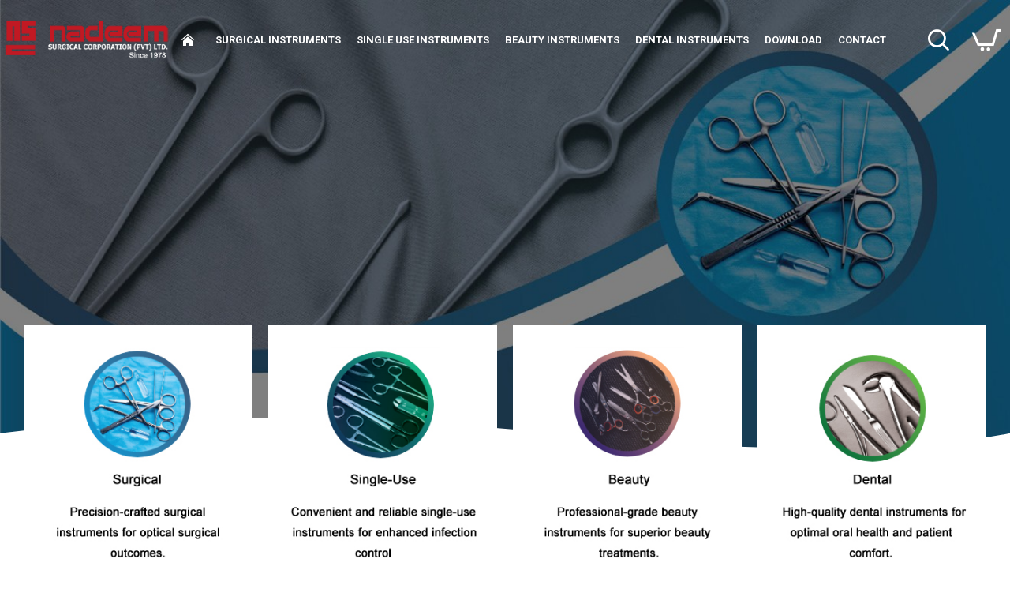

--- FILE ---
content_type: text/html; charset=utf-8
request_url: https://nadeemsurgical.com/product/reverdin-ligature-needles-14cm-5-1-2-fig-3/
body_size: 393909
content:
<!DOCTYPE html>
<html dir="ltr" lang="en" class="desktop mac chrome chrome131 webkit oc30 is-guest route-common-home store-0 skin-1 desktop-header-active compact-sticky mobile-sticky layout-1" data-jb="14218c54" data-jv="3.1.8" data-ov="3.0.2.0">
<head typeof="og:website">
<meta charset="UTF-8" />
<meta name="viewport" content="width=device-width, initial-scale=1.0">
<meta http-equiv="X-UA-Compatible" content="IE=edge">
<title>Nadeem Surgical</title>
<base href="https://nadeemsurgical.com/" />
<link rel="preload" href="catalog/view/theme/journal3/icons/fonts/icomoon.woff2?v1" as="font" crossorigin>
<link rel="preconnect" href="https://fonts.googleapis.com/" crossorigin>
<link rel="preconnect" href="https://fonts.gstatic.com/" crossorigin>
<meta name="description" content="Nadeem Surgical" />
<meta name="keywords" content="Nadeem Surgical" />
<meta property="fb:app_id" content=""/>
<meta property="og:type" content="website"/>
<meta property="og:title" content="Nadeem Surgical"/>
<meta property="og:url" content="https://nadeemsurgical.com/"/>
<meta property="og:image" content="https://nadeemsurgical.com/image/cache/catalog/nadeem%20surgical/final%20logo-600x315h.PNG"/>
<meta property="og:image:width" content="600"/>
<meta property="og:image:height" content="315"/>
<meta property="og:description" content="Nadeem Surgical"/>
<meta name="twitter:card" content="summary"/>
<meta name="twitter:site" content="@"/>
<meta name="twitter:title" content="Nadeem Surgical"/>
<meta name="twitter:image" content="https://nadeemsurgical.com/image/cache/catalog/nadeem%20surgical/final%20logo-200x200h.PNG"/>
<meta name="twitter:image:width" content="200"/>
<meta name="twitter:image:height" content="200"/>
<meta name="twitter:description" content="Nadeem Surgical"/>
<script>window['Journal'] = {"isPopup":false,"isPhone":false,"isTablet":false,"isDesktop":true,"filterScrollTop":false,"filterUrlValuesSeparator":",","countdownDay":"Day","countdownHour":"Hour","countdownMin":"Min","countdownSec":"Sec","globalPageColumnLeftTabletStatus":true,"globalPageColumnRightTabletStatus":true,"scrollTop":true,"scrollToTop":false,"notificationHideAfter":"2000","quickviewPageStyleCloudZoomStatus":true,"quickviewPageStyleAdditionalImagesCarousel":false,"quickviewPageStyleAdditionalImagesCarouselStyleSpeed":"500","quickviewPageStyleAdditionalImagesCarouselStyleAutoPlay":true,"quickviewPageStyleAdditionalImagesCarouselStylePauseOnHover":true,"quickviewPageStyleAdditionalImagesCarouselStyleDelay":"3000","quickviewPageStyleAdditionalImagesCarouselStyleLoop":false,"quickviewPageStyleAdditionalImagesHeightAdjustment":"5","quickviewPageStyleProductStockUpdate":false,"quickviewPageStylePriceUpdate":false,"quickviewPageStyleOptionsSelect":"none","quickviewText":"Quickview","mobileHeaderOn":"tablet","subcategoriesCarouselStyleSpeed":"500","subcategoriesCarouselStyleAutoPlay":true,"subcategoriesCarouselStylePauseOnHover":true,"subcategoriesCarouselStyleDelay":"3000","subcategoriesCarouselStyleLoop":false,"productPageStyleCloudZoomStatus":true,"productPageStyleCloudZoomPosition":"inner","productPageStyleAdditionalImagesCarousel":false,"productPageStyleAdditionalImagesCarouselStyleSpeed":"500","productPageStyleAdditionalImagesCarouselStyleAutoPlay":true,"productPageStyleAdditionalImagesCarouselStylePauseOnHover":true,"productPageStyleAdditionalImagesCarouselStyleDelay":"3000","productPageStyleAdditionalImagesCarouselStyleLoop":false,"productPageStyleAdditionalImagesHeightAdjustment":"5","productPageStyleProductStockUpdate":false,"productPageStylePriceUpdate":true,"productPageStyleOptionsSelect":"all","infiniteScrollStatus":true,"infiniteScrollOffset":"2","infiniteScrollLoadPrev":"Load Previous Products","infiniteScrollLoadNext":"Load Next Products","infiniteScrollLoading":"Loading...","infiniteScrollNoneLeft":"You have reached the end of the list.","checkoutUrl":"https:\/\/nadeemsurgical.com\/index.php?route=checkout\/checkout","headerHeight":"","headerCompactHeight":"100","mobileMenuOn":"","searchStyleSearchAutoSuggestStatus":true,"searchStyleSearchAutoSuggestDescription":true,"searchStyleSearchAutoSuggestSubCategories":true,"headerMiniSearchDisplay":"default","stickyStatus":true,"stickyFullHomePadding":true,"stickyFullwidth":true,"stickyAt":"","stickyHeight":"40","headerTopBarHeight":"35","topBarStatus":false,"headerType":"compact","headerMobileHeight":"60","headerMobileStickyStatus":true,"headerMobileTopBarVisibility":false,"headerMobileTopBarHeight":"30","columnsCount":0};</script>
<script>// forEach polyfill
if (window.NodeList && !NodeList.prototype.forEach) {
	NodeList.prototype.forEach = Array.prototype.forEach;
}

(function () {
	if (Journal['isPhone']) {
		return;
	}

	var wrappers = ['search', 'cart', 'cart-content', 'logo', 'language', 'currency'];
	var documentClassList = document.documentElement.classList;

	function extractClassList() {
		return ['desktop', 'tablet', 'phone', 'desktop-header-active', 'mobile-header-active', 'mobile-menu-active'].filter(function (cls) {
			return documentClassList.contains(cls);
		});
	}

	function mqr(mqls, listener) {
		Object.keys(mqls).forEach(function (k) {
			mqls[k].addListener(listener);
		});

		listener();
	}

	function mobileMenu() {
		console.warn('mobile menu!');

		var element = document.querySelector('#main-menu');
		var wrapper = document.querySelector('.mobile-main-menu-wrapper');

		if (element && wrapper) {
			wrapper.appendChild(element);
		}

		var main_menu = document.querySelector('.main-menu');

		if (main_menu) {
			main_menu.classList.add('accordion-menu');
		}

		document.querySelectorAll('.main-menu .dropdown-toggle').forEach(function (element) {
			element.classList.remove('dropdown-toggle');
			element.classList.add('collapse-toggle');
			element.removeAttribute('data-toggle');
		});

		document.querySelectorAll('.main-menu .dropdown-menu').forEach(function (element) {
			element.classList.remove('dropdown-menu');
			element.classList.remove('j-dropdown');
			element.classList.add('collapse');
		});
	}

	function desktopMenu() {
		console.warn('desktop menu!');

		var element = document.querySelector('#main-menu');
		var wrapper = document.querySelector('.desktop-main-menu-wrapper');

		if (element && wrapper) {
			wrapper.insertBefore(element, document.querySelector('#main-menu-2'));
		}

		var main_menu = document.querySelector('.main-menu');

		if (main_menu) {
			main_menu.classList.remove('accordion-menu');
		}

		document.querySelectorAll('.main-menu .collapse-toggle').forEach(function (element) {
			element.classList.add('dropdown-toggle');
			element.classList.remove('collapse-toggle');
			element.setAttribute('data-toggle', 'dropdown');
		});

		document.querySelectorAll('.main-menu .collapse').forEach(function (element) {
			element.classList.add('dropdown-menu');
			element.classList.add('j-dropdown');
			element.classList.remove('collapse');
		});

		document.body.classList.remove('mobile-wrapper-open');
	}

	function mobileHeader() {
		console.warn('mobile header!');

		Object.keys(wrappers).forEach(function (k) {
			var element = document.querySelector('#' + wrappers[k]);
			var wrapper = document.querySelector('.mobile-' + wrappers[k] + '-wrapper');

			if (element && wrapper) {
				wrapper.appendChild(element);
			}

			if (wrappers[k] === 'cart-content') {
				if (element) {
					element.classList.remove('j-dropdown');
					element.classList.remove('dropdown-menu');
				}
			}
		});

		var search = document.querySelector('#search');
		var cart = document.querySelector('#cart');

		if (search && (Journal['searchStyle'] === 'full')) {
			search.classList.remove('full-search');
			search.classList.add('mini-search');
		}

		if (cart && (Journal['cartStyle'] === 'full')) {
			cart.classList.remove('full-cart');
			cart.classList.add('mini-cart')
		}
	}

	function desktopHeader() {
		console.warn('desktop header!');

		Object.keys(wrappers).forEach(function (k) {
			var element = document.querySelector('#' + wrappers[k]);
			var wrapper = document.querySelector('.desktop-' + wrappers[k] + '-wrapper');

			if (wrappers[k] === 'cart-content') {
				if (element) {
					element.classList.add('j-dropdown');
					element.classList.add('dropdown-menu');
					document.querySelector('#cart').appendChild(element);
				}
			} else {
				if (element && wrapper) {
					wrapper.appendChild(element);
				}
			}
		});

		var search = document.querySelector('#search');
		var cart = document.querySelector('#cart');

		if (search && (Journal['searchStyle'] === 'full')) {
			search.classList.remove('mini-search');
			search.classList.add('full-search');
		}

		if (cart && (Journal['cartStyle'] === 'full')) {
			cart.classList.remove('mini-cart');
			cart.classList.add('full-cart');
		}

		documentClassList.remove('mobile-cart-content-container-open');
		documentClassList.remove('mobile-main-menu-container-open');
		documentClassList.remove('mobile-overlay');
	}

	function moveElements(classList) {
		if (classList.includes('mobile-header-active')) {
			mobileHeader();
			mobileMenu();
		} else if (classList.includes('mobile-menu-active')) {
			desktopHeader();
			mobileMenu();
		} else {
			desktopHeader();
			desktopMenu();
		}
	}

	var mqls = {
		phone: window.matchMedia('(max-width: 768px)'),
		tablet: window.matchMedia('(max-width: 1024px)'),
		menu: window.matchMedia('(max-width: ' + Journal['mobileMenuOn'] + 'px)')
	};

	mqr(mqls, function () {
		var oldClassList = extractClassList();

		if (Journal['isDesktop']) {
			if (mqls.phone.matches) {
				documentClassList.remove('desktop');
				documentClassList.remove('tablet');
				documentClassList.add('mobile');
				documentClassList.add('phone');
			} else if (mqls.tablet.matches) {
				documentClassList.remove('desktop');
				documentClassList.remove('phone');
				documentClassList.add('mobile');
				documentClassList.add('tablet');
			} else {
				documentClassList.remove('mobile');
				documentClassList.remove('phone');
				documentClassList.remove('tablet');
				documentClassList.add('desktop');
			}

			if (documentClassList.contains('phone') || (documentClassList.contains('tablet') && Journal['mobileHeaderOn'] === 'tablet')) {
				documentClassList.remove('desktop-header-active');
				documentClassList.add('mobile-header-active');
			} else {
				documentClassList.remove('mobile-header-active');
				documentClassList.add('desktop-header-active');
			}
		}

		if (documentClassList.contains('desktop-header-active') && mqls.menu.matches) {
			documentClassList.add('mobile-menu-active');
		} else {
			documentClassList.remove('mobile-menu-active');
		}

		var newClassList = extractClassList();

		if (oldClassList.join(' ') !== newClassList.join(' ')) {
			if (documentClassList.contains('safari') && !documentClassList.contains('ipad') && navigator.maxTouchPoints && navigator.maxTouchPoints > 2) {
				window.fetch('index.php?route=journal3/journal3/device_detect', {
					method: 'POST',
					body: 'device=ipad',
					headers: {
						'Content-Type': 'application/x-www-form-urlencoded'
					}
				}).then(function (data) {
					return data.json();
				}).then(function (data) {
					if (data.response.reload) {
						window.location.reload();
					}
				});
			}

			if (document.readyState === 'loading') {
				document.addEventListener('DOMContentLoaded', function () {
					moveElements(newClassList);
				});
			} else {
				moveElements(newClassList);
			}
		}
	});

})();

(function () {
	var cookies = {};
	var style = document.createElement('style');
	var documentClassList = document.documentElement.classList;

	document.head.appendChild(style);

	document.cookie.split('; ').forEach(function (c) {
		var cc = c.split('=');
		cookies[cc[0]] = cc[1];
	});

	if (Journal['popup']) {
		for (var i in Journal['popup']) {
			if (!cookies['p-' + Journal['popup'][i]['c']]) {
				documentClassList.add('popup-open');
				documentClassList.add('popup-center');
				break;
			}
		}
	}

	if (Journal['notification']) {
		for (var i in Journal['notification']) {
			if (cookies['n-' + Journal['notification'][i]['c']]) {
				style.sheet.insertRule('.module-notification-' + Journal['notification'][i]['m'] + '{ display:none }');
			}
		}
	}

	if (Journal['headerNotice']) {
		for (var i in Journal['headerNotice']) {
			if (cookies['hn-' + Journal['headerNotice'][i]['c']]) {
				style.sheet.insertRule('.module-header_notice-' + Journal['headerNotice'][i]['m'] + '{ display:none }');
			}
		}
	}

	if (Journal['layoutNotice']) {
		for (var i in Journal['layoutNotice']) {
			if (cookies['ln-' + Journal['layoutNotice'][i]['c']]) {
				style.sheet.insertRule('.module-layout_notice-' + Journal['layoutNotice'][i]['m'] + '{ display:none }');
			}
		}
	}
})();
</script>
<link href="https://fonts.googleapis.com/css?family=Roboto:400,700%7CPoppins:700&amp;subset=latin-ext" type="text/css" rel="stylesheet"/>
<link href="catalog/view/javascript/bootstrap/css/bootstrap.min.css?v=14218c54" type="text/css" rel="stylesheet" media="all" />
<link href="catalog/view/javascript/font-awesome/css/font-awesome.min.css?v=14218c54" type="text/css" rel="stylesheet" media="all" />
<link href="catalog/view/theme/journal3/icons/style.minimal.css?v=14218c54" type="text/css" rel="stylesheet" media="all" />
<link href="catalog/view/theme/journal3/lib/masterslider/style/masterslider.css?v=14218c54" type="text/css" rel="stylesheet" media="all" />
<link href="catalog/view/theme/journal3/lib/masterslider/skins/minimal/style.css?v=14218c54" type="text/css" rel="stylesheet" media="all" />
<link href="catalog/view/theme/journal3/lib/swiper/swiper.min.css?v=14218c54" type="text/css" rel="stylesheet" media="all" />
<link href="catalog/view/theme/journal3/stylesheet/style.css?v=14218c54" type="text/css" rel="stylesheet" media="all" />
<link href="https://nadeemsurgical.com/image/catalog/cart.png" rel="icon" />
<style>
.blog-post .post-details .post-stats{white-space:nowrap;overflow-x:auto;overflow-y:hidden;-webkit-overflow-scrolling:touch;;font-size:12px;background:rgba(255, 255, 255, 1);margin-bottom:20px;padding:8px;padding-right:12px;padding-left:12px}.blog-post .post-details .post-stats .p-category{flex-wrap:nowrap;display:inline-flex}.mobile .blog-post .post-details .post-stats{overflow-x:scroll}.blog-post .post-details .post-stats::-webkit-scrollbar{-webkit-appearance:none;height:1px;height:5px;width:5px}.blog-post .post-details .post-stats::-webkit-scrollbar-track{background-color:white}.blog-post .post-details .post-stats::-webkit-scrollbar-thumb{background-color:#999;background-color:rgba(243, 109, 55, 1)}.blog-post .post-details .post-stats .p-posted{display:inline-flex}.blog-post .post-details .post-stats .p-author{display:inline-flex}.blog-post .post-details .post-stats .p-date{display:inline-flex}.p-date-image{font-size:22px;color:rgba(255, 255, 255, 1);font-weight:700;background:rgba(231, 40, 77, 1);margin:7px}.blog-post .post-details .post-stats .p-comment{display:inline-flex}.blog-post .post-details .post-stats .p-view{display:inline-flex}.post-content>p{margin-bottom:10px}.post-content{font-family:'Roboto';font-weight:400;font-size:14px;color:rgba(56, 68, 79, 1);line-height:1.5;-webkit-font-smoothing:antialiased;column-count:2;column-gap:40px;column-rule-color:rgba(221, 221, 221, 1);column-rule-width:1px;column-rule-style:solid}.post-content h1, .post-content h2, .post-content h3, .post-content h4, .post-content h5, .post-content
h6{line-height:1.4}.post-content
a{display:inline-block}.post-content a:hover{color:rgba(243, 109, 55, 1)}.post-content
p{margin-bottom:10px}.post-content
em{color:rgba(89, 96, 119, 1)}.post-content
h1{margin-bottom:20px}.post-content
h2{margin-bottom:15px}.post-content
h3{font-family:'Poppins';font-weight:700;font-size:32px;line-height:1;margin-bottom:15px}.post-content
h4{font-size:22px;font-weight:700;text-transform:uppercase;margin-bottom:15px}.post-content
h5{font-size:18px;margin-bottom:15px}.post-content
h6{font-family:'Roboto';font-weight:700;font-size:14px;color:rgba(255, 255, 255, 1);text-transform:uppercase;line-height:1;background:rgba(53, 69, 100, 1);padding:5px;padding-right:8px;padding-left:8px;margin-bottom:10px;display:inline-block}.post-content
blockquote{font-family:Georgia,serif;font-weight:400;font-size:16px;color:rgba(53, 69, 100, 1);font-style:italic;padding-top:10px;padding-bottom:10px;margin-top:15px;margin-bottom:15px;border-width:0;border-top-width:1px;border-bottom-width:1px;border-style:solid;border-color:rgba(187, 198, 221, 1);border-radius:3px;float:none;display:block}.post-content blockquote::before{margin-left:auto;margin-right:auto;float:left;content:'\e98f' !important;font-family:icomoon !important;color:rgba(53, 69, 100, 1);margin-right:10px}.post-content
hr{margin-top:20px;margin-bottom:20px;border-color:rgba(221, 221, 221, 1);overflow:visible}.post-content hr::before{content:'\e993' !important;font-family:icomoon !important;font-size:20px;color:rgba(221, 221, 221, 1);background:rgba(245, 245, 245, 1);width:40px;height:40px;border-radius:50%}.post-content .drop-cap{font-family:Georgia,serif !important;font-weight:700 !important;font-size:60px !important;font-family:Georgia,serif;font-weight:700;font-size:60px;margin-right:5px}.post-content .amp::before{content:'\e901' !important;font-family:icomoon !important;font-size:25px;color:rgba(89, 96, 119, 1);left:1px;top:3px}.post-content .video-responsive{max-width:550px;margin-right:15px;margin-bottom:15px;float:left}.post-image{display:block;text-align:left;float:none}.blog-post
.tags{margin-top:15px;justify-content:flex-start;font-size:12px;font-weight:700;justify-content:center}.blog-post .tags a, .blog-post .tags-title{margin-right:8px;margin-bottom:8px}.blog-post .tags
b{display:none}.blog-post .tags
a{border-radius:10px;padding-right:8px;padding-left:8px;font-weight:400;background:rgba(237, 242, 254, 1)}.blog-post .tags a:hover{color:rgba(255,255,255,1);background:rgba(0,138,221,1)}.post-comments{margin-top:20px}.reply-btn.btn{background:rgba(46,175,35,1)}.reply-btn.btn:hover{background:rgba(0, 138, 221, 1) !important}.reply-btn.btn.btn.disabled::after{font-size:20px}.post-comment{margin-bottom:30px;padding-bottom:15px;border-width:0;border-bottom-width:1px;border-style:solid;border-color:rgba(221,221,221,1)}.post-reply{margin-top:15px;margin-left:60px;padding-top:20px;border-width:0;border-top-width:1px;border-style:solid;border-color:rgba(221,221,221,1)}.user-avatar{display:block;margin-right:15px;border-radius:50%}.module-blog_comments .side-image{display:block}.post-comment .user-name{font-size:18px;font-weight:700}.post-comment .user-data
div{font-size:12px}.post-comment .user-date::before{color:rgba(0, 138, 221, 1)}.post-comment .user-time::before{color:rgba(46, 175, 35, 1)}.post-comment .user-site::before{color:rgba(243, 109, 55, 1);left:-1px}.post-comment .user-data .user-date{display:inline-flex}.post-comment .user-data .user-time{display:inline-flex}.comment-form .form-group:not(.required){display:flex}.user-data .user-site{display:inline-flex}.main-posts.post-grid .post-layout.swiper-slide{margin-right:20px;width:calc((100% - 2 * 20px) / 3 - 0.01px)}.main-posts.post-grid .post-layout:not(.swiper-slide){padding:10px;width:calc(100% / 3 - 0.01px)}.one-column #content .main-posts.post-grid .post-layout.swiper-slide{margin-right:20px;width:calc((100% - 1 * 20px) / 2 - 0.01px)}.one-column #content .main-posts.post-grid .post-layout:not(.swiper-slide){padding:10px;width:calc(100% / 2 - 0.01px)}.two-column #content .main-posts.post-grid .post-layout.swiper-slide{margin-right:20px;width:calc((100% - 2 * 20px) / 3 - 0.01px)}.two-column #content .main-posts.post-grid .post-layout:not(.swiper-slide){padding:10px;width:calc(100% / 3 - 0.01px)}.side-column .main-posts.post-grid .post-layout.swiper-slide{margin-right:20px;width:calc((100% - 0 * 20px) / 1 - 0.01px)}.side-column .main-posts.post-grid .post-layout:not(.swiper-slide){padding:10px;width:calc(100% / 1 - 0.01px)}.main-posts.post-grid{margin:-10px}.post-grid .post-thumb{background:rgba(255, 255, 255, 1);border-radius:5px}.desktop .post-grid .post-thumb:hover{background:rgba(237, 242, 254, 1);box-shadow:5px 10px 30px -5px rgba(0, 0, 0, 0.3)}.post-grid .post-thumb .image
a{border-top-left-radius:5px;border-top-right-radius:5px}.post-grid .post-thumb:hover .image
img{transform:scale(1)}.post-grid .post-thumb
.caption{position:relative;bottom:auto;width:auto;padding-bottom:10px}.post-grid .post-thumb
.name{display:flex;width:auto;margin-left:auto;margin-right:auto;justify-content:center;margin-left:auto;margin-right:auto;padding:5px;margin-top:10px}.post-grid .post-thumb .name
a{white-space:normal;overflow:visible;text-overflow:initial;font-size:16px;color:rgba(69, 82, 94, 1);font-weight:700}.desktop .post-grid .post-thumb .name a:hover{color:rgba(0, 138, 221, 1)}.post-grid .post-thumb
.description{display:block;color:rgba(89, 96, 119, 1);text-align:center;padding:10px;padding-top:5px;padding-bottom:5px;margin-bottom:10px}.post-grid .post-thumb .button-group{display:flex;justify-content:center;margin-bottom:10px}.post-grid .post-thumb .btn-read-more::before{display:none}.post-grid .post-thumb .btn-read-more::after{display:none;content:'\e5c8' !important;font-family:icomoon !important}.post-grid .post-thumb .btn-read-more .btn-text{display:inline-block;padding:0}.post-grid .post-thumb .btn-read-more.btn{background:rgba(56, 68, 79, 1);border-radius:0px !important}.post-grid .post-thumb .btn-read-more.btn:hover{background:rgba(0, 138, 221, 1) !important}.post-grid .post-thumb .btn-read-more.btn.btn.disabled::after{font-size:20px}.post-grid .post-thumb .post-stats{display:flex;justify-content:center;position:absolute;transform:translateY(-100%);width:100%;background:rgba(245, 245, 245, 1);padding:5px}.post-grid .post-thumb .post-stats .p-author{display:flex}.post-grid .post-thumb .p-date{display:flex}.post-grid .post-thumb .post-stats .p-comment{display:flex}.post-grid .post-thumb .post-stats .p-view{display:flex}.post-list .post-layout:not(.swiper-slide){margin-bottom:20px}.post-list .post-thumb
.caption{flex-basis:200px;padding:15px}.post-list .post-thumb
.image{display:block}.post-list .post-thumb{padding:20px}.post-list .post-thumb:hover .image
img{transform:scale(1)}.post-list .post-thumb
.name{display:flex;width:auto;margin-left:auto;margin-right:auto;justify-content:flex-start;margin-left:0;margin-right:auto;padding:20px}.post-list .post-thumb .name
a{white-space:normal;overflow:visible;text-overflow:initial;font-size:16px;color:rgba(224, 0, 0, 1);font-weight:700}.post-list .post-thumb
.description{display:block;padding:20px;padding-top:5px;padding-bottom:5px}.post-list .post-thumb .button-group{display:flex;justify-content:flex-start;background:rgba(237, 242, 254, 1);padding-top:20px;margin-top:10px;margin-left:20px;border-width:0;border-top-width:1px;border-style:solid;border-color:rgba(221, 221, 221, 1)}.post-list .post-thumb .btn-read-more::before{display:inline-block}.post-list .post-thumb .btn-read-more .btn-text{display:inline-block;padding:0
.4em}.post-list .post-thumb .btn-read-more::after{content:'\e5c8' !important;font-family:icomoon !important}.post-list .post-thumb .post-stats{display:none;justify-content:flex-start;background:rgba(245, 245, 245, 1);padding:5px;margin:-15px;margin-bottom:10px;border-width:0;border-bottom-width:1px;border-style:solid;border-color:rgba(221, 221, 221, 1)}.post-list .post-thumb .post-stats .p-author{display:none}.post-list .post-thumb .p-date{display:none}.post-list .post-thumb .post-stats .p-comment{display:none}.post-list .post-thumb .post-stats .p-view{display:none}.blog-feed
span{display:block}.blog-feed{display:inline-flex}.blog-feed::before{content:'\f143' !important;font-family:icomoon !important;font-size:14px;color:rgba(243,109,55,1)}.countdown{color:rgba(56, 68, 79, 1);background:rgba(247, 249, 255, 1)}.countdown div
span{color:rgba(56,68,79,1)}.countdown>div{border-style:solid;border-color:rgba(221, 221, 221, 1)}.boxed-layout .site-wrapper{overflow:hidden}.boxed-layout
.header{padding:0
20px}.boxed-layout
.breadcrumb{padding-left:20px;padding-right:20px}.wrapper, .mega-menu-content, .site-wrapper > .container, .grid-cols,.desktop-header-active .is-sticky .header .desktop-main-menu-wrapper,.desktop-header-active .is-sticky .sticky-fullwidth-bg,.boxed-layout .site-wrapper, .breadcrumb, .title-wrapper, .page-title > span,.desktop-header-active .header .top-bar,.desktop-header-active .header .mid-bar,.desktop-main-menu-wrapper{max-width:1320px}.desktop-main-menu-wrapper .main-menu>.j-menu>.first-dropdown::before{transform:translateX(calc(0px - (100vw - 1320px) / 2))}html[dir='rtl'] .desktop-main-menu-wrapper .main-menu>.j-menu>.first-dropdown::before{transform:none;right:calc(0px - (100vw - 1320px) / 2)}.desktop-main-menu-wrapper .main-menu>.j-menu>.first-dropdown.mega-custom::before{transform:translateX(calc(0px - (200vw - 1320px) / 2))}html[dir='rtl'] .desktop-main-menu-wrapper .main-menu>.j-menu>.first-dropdown.mega-custom::before{transform:none;right:calc(0px - (200vw - 1320px) / 2)}#content{padding:20px}.side-column{max-width:220px;padding-top:20px;padding-right:20px;padding-bottom:20px}.one-column
#content{max-width:calc(100% - 220px)}.two-column
#content{max-width:calc(100% - 220px * 2)}#column-left{border-width:0;border-right-width:1px;border-style:solid;border-color:rgba(221,221,221,1)}#column-right{padding-left:20px}.page-title{display:block}.dropdown.drop-menu>.j-dropdown{left:0;right:auto;transform:translate3d(0,-10px,0)}.dropdown.drop-menu.animating>.j-dropdown{left:0;right:auto;transform:none}.dropdown.drop-menu>.j-dropdown::before{left:10px;right:auto;transform:translateX(0)}.dropdown.dropdown .j-menu>li>a{flex-direction:row;font-size:14px;color:rgba(56, 68, 79, 1);background:rgba(255, 255, 255, 1);padding:15px}.dropdown.dropdown .j-menu .dropdown>a>.count-badge{margin-right:0}.dropdown.dropdown .j-menu .dropdown>a>.count-badge+.open-menu+.menu-label{margin-left:7px}.dropdown.dropdown .j-menu .dropdown>a::after{display:block}.desktop .dropdown.dropdown .j-menu > li:hover > a, .dropdown.dropdown .j-menu>li.active>a{color:rgba(255, 255, 255, 1);background:rgba(0, 138, 221, 1)}.dropdown.dropdown .j-menu .links-text{white-space:nowrap;overflow:hidden;text-overflow:ellipsis}.dropdown.dropdown .j-menu>li>a::before{margin-right:7px;min-width:20px}.dropdown.dropdown .j-menu a .count-badge{display:none;position:relative}.dropdown.dropdown:not(.mega-menu) .j-dropdown{min-width:150px}.dropdown.dropdown:not(.mega-menu) .j-menu{box-shadow:5px 10px 30px -5px rgba(0, 0, 0, 0.3)}.dropdown.dropdown .j-dropdown::before{border-bottom-color:rgba(69,82,94,1);margin-top:-10px}legend{font-family:'Roboto';font-weight:700;font-size:22px;color:rgba(56,68,79,1);text-align:left;text-transform:uppercase;text-decoration:none;border-width:0;border-bottom-width:1px;border-style:solid;padding-bottom:7px;margin-bottom:15px;white-space:normal;overflow:visible;text-overflow:initial;text-align:center}legend::after{left:50%;right:initial;transform:translate3d(-50%,0,0)}legend.page-title>span::after{left:50%;right:initial;transform:translate3d(-50%,0,0)}.title{font-family:'Roboto';font-weight:700;font-size:22px;color:rgba(56,68,79,1);text-align:left;text-transform:uppercase;text-decoration:none;border-width:0;border-bottom-width:1px;border-style:solid;padding-bottom:7px;margin-bottom:15px;white-space:normal;overflow:visible;text-overflow:initial;text-align:center}.title::after{left:50%;right:initial;transform:translate3d(-50%,0,0)}.title.page-title>span::after{left:50%;right:initial;transform:translate3d(-50%,0,0)}html:not(.popup) .page-title{font-family:'Poppins';font-weight:700;font-size:32px;color:rgba(49, 56, 70, 1);text-align:center;text-transform:uppercase;text-decoration:none;line-height:1;background-image:url('https://nadeemsurgical.com/image/cache/catalog/journal3/misc/low-poly-60-2000x1333.jpg');background-position:center bottom;background-attachment:fixed;background-repeat:no-repeat;background-size:cover;border-width:0px;padding:30px;padding-right:20px;padding-left:20px;margin:0px;white-space:normal;overflow:visible;text-overflow:initial;text-align:center}html:not(.popup) .page-title::after{content:'';display:block;position:relative;margin-top:15px;left:50%;right:initial;transform:translate3d(-50%,0,0)}html:not(.popup) .page-title.page-title>span::after{content:'';display:block;position:relative;margin-top:15px;left:50%;right:initial;transform:translate3d(-50%,0,0)}html:not(.popup) .page-title::after, html:not(.popup) .page-title.page-title>span::after{width:70px;height:4px;background:rgba(231,40,77,1)}.title.module-title{font-size:15px;font-weight:700;border-width:0;border-bottom-width:1px;border-style:solid;border-color:rgba(221,221,221,1);padding-bottom:8px;margin-bottom:15px;white-space:normal;overflow:visible;text-overflow:initial}.btn,.btn:visited{font-size:16px;color:rgba(255,255,255,1)}.btn:hover{color:rgba(255, 255, 255, 1) !important;background:rgba(218, 22, 30, 1) !important}.btn:active,.btn:hover:active,.btn:focus:active{color:rgba(245, 245, 245, 1) !important;background:rgba(9, 132, 207, 1) !important;box-shadow:inset 0 2px 8px rgba(0,0,0,0.15)}.btn:focus{color:rgba(255, 255, 255, 1) !important;background:rgba(0, 138, 221, 1);box-shadow:inset 0 0 20px rgba(0,0,0,0.25)}.btn{background:rgba(190, 34, 40, 1);padding:10px;border-radius:8px !important}.desktop .btn:hover{box-shadow:0 5px 30px -5px rgba(0,0,0,0.15)}.btn.btn.disabled::after{font-size:20px}.btn-secondary.btn{background:rgba(0,138,221,1)}.btn-secondary.btn:hover{background:rgba(46, 175, 35, 1) !important}.desktop .btn-secondary.btn:hover{box-shadow:0 5px 30px -5px rgba(0,0,0,0.15)}.btn-secondary.btn:active,.btn-secondary.btn:hover:active,.btn-secondary.btn:focus:active{box-shadow:inset 0 2px 8px rgba(0,0,0,0.15)}.btn-secondary.btn:focus{box-shadow:inset 0 0 20px rgba(0,0,0,0.25)}.btn-secondary.btn.btn.disabled::after{font-size:20px}.btn-success.btn{background:rgba(46,175,35,1)}.btn-success.btn:hover{background:rgba(0, 138, 221, 1) !important}.btn-success.btn.btn.disabled::after{font-size:20px}.btn-danger.btn{background:rgba(231,40,77,1)}.btn-danger.btn:hover{background:rgba(0, 138, 221, 1) !important}.btn-danger.btn.btn.disabled::after{font-size:20px}.btn-warning.btn{background:rgba(231,40,77,1)}.btn-warning.btn:hover{background:rgba(0, 138, 221, 1) !important}.btn-warning.btn.btn.disabled::after{font-size:20px}.btn-info.btn{background:rgba(89,96,119,1)}.btn-info.btn:hover{background:rgba(0, 138, 221, 1) !important}.btn-info.btn.btn.disabled::after{font-size:20px}.btn-light.btn,.btn-light.btn:visited{color:rgba(255,255,255,1)}.btn-light.btn:hover{color:rgba(255, 255, 255, 1) !important;background:rgba(0, 138, 221, 1) !important}.btn-light.btn{background:rgba(53, 69, 100, 1);border-style:none;border-radius:0px !important}.btn-light.btn.btn.disabled::after{font-size:20px}.btn-dark.btn{background:rgba(56, 68, 79, 1);border-radius:0px !important}.btn-dark.btn:hover{background:rgba(0, 138, 221, 1) !important}.btn-dark.btn.btn.disabled::after{font-size:20px}.buttons{background:rgba(245, 245, 245, 1);margin-top:20px;padding:10px;border-radius:3px;font-size:13px}.buttons .pull-left
.btn{background:rgba(231, 40, 77, 1)}.buttons .pull-left .btn:hover{background:rgba(0, 138, 221, 1) !important}.buttons .pull-left .btn.btn.disabled::after{font-size:20px}.buttons .pull-right .btn::after{content:'\e5c8' !important;font-family:icomoon !important;margin-left:5px}.buttons .pull-left .btn::before{content:'\e5c4' !important;font-family:icomoon !important;margin-right:5px}.buttons>div{flex:0 0 auto;width:auto;flex-basis:0}.buttons > div
.btn{width:auto}.buttons .pull-left{margin-right:auto}.buttons .pull-right:only-child{flex:0 0 auto;width:auto;margin:0
0 0 auto}.buttons .pull-right:only-child
.btn{width:auto}.tags{margin-top:15px;justify-content:flex-start;font-size:12px;font-weight:700}.tags a,.tags-title{margin-right:8px;margin-bottom:8px}.tags
b{display:none}.tags
a{border-radius:10px;padding-right:8px;padding-left:8px;font-weight:400;background:rgba(237, 242, 254, 1)}.tags a:hover{color:rgba(255,255,255,1);background:rgba(0,138,221,1)}.breadcrumb{display:block !important;text-align:center;padding:10px;padding-left:0px;white-space:normal;-webkit-overflow-scrolling:touch}.breadcrumb::before{background:rgba(250, 250, 250, 1)}.breadcrumb li:first-of-type a i::before{content:'\e88a' !important;font-family:icomoon !important;font-size:15px}.breadcrumb
a{font-size:13px;text-decoration:underline}.breadcrumb li:last-of-type
a{color:rgba(56, 68, 79, 1)}.mobile
.breadcrumb{overflow-x:visible}.breadcrumb::-webkit-scrollbar{-webkit-appearance:initial;height:1px;height:1px;width:1px}.breadcrumb::-webkit-scrollbar-track{background-color:white}.breadcrumb::-webkit-scrollbar-thumb{background-color:#999}.panel-group .panel-heading a::before{content:'\eba1' !important;font-family:icomoon !important;order:-1}.panel-group .panel-active .panel-heading a::before{content:'\eb86' !important;font-family:icomoon !important}.panel-group .panel-heading
a{justify-content:flex-start;font-size:15px;text-transform:none;padding:13px}.panel-group .panel-heading:hover
a{color:rgba(0, 138, 221, 1)}.panel-group .panel-heading{background:rgba(255, 255, 255, 1);border-width:0;border-bottom-width:1px;border-style:solid;border-color:rgba(221, 221, 221, 1)}.panel-group .panel-heading:hover, .panel-group .panel-active .panel-heading{background:rgba(237,242,254,1)}.panel-group{border-width:1px;border-style:solid;border-color:rgba(221, 221, 221, 1)}.panel-group .panel-body{background:rgba(247,249,255,1);padding:15px}body{font-family:'Roboto';font-weight:400;font-size:14px;color:rgba(56, 68, 79, 1);line-height:1.5;-webkit-font-smoothing:antialiased}body h1, body h2, body h3, body h4, body h5, body
h6{line-height:1.4}body
a{display:inline-block}body a:hover{color:rgba(243, 109, 55, 1)}body
p{margin-bottom:10px}body
em{color:rgba(89, 96, 119, 1)}body
h1{margin-bottom:20px}body
h2{margin-bottom:15px}body
h3{font-family:'Poppins';font-weight:700;font-size:32px;line-height:1;margin-bottom:15px}body
h4{font-size:22px;font-weight:700;text-transform:uppercase;margin-bottom:15px}body
h5{font-size:18px;margin-bottom:15px}body
h6{font-family:'Roboto';font-weight:700;font-size:14px;color:rgba(255, 255, 255, 1);text-transform:uppercase;line-height:1;background:rgba(53, 69, 100, 1);padding:5px;padding-right:8px;padding-left:8px;margin-bottom:10px;display:inline-block}body
blockquote{font-family:Georgia,serif;font-weight:400;font-size:16px;color:rgba(53, 69, 100, 1);font-style:italic;padding-top:10px;padding-bottom:10px;margin-top:15px;margin-bottom:15px;border-width:0;border-top-width:1px;border-bottom-width:1px;border-style:solid;border-color:rgba(187, 198, 221, 1);border-radius:3px;float:none;display:block}body blockquote::before{margin-left:auto;margin-right:auto;float:left;content:'\e98f' !important;font-family:icomoon !important;color:rgba(53, 69, 100, 1);margin-right:10px}body
hr{margin-top:20px;margin-bottom:20px;border-color:rgba(221, 221, 221, 1);overflow:visible}body hr::before{content:'\e993' !important;font-family:icomoon !important;font-size:20px;color:rgba(221, 221, 221, 1);background:rgba(245, 245, 245, 1);width:40px;height:40px;border-radius:50%}body .drop-cap{font-family:Georgia,serif !important;font-weight:700 !important;font-size:60px !important;font-family:Georgia,serif;font-weight:700;font-size:60px;margin-right:5px}body .amp::before{content:'\e901' !important;font-family:icomoon !important;font-size:25px;color:rgba(89, 96, 119, 1);left:1px;top:3px}body .video-responsive{max-width:550px;margin-right:15px;margin-bottom:15px;float:left}.count-badge{color:rgba(255,255,255,1);background:rgba(231,40,77,1);border-radius:20px}.count-zero{display:none !important}.product-label
b{color:rgba(255,255,255,1);font-weight:700;background:rgba(231,40,77,1);border-radius:20px;padding:5px;padding-bottom:7px}.tooltip-inner{font-size:12px;color:rgba(255, 255, 255, 1);background:rgba(0, 138, 221, 1);border-radius:3px;box-shadow:0 -5px 30px -5px rgba(0, 0, 0, 0.15)}.tooltip.top .tooltip-arrow{border-top-color:rgba(0, 138, 221, 1)}.tooltip.right .tooltip-arrow{border-right-color:rgba(0, 138, 221, 1)}.tooltip.bottom .tooltip-arrow{border-bottom-color:rgba(0, 138, 221, 1)}.tooltip.left .tooltip-arrow{border-left-color:rgba(0, 138, 221, 1)}table
td{background:rgba(255, 255, 255, 1)}table tbody tr:nth-child(even) td{background:rgba(250, 250, 250, 1)}table td, table
th{border-color:rgba(221, 221, 221, 1) !important}table{border-width:1px !important;border-style:solid !important;border-color:rgba(221, 221, 221, 1) !important}table thead
td{background:rgba(245, 245, 245, 1)}table tfoot
td{background:rgba(245,245,245,1)}.table-responsive{border-width:1px;border-style:solid;border-color:rgba(221,221,221,1)}.table-responsive::-webkit-scrollbar-thumb{background-color:rgba(0,138,221,1)}.table-responsive::-webkit-scrollbar-track{background-color:rgba(255,255,255,1)}.table-responsive::-webkit-scrollbar{height:5px;width:5px}.form-group .control-label{display:flex;max-width:180px;padding-top:7px;padding-bottom:5px;justify-content:flex-start}.required .control-label+div::before{display:none}.required .control-label::after{display:inline}label{font-size:13px;color:rgba(56,68,79,1)}.has-error{color:rgba(231, 40, 77, 1) !important}.has-error .form-control{border-color:rgba(231, 40, 77, 1) !important}.required .control-label::after, .required .control-label+div::before,.text-danger{font-size:18px;color:rgba(231,40,77,1)}.form-group{margin-bottom:8px}.required.has-error .control-label::after, .required.has-error .control-label+div::before{color:rgba(231, 40, 77, 1) !important}input.form-control{background:rgba(255, 255, 255, 1) !important;border-width:1px !important;border-style:solid !important;border-color:rgba(221, 221, 221, 1) !important;border-radius:2px !important;max-width:335px}input.form-control:focus{box-shadow:inset 0 0 3px rgba(0,0,0,0.15)}textarea.form-control{background:rgba(255, 255, 255, 1) !important;border-width:1px !important;border-style:solid !important;border-color:rgba(221, 221, 221, 1) !important;border-radius:2px !important}textarea.form-control:focus{box-shadow:inset 0 0 3px rgba(0,0,0,0.15)}select.form-control{background:rgba(255, 255, 255, 1) !important;border-width:1px !important;border-style:solid !important;border-color:rgba(221, 221, 221, 1) !important;border-radius:2px !important;max-width:335px}select.form-control:focus{box-shadow:inset 0 0 3px rgba(0,0,0,0.15)}.radio{width:100%}.checkbox{width:100%}.input-group .input-group-btn
.btn{padding:8px;min-width:35px;min-height:33px;min-width:35px;min-height:35px;margin-left:5px}.input-group .input-group-btn .btn.btn.disabled::after{font-size:20px}.product-option-file .btn i::before{content:'\ebd8' !important;font-family:icomoon !important}.stepper input.form-control{background:rgba(255, 255, 255, 1) !important;border-width:0px !important;border-radius:2px !important;box-shadow:0 2px 15px -2px rgba(0, 0, 0, 0.15)}.stepper input.form-control:focus{box-shadow:inset 0 0 3px rgba(0,0,0,0.15)}.stepper{width:50px;height:35px;border-style:solid;border-color:rgba(49, 56, 70, 1);border-radius:0px}.stepper span
i{color:rgba(221, 221, 221, 1);background-color:rgba(89, 96, 119, 1)}.stepper span i:hover{color:rgba(250,250,250,1);background-color:rgba(46,175,35,1)}.pagination-results{letter-spacing:1px;background:rgba(245, 245, 245, 1);margin-top:20px;padding:10px;border-width:1px;border-style:solid;border-color:rgba(221, 221, 221, 1);justify-content:flex-start}.pagination-results .text-right{display:block}.pagination>li>a{color:rgba(56,68,79,1)}.pagination>li>a:hover{color:rgba(0,138,221,1)}.pagination>li.active>span,.pagination>li.active>span:hover,.pagination>li>a:focus{color:rgba(0,138,221,1)}.pagination>li>a,.pagination>li>span{padding:3px}.pagination > li:first-child a::before, .pagination > li:last-child a::before{content:'\eb23' !important;font-family:icomoon !important;font-size:15px}.pagination > li .prev::before, .pagination > li .next::before{content:'\f104' !important;font-family:icomoon !important;font-size:15px}.pagination>li:not(:first-of-type){margin-left:7px}.rating .fa-stack{font-size:13px;width:1.1em}.rating .fa-star, .rating .fa-star+.fa-star-o{color:rgba(255, 214, 0, 1)}.rating .fa-star-o:only-child{color:rgba(89,96,119,1)}.popup-inner-body{max-height:calc(100vh - 55px * 2)}.popup-container{max-width:calc(100% - 20px * 2)}.popup-bg{background:rgba(0,0,0,0.75)}.popup-body,.popup{background:rgba(245, 245, 245, 1)}.popup-content, .popup .site-wrapper{padding:15px}.popup-body{border-radius:5px;box-shadow:0 0 50px -10px}.popup-close{width:30px;height:30px;margin-right:-12px;margin-top:12px}.popup-container>.btn{background:rgba(231, 40, 77, 1);padding:10px;box-shadow:0 2px 5px rgba(0, 0, 0, 0.15);border-radius:50% !important;min-width:25px;min-height:25px}.popup-container>.btn:hover{background:rgba(0, 138, 221, 1) !important}.desktop .popup-container>.btn:hover{box-shadow:0 5px 30px -5px rgba(0,0,0,0.25)}.popup-container>.btn:active,.popup-container>.btn:hover:active,.popup-container>.btn:focus:active{box-shadow:inset 0 0 20px rgba(0,0,0,0.25)}.popup-container>.btn:focus{box-shadow:inset 0 0 20px rgba(0,0,0,0.25)}.popup-container>.btn.btn.disabled::after{font-size:20px}.scroll-top i::before{content:'\e957' !important;font-family:icomoon !important;font-size:40px;color:rgba(0, 138, 221, 1)}.scroll-top:hover i::before{color:rgba(255,214,0,1)}.scroll-top{left:auto;right:10px;transform:translateX(0)}.journal-loading > i::before, .ias-spinner > i::before, .lg-outer .lg-item::after,.btn.disabled::after{content:'\e92e' !important;font-family:icomoon !important;font-size:28px;color:rgba(243, 109, 55, 1)}.journal-loading > .fa-spin, .lg-outer .lg-item::after,.btn.disabled::after{animation:fa-spin infinite linear;;animation-duration:1100ms}.btn-cart::before,.fa-shopping-cart::before{content:'\e936' !important;font-family:icomoon !important}.btn-wishlist::before{content:'\eb67' !important;font-family:icomoon !important}.btn-compare::before,.compare-btn::before{content:'\eab6' !important;font-family:icomoon !important}.fa-refresh::before{content:'\f021' !important;font-family:icomoon !important}.fa-times-circle::before,.fa-times::before,.reset-filter::before,.notification-close::before,.popup-close::before,.hn-close::before{content:'\e5cd' !important;font-family:icomoon !important}.p-author::before{content:'\eadc' !important;font-family:icomoon !important;font-size:11px}.p-date::before{content:'\f133' !important;font-family:icomoon !important}.p-time::before{content:'\eb29' !important;font-family:icomoon !important}.p-comment::before{content:'\f27a' !important;font-family:icomoon !important}.p-view::before{content:'\f06e' !important;font-family:icomoon !important}.p-category::before{content:'\f022' !important;font-family:icomoon !important}.user-site::before{content:'\e321' !important;font-family:icomoon !important;left:-1px}.desktop ::-webkit-scrollbar{width:12px}.desktop ::-webkit-scrollbar-track{background:rgba(245, 245, 245, 1)}.desktop ::-webkit-scrollbar-thumb{background:rgba(89, 96, 119, 1);border-width:3px;border-style:solid;border-color:rgba(245, 245, 245, 1);border-radius:10px}.desktop ::-webkit-scrollbar-thumb:hover{background:rgba(0,138,221,1)}.expand-content{max-height:70px}.block-expand.btn,.block-expand.btn:visited{font-size:12px}.block-expand.btn{background:rgba(0, 138, 221, 1);padding:2px;padding-right:7px;padding-bottom:3px;padding-left:7px;border-radius:2px !important;min-width:20px;min-height:20px}.block-expand.btn:hover{background:rgba(46, 175, 35, 1) !important}.desktop .block-expand.btn:hover{box-shadow:0 5px 30px -5px rgba(0,0,0,0.25)}.block-expand.btn:active,.block-expand.btn:hover:active,.block-expand.btn:focus:active{box-shadow:inset 0 0 20px rgba(0,0,0,0.25)}.block-expand.btn:focus{box-shadow:inset 0 0 20px rgba(0,0,0,0.25)}.block-expand.btn.btn.disabled::after{font-size:20px}.block-expand::after{content:'Show More'}.block-expanded .block-expand::after{content:'Show Less'}.block-expand::before{content:'\f0d7' !important;font-family:icomoon !important;margin-right:5px}.block-expanded .block-expand::before{content:'\f0d8' !important;font-family:icomoon !important}.block-expand-overlay{background:linear-gradient(to bottom, transparent, rgba(255, 255, 255, 1))}.safari .block-expand-overlay{background:linear-gradient(to bottom, rgba(255,255,255,0), rgba(255, 255, 255, 1))}.iphone .block-expand-overlay{background:linear-gradient(to bottom, rgba(255,255,255,0), rgba(255, 255, 255, 1))}.ipad .block-expand-overlay{background:linear-gradient(to bottom,rgba(255,255,255,0),rgba(255,255,255,1))}.old-browser{color:rgba(0, 0, 0, 1);background:rgba(255, 255, 0, 1)}.j-loader .journal-loading>i::before{margin-top:-2px}.j-loader{background:rgba(187,198,221,1)}.notification-cart.notification{max-width:400px;margin:20px;margin-bottom:0px;padding:10px;background:rgba(255, 255, 255, 1);border-radius:5px;box-shadow:0 0 20px rgba(0, 0, 0, 0.25)}.notification-cart .notification-close{display:block;margin-right:-12px;margin-top:-12px}.notification-cart .notification-close.btn{background:rgba(231, 40, 77, 1);padding:10px;box-shadow:0 2px 5px rgba(0, 0, 0, 0.15);border-radius:50% !important;min-width:25px;min-height:25px}.notification-cart .notification-close.btn:hover{background:rgba(0, 138, 221, 1) !important}.desktop .notification-cart .notification-close.btn:hover{box-shadow:0 5px 30px -5px rgba(0, 0, 0, 0.25)}.notification-cart .notification-close.btn:active, .notification-cart .notification-close.btn:hover:active, .notification-cart .notification-close.btn:focus:active{box-shadow:inset 0 0 20px rgba(0, 0, 0, 0.25)}.notification-cart .notification-close.btn:focus{box-shadow:inset 0 0 20px rgba(0, 0, 0, 0.25)}.notification-cart .notification-close.btn.btn.disabled::after{font-size:20px}.notification-cart
img{display:block;margin-right:10px;margin-bottom:10px}.notification-cart .notification-buttons{display:flex;background:rgba(237, 242, 254, 1);padding:10px;margin:-10px;margin-top:5px}.notification-cart .notification-view-cart{display:inline-flex;flex-grow:1}.notification-cart .notification-checkout.btn{background:rgba(46, 175, 35, 1)}.notification-cart .notification-checkout.btn:hover{background:rgba(0, 138, 221, 1) !important}.notification-cart .notification-checkout.btn.btn.disabled::after{font-size:20px}.notification-cart .notification-checkout{display:inline-flex;flex-grow:1;margin-left:10px}.notification-wishlist.notification{max-width:400px;margin:20px;margin-bottom:0px;padding:10px;background:rgba(255, 255, 255, 1);border-radius:5px;box-shadow:0 0 20px rgba(0, 0, 0, 0.25)}.notification-wishlist .notification-close{display:block;margin-right:-12px;margin-top:-12px}.notification-wishlist .notification-close.btn{background:rgba(231, 40, 77, 1);padding:10px;box-shadow:0 2px 5px rgba(0, 0, 0, 0.15);border-radius:50% !important;min-width:25px;min-height:25px}.notification-wishlist .notification-close.btn:hover{background:rgba(0, 138, 221, 1) !important}.desktop .notification-wishlist .notification-close.btn:hover{box-shadow:0 5px 30px -5px rgba(0, 0, 0, 0.25)}.notification-wishlist .notification-close.btn:active, .notification-wishlist .notification-close.btn:hover:active, .notification-wishlist .notification-close.btn:focus:active{box-shadow:inset 0 0 20px rgba(0, 0, 0, 0.25)}.notification-wishlist .notification-close.btn:focus{box-shadow:inset 0 0 20px rgba(0, 0, 0, 0.25)}.notification-wishlist .notification-close.btn.btn.disabled::after{font-size:20px}.notification-wishlist
img{display:block;margin-right:10px;margin-bottom:10px}.notification-wishlist .notification-buttons{display:flex;background:rgba(237, 242, 254, 1);padding:10px;margin:-10px;margin-top:5px}.notification-wishlist .notification-view-cart{display:inline-flex;flex-grow:1}.notification-wishlist .notification-checkout.btn{background:rgba(46, 175, 35, 1)}.notification-wishlist .notification-checkout.btn:hover{background:rgba(0, 138, 221, 1) !important}.notification-wishlist .notification-checkout.btn.btn.disabled::after{font-size:20px}.notification-wishlist .notification-checkout{display:inline-flex;flex-grow:1;margin-left:10px}.notification-compare.notification{max-width:400px;margin:20px;margin-bottom:0px;padding:10px;background:rgba(255, 255, 255, 1);border-radius:5px;box-shadow:0 0 20px rgba(0, 0, 0, 0.25)}.notification-compare .notification-close{display:block;margin-right:-12px;margin-top:-12px}.notification-compare .notification-close.btn{background:rgba(231, 40, 77, 1);padding:10px;box-shadow:0 2px 5px rgba(0, 0, 0, 0.15);border-radius:50% !important;min-width:25px;min-height:25px}.notification-compare .notification-close.btn:hover{background:rgba(0, 138, 221, 1) !important}.desktop .notification-compare .notification-close.btn:hover{box-shadow:0 5px 30px -5px rgba(0, 0, 0, 0.25)}.notification-compare .notification-close.btn:active, .notification-compare .notification-close.btn:hover:active, .notification-compare .notification-close.btn:focus:active{box-shadow:inset 0 0 20px rgba(0, 0, 0, 0.25)}.notification-compare .notification-close.btn:focus{box-shadow:inset 0 0 20px rgba(0, 0, 0, 0.25)}.notification-compare .notification-close.btn.btn.disabled::after{font-size:20px}.notification-compare
img{display:block;margin-right:10px;margin-bottom:10px}.notification-compare .notification-buttons{display:flex;background:rgba(237, 242, 254, 1);padding:10px;margin:-10px;margin-top:5px}.notification-compare .notification-view-cart{display:inline-flex;flex-grow:1}.notification-compare .notification-checkout.btn{background:rgba(46, 175, 35, 1)}.notification-compare .notification-checkout.btn:hover{background:rgba(0, 138, 221, 1) !important}.notification-compare .notification-checkout.btn.btn.disabled::after{font-size:20px}.notification-compare .notification-checkout{display:inline-flex;flex-grow:1;margin-left:10px}.popup-quickview .popup-container{width:700px}.popup-quickview .popup-inner-body{height:600px}.route-product-product.popup-quickview .product-info .product-left{width:50%}.route-product-product.popup-quickview .product-info .product-right{width:calc(100% - 50%);padding-left:20px}.route-product-product.popup-quickview h1.page-title{display:block}.route-product-product.popup-quickview div.page-title{display:none}.route-product-product.popup-quickview .page-title{font-family:'Poppins';font-weight:700;font-size:40px;color:rgba(56, 68, 79, 1);text-transform:none;text-decoration:none;line-height:1;background:none;border-width:0px;padding:0px;margin-bottom:15px;white-space:normal;overflow:visible;text-overflow:initial}.route-product-product.popup-quickview .direction-horizontal .additional-image{width:calc(100% / 4)}.route-product-product.popup-quickview .additional-images .swiper-container{overflow:hidden}.route-product-product.popup-quickview .additional-images .swiper-buttons{display:block;top:50%}.route-product-product.popup-quickview .additional-images .swiper-button-prev{left:0;right:auto;transform:translate(0, -50%)}.route-product-product.popup-quickview .additional-images .swiper-button-next{left:auto;right:0;transform:translate(0, -50%)}.route-product-product.popup-quickview .additional-images .swiper-buttons
div{width:100px;height:20px;background:rgba(89, 96, 119, 1)}.route-product-product.popup-quickview .additional-images .swiper-button-disabled{opacity:0}.route-product-product.popup-quickview .additional-images .swiper-buttons div::before{content:'\e5c4' !important;font-family:icomoon !important;color:rgba(255, 255, 255, 1)}.route-product-product.popup-quickview .additional-images .swiper-buttons .swiper-button-next::before{content:'\e5c8' !important;font-family:icomoon !important;color:rgba(255, 255, 255, 1)}.route-product-product.popup-quickview .additional-images .swiper-buttons div:not(.swiper-button-disabled):hover{background:rgba(0, 138, 221, 1)}.route-product-product.popup-quickview .additional-images .swiper-pagination{display:none !important;margin-bottom:-10px;left:50%;right:auto;transform:translateX(-50%)}.route-product-product.popup-quickview .additional-images
.swiper{padding-bottom:0;;padding-bottom:10px}.route-product-product.popup-quickview .additional-images .swiper-pagination-bullet{width:10px;height:10px;background-color:rgba(0, 138, 221, 1)}.route-product-product.popup-quickview .additional-images .swiper-pagination>span+span{margin-left:7px}.desktop .route-product-product.popup-quickview .additional-images .swiper-pagination-bullet:hover{background-color:rgba(49, 56, 70, 1)}.route-product-product.popup-quickview .additional-images .swiper-pagination-bullet.swiper-pagination-bullet-active{background-color:rgba(49, 56, 70, 1)}.route-product-product.popup-quickview .additional-images .swiper-pagination>span{border-radius:10px}.route-product-product.popup-quickview .additional-image{padding:calc(10px / 2)}.route-product-product.popup-quickview .additional-images{margin-top:10px;margin-right:-5px;margin-left:-5px}.route-product-product.popup-quickview .product-info .product-details>div{background:rgba(255, 255, 255, 1)}.route-product-product.popup-quickview .product-info .product-stats
ul{width:100%}.route-product-product.popup-quickview .product-stats .product-views::before{content:'\f06e' !important;font-family:icomoon !important}.route-product-product.popup-quickview .product-stats .product-sold::before{content:'\e263' !important;font-family:icomoon !important}.route-product-product.popup-quickview .product-info .custom-stats{justify-content:space-between}.route-product-product.popup-quickview .product-info .product-details
.rating{justify-content:flex-start}.route-product-product.popup-quickview .product-info .product-details .countdown-wrapper{display:block}.route-product-product.popup-quickview .product-info .product-details .product-price-group{text-align:center;background:none;margin-top:-10px}.route-product-product.popup-quickview .product-info .product-details .price-group{justify-content:center;flex-direction:row;align-items:center}.route-product-product.popup-quickview .product-info .product-details .product-price-new{order:-1}.route-product-product.popup-quickview .product-info .product-details .product-points{display:block}.route-product-product.popup-quickview .product-info .product-details .product-tax{display:block}.route-product-product.popup-quickview .product-info .product-details
.discounts{display:block}.route-product-product.popup-quickview .product-info .product-details .product-options>.options-title{display:none}.route-product-product.popup-quickview .product-info .product-details .product-options>h3{display:block}.route-product-product.popup-quickview .product-info .product-options .push-option > div input:checked+img{box-shadow:inset 0 0 8px rgba(0, 0, 0, 0.7)}.route-product-product.popup-quickview .product-info .product-details .button-group-page{position:fixed;width:100%;z-index:1000;;background:rgba(187, 198, 221, 1);padding:10px;margin:0px;border-width:0;border-top-width:1px;border-style:solid;border-color:rgba(187, 198, 221, 1);box-shadow:5px 10px 30px -5px rgba(0,0,0,0.3)}.route-product-product.popup-quickview{padding-bottom:60px !important}.route-product-product.popup-quickview .site-wrapper{padding-bottom:0 !important}.route-product-product.popup-quickview.mobile .product-info .product-right{padding-bottom:60px !important}.route-product-product.popup-quickview .product-info .button-group-page
.stepper{display:flex;height:42px}.route-product-product.popup-quickview .product-info .button-group-page .btn-cart{display:inline-flex;margin-right:7px}.route-product-product.popup-quickview .product-info .button-group-page .btn-cart::before, .route-product-product.popup-quickview .product-info .button-group-page .btn-cart .btn-text{display:inline-block}.route-product-product.popup-quickview .product-info .product-details .stepper-group{flex-grow:1}.route-product-product.popup-quickview .product-info .product-details .stepper-group .btn-cart{flex-grow:1}.route-product-product.popup-quickview .product-info .button-group-page .btn-more-details{display:inline-flex;flex-grow:0}.route-product-product.popup-quickview .product-info .button-group-page .btn-more-details .btn-text{display:none}.route-product-product.popup-quickview .product-info .button-group-page .btn-more-details::after{content:'\e5c8' !important;font-family:icomoon !important;font-size:18px}.route-product-product.popup-quickview .product-info .button-group-page .btn-more-details.btn, .route-product-product.popup-quickview .product-info .button-group-page .btn-more-details.btn:visited{font-size:15px}.route-product-product.popup-quickview .product-info .button-group-page .btn-more-details.btn{padding:12px;padding-right:15px;padding-bottom:13px;padding-left:15px;min-width:40px;min-height:40px}.desktop .route-product-product.popup-quickview .product-info .button-group-page .btn-more-details.btn:hover{box-shadow:0 5px 30px -5px rgba(0, 0, 0, 0.25)}.route-product-product.popup-quickview .product-info .button-group-page .btn-more-details.btn:active, .route-product-product.popup-quickview .product-info .button-group-page .btn-more-details.btn:hover:active, .route-product-product.popup-quickview .product-info .button-group-page .btn-more-details.btn:focus:active{box-shadow:inset 0 0 20px rgba(0, 0, 0, 0.25)}.route-product-product.popup-quickview .product-info .button-group-page .btn-more-details.btn:focus{box-shadow:inset 0 0 20px rgba(0, 0, 0, 0.25)}.route-product-product.popup-quickview .product-info .button-group-page .btn-more-details.btn.btn.disabled::after{font-size:20px}.route-product-product.popup-quickview .product-info .product-details .button-group-page .wishlist-compare{flex-grow:0 !important;margin:0px
!important}.route-product-product.popup-quickview .product-info .button-group-page .wishlist-compare{margin-right:auto}.route-product-product.popup-quickview .product-info .button-group-page .btn-wishlist{display:inline-flex;margin:0px;margin-right:7px}.route-product-product.popup-quickview .product-info .button-group-page .btn-wishlist .btn-text{display:none}.route-product-product.popup-quickview .product-info .button-group-page .wishlist-compare .btn-wishlist{width:auto !important}.route-product-product.popup-quickview .product-info .button-group-page .btn-wishlist::before{color:rgba(255, 255, 255, 1)}.route-product-product.popup-quickview .product-info .button-group-page .btn-wishlist.btn{background:rgba(231, 40, 77, 1)}.route-product-product.popup-quickview .product-info .button-group-page .btn-wishlist.btn:hover{background:rgba(0, 138, 221, 1) !important}.route-product-product.popup-quickview .product-info .button-group-page .btn-wishlist.btn.btn.disabled::after{font-size:20px}.route-product-product.popup-quickview .product-info .button-group-page .btn-compare{display:inline-flex;margin-right:7px}.route-product-product.popup-quickview .product-info .button-group-page .btn-compare .btn-text{display:none}.route-product-product.popup-quickview .product-info .button-group-page .wishlist-compare .btn-compare{width:auto !important}.route-product-product.popup-quickview .product-info .button-group-page .btn-compare::before{color:rgba(255, 255, 255, 1)}.route-product-product.popup-quickview .product-info .button-group-page .btn-compare.btn{background:rgba(46, 175, 35, 1)}.route-product-product.popup-quickview .product-info .button-group-page .btn-compare.btn:hover{background:rgba(0, 138, 221, 1) !important}.route-product-product.popup-quickview .product-info .button-group-page .btn-compare.btn.btn.disabled::after{font-size:20px}.popup-quickview .product-right
.description{order:-1}.popup-quickview .expand-content{overflow:hidden}.login-box
.title{font-size:15px;font-weight:700;border-width:0;border-bottom-width:1px;border-style:solid;border-color:rgba(221,221,221,1);padding-bottom:8px;margin-bottom:15px;white-space:normal;overflow:visible;text-overflow:initial}.login-box{flex-direction:row}.login-box
.well{padding:10px}.popup-login
.title{font-family:'Roboto';font-weight:700;font-size:22px;color:rgba(56, 68, 79, 1);text-align:left;text-transform:uppercase;text-decoration:none;border-width:0;border-bottom-width:1px;border-style:solid;padding-bottom:7px;margin-bottom:15px;white-space:normal;overflow:visible;text-overflow:initial;text-align:center}.popup-login .title::after{left:50%;right:initial;transform:translate3d(-50%,0,0)}.popup-login .title.page-title>span::after{left:50%;right:initial;transform:translate3d(-50%,0,0)}.popup-login .popup-container{width:500px}.popup-login .popup-inner-body{height:270px}.popup-register .popup-container{width:500px}.popup-register .popup-inner-body{height:590px}.account-list>li>a::before{content:'\e93f' !important;font-family:icomoon !important;font-size:45px;color:rgba(53, 69, 100, 1);margin:0}.desktop .account-list>li>a:hover::before{color:rgba(231, 40, 77, 1)}.account-list .edit-info{display:flex}.route-information-sitemap .site-edit{display:block}.account-list .edit-pass{display:flex}.route-information-sitemap .site-pass{display:block}.account-list .edit-address{display:flex}.route-information-sitemap .site-address{display:block}.account-list .edit-wishlist{display:flex}.my-cards{display:block}.account-list .edit-order{display:flex}.route-information-sitemap .site-history{display:block}.account-list .edit-downloads{display:flex}.route-information-sitemap .site-download{display:block}.account-list .edit-rewards{display:flex}.account-list .edit-returns{display:flex}.account-list .edit-transactions{display:flex}.account-list .edit-recurring{display:flex}.my-affiliates{display:block}.my-newsletter .account-list{display:flex}.my-affiliates
.title{display:block}.my-newsletter
.title{display:block}.my-account
.title{display:block}.my-orders
.title{display:block}.my-cards
.title{display:block}.account-page
.title{font-family:'Roboto';font-weight:700;font-size:22px;color:rgba(56, 68, 79, 1);text-align:left;text-transform:uppercase;text-decoration:none;border-width:0;border-bottom-width:1px;border-style:solid;padding-bottom:7px;margin-bottom:15px;white-space:normal;overflow:visible;text-overflow:initial;text-align:center}.account-page .title::after{left:50%;right:initial;transform:translate3d(-50%,0,0)}.account-page .title.page-title>span::after{left:50%;right:initial;transform:translate3d(-50%,0,0)}.account-list>li>a{background:rgba(255, 255, 255, 1);padding:10px;border-radius:4px;flex-direction:column;width:100%;text-align:center}.desktop .account-list>li>a:hover{background:rgba(237,242,254,1)}.account-list>li>a:hover{box-shadow:0 5px 30px -5px rgba(0,0,0,0.15)}.account-list>li{width:calc(100% / 5);padding:8px;margin:0}.account-list{margin:0
-8px -8px;flex-direction:row}.account-list>.edit-info>a::before{content:'\e90d' !important;font-family:icomoon !important}.account-list>.edit-pass>a::before{content:'\eac4' !important;font-family:icomoon !important}.account-list>.edit-address>a::before{content:'\e956' !important;font-family:icomoon !important}.account-list>.edit-wishlist>a::before{content:'\e930' !important;font-family:icomoon !important}.my-cards .account-list>li>a::before{content:'\e95e' !important;font-family:icomoon !important}.account-list>.edit-order>a::before{content:'\ead5' !important;font-family:icomoon !important}.account-list>.edit-downloads>a::before{content:'\eb4e' !important;font-family:icomoon !important}.account-list>.edit-rewards>a::before{content:'\e952' !important;font-family:icomoon !important}.account-list>.edit-returns>a::before{content:'\f112' !important;font-family:icomoon !important}.account-list>.edit-transactions>a::before{content:'\e928' !important;font-family:icomoon !important}.account-list>.edit-recurring>a::before{content:'\e8b3' !important;font-family:icomoon !important}.account-list>.affiliate-add>a::before{content:'\e95a' !important;font-family:icomoon !important}.account-list>.affiliate-edit>a::before{content:'\e95a' !important;font-family:icomoon !important}.account-list>.affiliate-track>a::before{content:'\f126' !important;font-family:icomoon !important}.my-newsletter .account-list>li>a::before{content:'\e94c' !important;font-family:icomoon !important}.route-account-register .account-customer-group label::after{display:none !important}#account .account-fax label::after{display:none !important}.route-account-register .address-company label::after{display:none !important}#account-address .address-company label::after{display:none !important}.route-account-register .address-address-2 label::after{display:none !important}#account-address .address-address-2 label::after{display:none !important}.route-checkout-cart .td-qty .btn-remove.btn{background:rgba(231, 40, 77, 1)}.route-checkout-cart .td-qty .btn-remove.btn:hover{background:rgba(0, 138, 221, 1) !important}.route-checkout-cart .td-qty .btn-remove.btn.btn.disabled::after{font-size:20px}.panels-total{flex-direction:row}.panels-total .cart-total{background:rgba(182, 187, 198, 1);padding:15px;margin-top:20px;margin-left:20px;border-width:1px;border-style:solid;border-color:rgba(221, 221, 221, 1);align-items:flex-start}.panels-total .cart-total
table{max-width:300px}.route-checkout-cart .buttons .pull-right .btn, .route-checkout-cart .buttons .pull-right .btn:visited{font-size:15px}.route-checkout-cart .buttons .pull-right
.btn{background:rgba(46, 175, 35, 1);padding:12px;padding-right:15px;padding-bottom:13px;padding-left:15px;min-width:40px;min-height:40px}.route-checkout-cart .buttons .pull-right .btn:hover{background:rgba(49, 56, 70, 1) !important}.route-checkout-cart .buttons .pull-right .btn:active, .route-checkout-cart .buttons .pull-right .btn:hover:active, .route-checkout-cart .buttons .pull-right .btn:focus:active{background:rgba(0, 138, 221, 1) !important;box-shadow:inset 0 0 20px rgba(0, 0, 0, 0.25)}.route-checkout-cart .buttons .pull-right .btn:focus{background:rgba(0, 138, 221, 1);box-shadow:inset 0 0 20px rgba(0, 0, 0, 0.25)}.desktop .route-checkout-cart .buttons .pull-right .btn:hover{box-shadow:0 5px 30px -5px rgba(0, 0, 0, 0.25)}.route-checkout-cart .buttons .pull-right .btn.btn.disabled::after{font-size:20px}.route-checkout-cart .buttons .pull-left .btn, .route-checkout-cart .buttons .pull-left .btn:visited{font-size:15px}.route-checkout-cart .buttons .pull-left
.btn{padding:12px;padding-right:15px;padding-bottom:13px;padding-left:15px;min-width:40px;min-height:40px}.desktop .route-checkout-cart .buttons .pull-left .btn:hover{box-shadow:0 5px 30px -5px rgba(0, 0, 0, 0.25)}.route-checkout-cart .buttons .pull-left .btn:active, .route-checkout-cart .buttons .pull-left .btn:hover:active, .route-checkout-cart .buttons .pull-left .btn:focus:active{box-shadow:inset 0 0 20px rgba(0, 0, 0, 0.25)}.route-checkout-cart .buttons .pull-left .btn:focus{box-shadow:inset 0 0 20px rgba(0, 0, 0, 0.25)}.route-checkout-cart .buttons .pull-left .btn.btn.disabled::after{font-size:20px}.route-checkout-cart .buttons .pull-right .btn::after{content:'\e5c8' !important;font-family:icomoon !important}.route-checkout-cart .buttons .pull-left .btn::before{content:'\e5c4' !important;font-family:icomoon !important}.cart-table .td-image{display:table-cell}.cart-table .td-qty .stepper, .cart-section .stepper, .cart-table .td-qty .btn-update.btn, .cart-section .td-qty .btn-primary.btn{display:inline-flex}.cart-table .td-name{display:table-cell}.cart-table .td-model{display:table-cell}.route-account-order-info .table-responsive .table-order thead>tr>td:nth-child(2){display:table-cell}.route-account-order-info .table-responsive .table-order tbody>tr>td:nth-child(2){display:table-cell}.route-account-order-info .table-responsive .table-order tfoot>tr>td:last-child{display:table-cell}.cart-table .td-price{display:table-cell}.route-checkout-cart .cart-panels{background:rgba(182, 187, 198, 1);padding:15px;margin-top:20px;border-width:1px;border-style:solid;border-color:rgba(221, 221, 221, 1)}.route-checkout-cart .cart-panels
.title{font-size:15px;font-weight:700;border-width:0;border-bottom-width:1px;border-style:solid;border-color:rgba(221, 221, 221, 1);padding-bottom:8px;margin-bottom:15px;white-space:normal;overflow:visible;text-overflow:initial;display:none}.route-checkout-cart .cart-panels>p{display:none}.route-checkout-cart .cart-panels .panel-reward{display:block}.route-checkout-cart .cart-panels .panel-coupon{display:block}.route-checkout-cart .cart-panels .panel-shipping{display:block}.route-checkout-cart .cart-panels .panel-voucher{display:block}.route-checkout-cart .cart-panels .panel-reward
.collapse{display:none}.route-checkout-cart .cart-panels .panel-reward
.collapse.in{display:block}.route-checkout-cart .cart-panels .panel-reward .panel-heading{pointer-events:auto}.route-checkout-cart .cart-panels .panel-coupon
.collapse{display:none}.route-checkout-cart .cart-panels .panel-coupon
.collapse.in{display:block}.route-checkout-cart .cart-panels .panel-coupon .panel-heading{pointer-events:auto}.route-checkout-cart .cart-panels .panel-shipping
.collapse{display:none}.route-checkout-cart .cart-panels .panel-shipping
.collapse.in{display:block}.route-checkout-cart .cart-panels .panel-shipping .panel-heading{pointer-events:auto}.route-checkout-cart .cart-panels .panel-voucher
.collapse{display:none}.route-checkout-cart .cart-panels .panel-voucher
.collapse.in{display:block}.route-checkout-cart .cart-panels .panel-voucher .panel-heading{pointer-events:auto}.route-product-category .page-title{display:block}.route-product-category .category-description{order:0}.category-image{float:left}.category-text{position:static;bottom:auto}.category-description{margin-bottom:30px}.category-description>img{margin-right:20px}.refine-categories .refine-item.swiper-slide{margin-right:10px;width:calc((100% - 7 * 10px) / 8 - 0.01px)}.refine-categories .refine-item:not(.swiper-slide){padding:5px;width:calc(100% / 8 - 0.01px)}.one-column #content .refine-categories .refine-item.swiper-slide{margin-right:10px;width:calc((100% - 6 * 10px) / 7 - 0.01px)}.one-column #content .refine-categories .refine-item:not(.swiper-slide){padding:5px;width:calc(100% / 7 - 0.01px)}.two-column #content .refine-categories .refine-item.swiper-slide{margin-right:10px;width:calc((100% - 5 * 10px) / 6 - 0.01px)}.two-column #content .refine-categories .refine-item:not(.swiper-slide){padding:5px;width:calc(100% / 6 - 0.01px)}.side-column .refine-categories .refine-item.swiper-slide{margin-right:15px;width:calc((100% - 0 * 15px) / 1 - 0.01px)}.side-column .refine-categories .refine-item:not(.swiper-slide){padding:7.5px;width:calc(100% / 1 - 0.01px)}.refine-items{margin:-5px}.refine-categories{margin-bottom:20px}.refine-links .refine-item+.refine-item{margin-left:10px}.refine-categories .swiper-container{overflow:hidden}.refine-categories .swiper-buttons{display:block;top:50%;width:calc(100% - (-12px * 2))}.refine-categories .swiper-button-prev{left:0;right:auto;transform:translate(0, -50%)}.refine-categories .swiper-button-next{left:auto;right:0;transform:translate(0, -50%)}.refine-categories .swiper-buttons
div{width:24px;height:24px;background:rgba(49, 56, 70, 1);box-shadow:0 5px 30px -5px rgba(0, 0, 0, 0.15)}.refine-categories .swiper-button-disabled{opacity:0}.refine-categories .swiper-buttons div::before{content:'\e5c4' !important;font-family:icomoon !important;color:rgba(255, 255, 255, 1)}.refine-categories .swiper-buttons .swiper-button-next::before{content:'\e5c8' !important;font-family:icomoon !important;color:rgba(255, 255, 255, 1)}.refine-categories .swiper-buttons div:not(.swiper-button-disabled):hover{background:rgba(231, 40, 77, 1)}.refine-categories .swiper-pagination{display:none;margin-bottom:-10px;left:50%;right:auto;transform:translateX(-50%)}.refine-categories:hover .swiper-pagination{display:block}.refine-categories .swiper-pagination-bullet{width:10px;height:10px;background-color:rgba(49, 56, 70, 1)}.refine-categories .swiper-pagination>span+span{margin-left:7px}.desktop .refine-categories .swiper-pagination-bullet:hover{background-color:rgba(231, 40, 77, 1)}.refine-categories .swiper-pagination-bullet.swiper-pagination-bullet-active{background-color:rgba(243, 109, 55, 1)}.refine-categories .swiper-pagination>span{border-radius:20px}.refine-item
a{background:rgba(255, 255, 255, 1);padding:7px;border-width:1px;border-style:solid;border-color:rgba(200, 200, 200, 1);border-radius:3px}.desktop .refine-item a:hover{background:rgba(223, 231, 247, 1)}.refine-item a
img{display:block}.refine-name{white-space:normal;overflow:visible;text-overflow:initial;padding:7px;padding-bottom:0px}.refine-item .refine-name{text-align:center}.refine-name .count-badge{display:none}.checkout-section.section-login{display:block}.quick-checkout-wrapper .form-group .control-label{display:flex;max-width:180px;padding-top:7px;padding-bottom:5px;justify-content:flex-start}.quick-checkout-wrapper .required .control-label+div::before{display:none}.quick-checkout-wrapper .required .control-label::after{display:inline}.quick-checkout-wrapper
label{font-size:13px;color:rgba(56, 68, 79, 1)}.quick-checkout-wrapper .has-error{color:rgba(231, 40, 77, 1) !important}.quick-checkout-wrapper .has-error .form-control{border-color:rgba(231, 40, 77, 1) !important}.quick-checkout-wrapper .required .control-label::after, .quick-checkout-wrapper .required .control-label + div::before, .quick-checkout-wrapper .text-danger{font-size:18px;color:rgba(231, 40, 77, 1)}.quick-checkout-wrapper .form-group{margin-bottom:8px}.quick-checkout-wrapper .required.has-error .control-label::after, .quick-checkout-wrapper .required.has-error .control-label+div::before{color:rgba(231, 40, 77, 1) !important}.quick-checkout-wrapper input.form-control{background:rgba(255, 255, 255, 1) !important;border-width:1px !important;border-style:solid !important;border-color:rgba(221, 221, 221, 1) !important;border-radius:2px !important;max-width:335px}.quick-checkout-wrapper input.form-control:focus{box-shadow:inset 0 0 3px rgba(0, 0, 0, 0.15)}.quick-checkout-wrapper textarea.form-control{background:rgba(255, 255, 255, 1) !important;border-width:1px !important;border-style:solid !important;border-color:rgba(221, 221, 221, 1) !important;border-radius:2px !important}.quick-checkout-wrapper textarea.form-control:focus{box-shadow:inset 0 0 3px rgba(0, 0, 0, 0.15)}.quick-checkout-wrapper select.form-control{background:rgba(255, 255, 255, 1) !important;border-width:1px !important;border-style:solid !important;border-color:rgba(221, 221, 221, 1) !important;border-radius:2px !important;max-width:335px}.quick-checkout-wrapper select.form-control:focus{box-shadow:inset 0 0 3px rgba(0, 0, 0, 0.15)}.quick-checkout-wrapper
.radio{width:100%}.quick-checkout-wrapper
.checkbox{width:100%}.quick-checkout-wrapper .input-group .input-group-btn
.btn{padding:8px;min-width:35px;min-height:33px;min-width:35px;min-height:35px;margin-left:5px}.quick-checkout-wrapper .input-group .input-group-btn .btn.btn.disabled::after{font-size:20px}.quick-checkout-wrapper .product-option-file .btn i::before{content:'\ebd8' !important;font-family:icomoon !important}.quick-checkout-wrapper div .title.section-title{font-size:15px;color:rgba(255,255,255,1);background:rgba(0,138,221,1);border-width:0px;border-radius:2px;padding:8px;padding-right:12px;padding-left:12px;margin-bottom:10px;white-space:normal;overflow:visible;text-overflow:initial}.checkout-section{background:rgba(245, 245, 245, 1);padding:15px;border-radius:4px;margin-bottom:20px}.quick-checkout-wrapper > div
.right{padding-left:20px;width:calc(100% - 30%)}.quick-checkout-wrapper > div
.left{width:30%}.section-payment{padding-left:20px;width:calc(100% - 40%);display:block}.section-shipping{width:40%;display:block}.quick-checkout-wrapper .right .section-cvr{display:block}.quick-checkout-wrapper .right .section-cvr .control-label{display:flex}.quick-checkout-wrapper .right .section-cvr .form-coupon{display:flex}.quick-checkout-wrapper .right .section-cvr .form-voucher{display:flex}.quick-checkout-wrapper .right .section-cvr .form-reward{display:flex}.quick-checkout-wrapper .right .checkout-payment-details
legend{display:block}.quick-checkout-wrapper .right .confirm-section .buttons .pull-right .btn, .quick-checkout-wrapper .right .confirm-section .buttons .pull-right .btn:visited{font-size:15px}.quick-checkout-wrapper .right .confirm-section .buttons .pull-right
.btn{background:rgba(46, 175, 35, 1);padding:12px;padding-right:15px;padding-bottom:13px;padding-left:15px;min-width:40px;min-height:40px}.quick-checkout-wrapper .right .confirm-section .buttons .pull-right .btn:hover{background:rgba(49, 56, 70, 1) !important}.quick-checkout-wrapper .right .confirm-section .buttons .pull-right .btn:active, .quick-checkout-wrapper .right .confirm-section .buttons .pull-right .btn:hover:active, .quick-checkout-wrapper .right .confirm-section .buttons .pull-right .btn:focus:active{background:rgba(0, 138, 221, 1) !important;box-shadow:inset 0 0 20px rgba(0, 0, 0, 0.25)}.quick-checkout-wrapper .right .confirm-section .buttons .pull-right .btn:focus{background:rgba(0, 138, 221, 1);box-shadow:inset 0 0 20px rgba(0, 0, 0, 0.25)}.desktop .quick-checkout-wrapper .right .confirm-section .buttons .pull-right .btn:hover{box-shadow:0 5px 30px -5px rgba(0, 0, 0, 0.25)}.quick-checkout-wrapper .right .confirm-section .buttons .pull-right .btn.btn.disabled::after{font-size:20px}.quick-checkout-wrapper .right .confirm-section .buttons .pull-left .btn, .quick-checkout-wrapper .right .confirm-section .buttons .pull-left .btn:visited{font-size:15px}.quick-checkout-wrapper .right .confirm-section .buttons .pull-left
.btn{padding:12px;padding-right:15px;padding-bottom:13px;padding-left:15px;min-width:40px;min-height:40px}.desktop .quick-checkout-wrapper .right .confirm-section .buttons .pull-left .btn:hover{box-shadow:0 5px 30px -5px rgba(0, 0, 0, 0.25)}.quick-checkout-wrapper .right .confirm-section .buttons .pull-left .btn:active, .quick-checkout-wrapper .right .confirm-section .buttons .pull-left .btn:hover:active, .quick-checkout-wrapper .right .confirm-section .buttons .pull-left .btn:focus:active{box-shadow:inset 0 0 20px rgba(0, 0, 0, 0.25)}.quick-checkout-wrapper .right .confirm-section .buttons .pull-left .btn:focus{box-shadow:inset 0 0 20px rgba(0, 0, 0, 0.25)}.quick-checkout-wrapper .right .confirm-section .buttons .pull-left .btn.btn.disabled::after{font-size:20px}.quick-checkout-wrapper .right .confirm-section .buttons .pull-right .btn::after{content:'\e5c8' !important;font-family:icomoon !important}.quick-checkout-wrapper .right .confirm-section .buttons .pull-left .btn::before{content:'\e5c4' !important;font-family:icomoon !important}.quick-checkout-wrapper .confirm-section
textarea{display:block}.quick-checkout-wrapper .section-comments label::after{display:none !important}.quick-checkout-wrapper .left .section-login
.title{display:block}.quick-checkout-wrapper .left .section-register
.title{display:block}.quick-checkout-wrapper .left .payment-address
.title{display:block}.quick-checkout-wrapper .left .shipping-address
.title{display:block}.quick-checkout-wrapper .right .shipping-payment
.title{display:block}.quick-checkout-wrapper .right .section-cvr
.title{display:block}.quick-checkout-wrapper .right .checkout-payment-details
.title{display:block}.quick-checkout-wrapper .right .confirm-section
.title{display:block}.quick-checkout-wrapper .account-customer-group label::after{display:none !important}.quick-checkout-wrapper .account-telephone label::after{display:none !important}.quick-checkout-wrapper .account-fax label::after{display:none !important}.quick-checkout-wrapper .address-company label::after{display:none !important}.quick-checkout-wrapper .address-address-2 label::after{display:none !important}.quick-checkout-wrapper .shipping-payment .shippings
p{display:none;font-weight:700}.quick-checkout-wrapper .shipping-payment .ship-wrapper
p{display:none}.shipping-payment .section-body
.radio{margin-bottom:5px}.shipping-payment .section-body>div>div{padding-left:8px}.section-shipping .section-body>div:first-child::before{content:'\eab8' !important;font-family:icomoon !important}.section-shipping .section-body>div:nth-child(2)::before{content:'\eab9' !important;font-family:icomoon !important;color:rgba(46, 175, 35, 1)}.section-payment .section-body>div:first-child::before{content:'\e961' !important;font-family:icomoon !important}.section-payment .section-body>div:nth-child(2)::before{content:'\e95f' !important;font-family:icomoon !important}.section-payment .section-body>div:nth-child(3)::before{content:'\f0d6' !important;font-family:icomoon !important}.route-product-compare .compare-buttons .btn-cart{display:flex}.route-product-compare .compare-buttons .btn-remove{display:flex}.compare-name{display:table-row}.compare-image{display:table-row}.compare-price{display:table-row}.compare-model{display:table-row}.compare-manufacturer{display:table-row}.compare-availability{display:table-row}.compare-rating{display:table-row}.compare-summary{display:table-row}.compare-weight{display:table-row}.compare-dimensions{display:table-row}.route-information-contact .location-title{display:none}.route-information-contact .store-image{display:block}.route-information-contact .store-address{display:none}.route-information-contact .store-tel{display:none}.route-information-contact .store-fax{display:none}.route-information-contact .store-info{display:none}.route-information-contact .store-address
a{display:none}.route-information-information
.content{column-gap:30px;column-rule-width:1px;column-rule-style:solid}.maintenance-page
header{display:none !important}.maintenance-page
footer{display:none !important}#common-maintenance{padding:40px}.route-product-manufacturer #content a
img{display:block}.route-product-manufacturer .manufacturer
a{background:rgba(245, 245, 245, 1);padding:7px;border-width:1px;border-style:solid;border-color:rgba(221, 221, 221, 1);border-radius:3px}.desktop .route-product-manufacturer .manufacturer a:hover{background:rgba(237, 242, 254, 1)}.route-product-search #content .search-criteria-title{display:none}.route-product-search #content
.buttons{background:rgba(245, 245, 245, 1);margin-top:20px;padding:10px;border-radius:3px;font-size:13px}.route-product-search #content .buttons .pull-left
.btn{background:rgba(231, 40, 77, 1)}.route-product-search #content .buttons .pull-left .btn:hover{background:rgba(0, 138, 221, 1) !important}.route-product-search #content .buttons .pull-left .btn.btn.disabled::after{font-size:20px}.route-product-search #content .buttons .pull-right .btn::after{content:'\e5c8' !important;font-family:icomoon !important;margin-left:5px}.route-product-search #content .buttons .pull-left .btn::before{content:'\e5c4' !important;font-family:icomoon !important;margin-right:5px}.route-product-search #content .buttons>div{flex:0 0 auto;width:auto;flex-basis:0}.route-product-search #content .buttons > div
.btn{width:auto}.route-product-search #content .buttons .pull-left{margin-right:auto}.route-product-search #content .buttons .pull-right:only-child{flex:0 0 auto;width:auto;margin:0
0 0 auto}.route-product-search #content .buttons .pull-right:only-child
.btn{width:auto}.route-product-search #content .search-products-title{display:block}.route-information-sitemap #content>.row>div{background:rgba(245, 245, 245, 1);padding:15px;padding-top:10px;border-width:1px;border-style:solid;border-color:rgba(221, 221, 221, 1);border-radius:3px;width:auto}.route-information-sitemap #content>.row>div+div{margin-left:20px}.route-information-sitemap #content>.row>div>ul>li>a::before{content:'\f15c' !important;font-family:icomoon !important}.route-information-sitemap #content > .row > div > ul li ul li a::before{content:'\f0f6' !important;font-family:icomoon !important}.route-information-sitemap #content>.row{flex-direction:row}.route-account-wishlist td .btn-primary.btn{background:rgba(0, 138, 221, 1)}.route-account-wishlist td .btn-primary.btn:hover{background:rgba(46, 175, 35, 1) !important}.desktop .route-account-wishlist td .btn-primary.btn:hover{box-shadow:0 5px 30px -5px rgba(0, 0, 0, 0.15)}.route-account-wishlist td .btn-primary.btn:active, .route-account-wishlist td .btn-primary.btn:hover:active, .route-account-wishlist td .btn-primary.btn:focus:active{box-shadow:inset 0 2px 8px rgba(0, 0, 0, 0.15)}.route-account-wishlist td .btn-primary.btn:focus{box-shadow:inset 0 0 20px rgba(0, 0, 0, 0.25)}.route-account-wishlist td .btn-primary.btn.btn.disabled::after{font-size:20px}.route-account-wishlist #content .buttons
.buttons{background:rgba(245, 245, 245, 1);margin-top:20px;padding:10px;border-radius:3px;font-size:13px}.route-account-wishlist #content .buttons .buttons .pull-left
.btn{background:rgba(231, 40, 77, 1)}.route-account-wishlist #content .buttons .buttons .pull-left .btn:hover{background:rgba(0, 138, 221, 1) !important}.route-account-wishlist #content .buttons .buttons .pull-left .btn.btn.disabled::after{font-size:20px}.route-account-wishlist #content .buttons .buttons .pull-right .btn::after{content:'\e5c8' !important;font-family:icomoon !important;margin-left:5px}.route-account-wishlist #content .buttons .buttons .pull-left .btn::before{content:'\e5c4' !important;font-family:icomoon !important;margin-right:5px}.route-account-wishlist #content .buttons .buttons>div{flex:0 0 auto;width:auto;flex-basis:0}.route-account-wishlist #content .buttons .buttons > div
.btn{width:auto}.route-account-wishlist #content .buttons .buttons .pull-left{margin-right:auto}.route-account-wishlist #content .buttons .buttons .pull-right:only-child{flex:0 0 auto;width:auto;margin:0
0 0 auto}.route-account-wishlist #content .buttons .buttons .pull-right:only-child
.btn{width:auto}.route-account-wishlist .td-image{display:table-cell}.route-account-wishlist .td-name{display:table-cell}.route-account-wishlist .td-model{display:table-cell}.route-account-wishlist .td-stock{display:table-cell}.route-account-wishlist .td-price{display:table-cell}.route-account-wishlist .td-stock.in-stock{color:rgba(46, 175, 35, 1)}.route-account-wishlist .td-stock.out-of-stock{color:rgba(231, 40, 77, 1)}.route-account-wishlist .td-price
b{color:rgba(231, 40, 77, 1)}.route-account-wishlist .td-price
s{color:rgba(89, 96, 119, 1)}.product-info .product-left{width:50%}.product-info .product-right{width:calc(100% - 50%);padding-left:30px}.route-product-product:not(.popup) #content{background:rgba(245, 245, 245, 1)}.route-product-product:not(.popup) h1.page-title{display:block}.route-product-product:not(.popup) .product-info div.page-title{display:none}.product-image .main-image{border-radius:3px}.product-image .swiper .swiper-controls{display:none}.lg-product-images.lg-backdrop{background:rgba(255, 255, 255, 1)}.lg-product-images #lg-download{display:none}.lg-product-images .lg-image{max-height:calc(100% - 100px)}.lg-product-images .lg-actions .lg-prev::before{content:'\e5c4' !important;font-family:icomoon !important}.lg-product-images .lg-actions .lg-next::before{content:'\e5c8' !important;font-family:icomoon !important}.desktop .lg-product-images .lg-actions .lg-icon:hover{background:rgba(0, 138, 221, 1)}.lg-product-images .lg-actions .lg-icon:active{background:rgba(237, 242, 254, 1)}.lg-product-images .lg-toolbar{color:rgba(56, 68, 79, 1)}.lg-product-images #lg-counter{display:inline-block}.lg-product-images #lg-zoom-in{display:block}.lg-product-images #lg-actual-size{display:block}.lg-product-images #lg-download-in::after{content:'\eb4d' !important;font-family:icomoon !important}.lg-product-images #lg-zoom-in::after{content:'\ebef' !important;font-family:icomoon !important}.lg-product-images #lg-zoom-in:hover::after{color:rgba(0, 138, 221, 1)}.lg-product-images #lg-actual-size::after{content:'\ebf0' !important;font-family:icomoon !important}.lg-product-images #lg-actual-size:hover::after{color:rgba(0, 138, 221, 1)}.lg-product-images .lg-close::after{content:'\ebeb' !important;font-family:icomoon !important}.desktop .lg-product-images .lg-close:hover::after{color:rgba(0, 138, 221, 1)}.lg-product-images .lg-sub-html{color:rgba(56, 68, 79, 1);background:rgba(255, 255, 255, 0.85);white-space:nowrap;overflow:hidden;text-overflow:ellipsis;top:auto;display:block}.lg-product-images.lg-thumb-open .lg-sub-html{bottom:90px !important}.lg-product-images .lg-thumb-item{margin-top:10px;padding-right:10px}.lg-product-images .lg-thumb-item
img{margin-bottom:10px;border-width:2px;border-style:solid;border-color:rgba(187, 198, 221, 1)}.lg-product-images .lg-thumb-outer{padding-left:10px;background:rgba(237, 242, 254, 1)}.desktop .lg-product-images .lg-thumb-item img:hover, .lg-product-images .lg-thumb-item.active
img{border-color:rgba(0, 138, 221, 1)}.lg-product-images .lg-toogle-thumb::after{color:rgba(56, 68, 79, 1)}.desktop .lg-product-images .lg-toogle-thumb:hover::after{color:rgba(255, 255, 255, 1)}.lg-product-images .lg-toogle-thumb{background:rgba(237, 242, 254, 1);left:auto;right:20px;transform:translateX(0)}.desktop .lg-product-images .lg-toogle-thumb:hover{background:rgba(0, 138, 221, 1)}.direction-horizontal .additional-image{width:calc(100% / 6)}.additional-images .swiper-container{overflow:hidden}.additional-images .swiper-buttons{display:block;top:50%}.additional-images .swiper-button-prev{left:0;right:auto;transform:translate(0, -50%)}.additional-images .swiper-button-next{left:auto;right:0;transform:translate(0, -50%)}.additional-images .swiper-buttons
div{width:100px;height:20px;background:rgba(89, 96, 119, 1)}.additional-images .swiper-button-disabled{opacity:0}.additional-images .swiper-buttons div::before{content:'\e5c4' !important;font-family:icomoon !important;color:rgba(255, 255, 255, 1)}.additional-images .swiper-buttons .swiper-button-next::before{content:'\e5c8' !important;font-family:icomoon !important;color:rgba(255, 255, 255, 1)}.additional-images .swiper-buttons div:not(.swiper-button-disabled):hover{background:rgba(0, 138, 221, 1)}.additional-images .swiper-pagination{display:none !important;margin-bottom:-10px;left:50%;right:auto;transform:translateX(-50%)}.additional-images
.swiper{padding-bottom:0;;padding-bottom:10px}.additional-images .swiper-pagination-bullet{width:10px;height:10px;background-color:rgba(0, 138, 221, 1)}.additional-images .swiper-pagination>span+span{margin-left:7px}.desktop .additional-images .swiper-pagination-bullet:hover{background-color:rgba(49, 56, 70, 1)}.additional-images .swiper-pagination-bullet.swiper-pagination-bullet-active{background-color:rgba(49, 56, 70, 1)}.additional-images .swiper-pagination>span{border-radius:10px}.additional-image{padding:calc(10px / 2)}.additional-images{margin:-5px;margin-right:5px}.additional-images
img{border-width:2px;border-style:solid;border-color:rgba(255, 255, 255, 1)}.additional-images img:hover{border-color:rgba(187, 198, 221, 1)}.product-info .product-details>div{background:rgba(255, 255, 255, 1);padding:12px;margin-bottom:1px}.route-product-product:not(.popup) .product-info .product-details .product-stats{order:0}.product-info .product-details .brand-image a
span{display:block}.product-info .product-details .brand-image
a{padding:5px;padding-right:8px;padding-left:8px;border-width:2px;border-style:solid;border-color:rgba(182, 187, 198, 1)}.product-info .product-stats li::before{content:'\f054' !important;font-family:icomoon !important;font-size:10px}.route-product-product:not(.popup) .product-info .product-price-group{flex-direction:row}.route-product-product:not(.popup) .product-info .product-price-group .product-stats{order:2;margin-left:auto}.product-info .product-stats .in-stock
span{color:rgba(46, 175, 35, 1)}.product-info .product-stats .out-of-stock
span{color:rgba(231, 40, 77, 1)}.product-info .product-stats .product-stock
b{display:block}.product-stats .product-views::before{content:'\f06e' !important;font-family:icomoon !important;color:rgba(231, 40, 77, 1);margin-right:5px}.product-stats .product-sold::before{content:'\e263' !important;font-family:icomoon !important;color:rgba(46, 175, 35, 1);margin-right:5px}.product-info .product-details .custom-stats{order:initial;background:rgba(237, 242, 254, 1);padding:5px;padding-right:10px;padding-left:10px;margin:-12px;margin-top:12px;border-width:0;border-top-width:1px;border-style:solid;border-color:rgba(221, 221, 221, 1)}.product-info .custom-stats{justify-content:space-between}.product-info .product-details
.rating{justify-content:center;display:none}.route-product-product:not(.popup) .product-info .product-details
.rating{order:100}.product-info .product-details .countdown-wrapper{display:none;order:-1}.product-info .product-details .countdown-title{font-size:15px;color:rgba(255, 255, 255, 1);background:rgba(0, 138, 221, 1);border-width:0px;border-radius:2px;padding:8px;padding-right:12px;padding-left:12px;margin-bottom:10px;white-space:normal;overflow:visible;text-overflow:initial}.product-info .product-details
.countdown{font-size:15px;font-weight:700;background:rgba(255, 255, 255, 1);border-width:1px;border-style:solid;border-color:rgba(221, 221, 221, 1)}.product-info .product-details .countdown>div{border-style:solid;border-color:rgba(221, 221, 221, 1)}.route-product-product:not(.popup) .product-info .product-details .product-price-group{order:0}.product-info .product-details .product-price-group{text-align:center;justify-content:center;background:none;display:flex}.product-info .product-details .price-group{font-family:'Roboto';font-weight:700;font-size:32px}.product-info .product-details .price-group .product-price-new{color:rgba(46, 175, 35, 1)}.route-product-product:not(.popup) .product-info .product-details .price-group{flex-direction:row;align-items:center}.route-product-product:not(.popup) .product-info .product-details .product-price-new{order:-1}.product-info .product-details .price-group .product-price-old{display:block;font-size:22px;color:rgba(89, 96, 119, 1);text-decoration:line-through}.route-product-product:not(.popup) .product-info .product-details .product-price-old{margin-left:10px}.product-info .product-details .product-points{font-size:14px;display:block;margin-top:5px;margin-bottom:5px}.product-info .product-details .product-tax{display:block;font-size:14px;color:rgba(89, 96, 119, 1)}.product-info .product-details
.discounts{display:block}.product-info .product-details .product-discount{font-size:13px;color:rgba(89, 96, 119, 1)}.route-product-product:not(.popup) .product-info .product-details .product-options{order:2}.route-product-product:not(.popup) .product-info .product-details .product-options>.options-title{display:none}.product-info .product-details .product-options>h3{display:block;font-size:15px;font-weight:700;border-width:0;border-bottom-width:1px;border-style:solid;border-color:rgba(221, 221, 221, 1);padding-bottom:8px;margin-bottom:15px;white-space:normal;overflow:visible;text-overflow:initial}.product-options .form-group .control-label{display:flex;max-width:9999px;padding-top:7px;padding-bottom:5px;justify-content:flex-start}.product-options .required .control-label+div::before{display:none}.product-options .required .control-label::after{display:inline}.product-options
label{color:rgba(56, 68, 79, 1)}.product-options .has-error{color:rgba(231, 40, 77, 1) !important}.product-options
legend{font-family:'Roboto';font-weight:700;font-size:22px;color:rgba(56, 68, 79, 1);text-align:left;text-transform:uppercase;text-decoration:none;border-width:0;border-bottom-width:1px;border-style:solid;padding-bottom:7px;margin-bottom:15px;white-space:normal;overflow:visible;text-overflow:initial;text-align:center}.product-options legend::after{left:50%;right:initial;transform:translate3d(-50%,0,0)}.product-options legend.page-title>span::after{left:50%;right:initial;transform:translate3d(-50%,0,0)}.product-options .has-error .form-control{border-color:rgba(231, 40, 77, 1) !important}.product-options .required .control-label::after, .product-options .required .control-label + div::before, .product-options .text-danger{font-size:22px;color:rgba(243, 109, 55, 1)}.product-options .form-group{margin-bottom:8px}.product-options .required.has-error .control-label::after, .product-options .required.has-error .control-label+div::before{color:rgba(231, 40, 77, 1) !important}.product-options input.form-control{background:rgba(255, 255, 255, 1) !important;border-width:1px !important;border-style:solid !important;border-color:rgba(221, 221, 221, 1) !important;border-radius:2px !important;max-width:500px}.product-options input.form-control:focus{box-shadow:inset 0 0 3px rgba(0, 0, 0, 0.15)}.product-options textarea.form-control{background:rgba(255, 255, 255, 1) !important;border-width:1px !important;border-style:solid !important;border-color:rgba(221, 221, 221, 1) !important;border-radius:2px !important}.product-options textarea.form-control:focus{box-shadow:inset 0 0 3px rgba(0, 0, 0, 0.15)}.product-options select.form-control{background:rgba(255, 255, 255, 1) !important;border-width:1px !important;border-style:solid !important;border-color:rgba(221, 221, 221, 1) !important;border-radius:2px !important}.product-options select.form-control:focus{box-shadow:inset 0 0 3px rgba(0, 0, 0, 0.15)}.product-options
.radio{width:100%}.product-options
.checkbox{width:100%}.product-options .input-group .input-group-btn
.btn{padding:8px;min-width:35px;min-height:33px;min-width:35px;min-height:35px;margin-left:5px}.product-options .input-group .input-group-btn .btn.btn.disabled::after{font-size:20px}.product-options .product-option-file .btn i::before{content:'\ebd8' !important;font-family:icomoon !important}.product-info .product-options .push-option > div .option-value{margin-right:8px;margin-bottom:8px;min-width:30px;min-height:30px;background:rgba(237, 242, 254, 1);border-width:1px;border-style:solid;border-color:rgba(221, 221, 221, 1);border-radius:2px}.product-info .product-options .push-option > div
label{margin-right:5px;margin-bottom:5px}.product-info .product-options .push-option > div .option-value:hover, .product-info .product-options .push-option > div input:checked+.option-value{background:rgba(187, 198, 221, 1);box-shadow:0 5px 30px -5px rgba(0, 0, 0, 0.15)}.desktop .product-info .product-options .push-option > div .option-value:hover, .product-info .product-options .push-option > div input:checked+.option-value{border-color:rgba(0, 138, 221, 1)}.product-info .product-options .push-option > div input:checked+.option-value{border-color:rgba(0, 138, 221, 1);box-shadow:inset 0 2px 8px rgba(0, 0, 0, 0.15)}.product-info .product-options .push-option > div
img{border-width:1px;border-style:solid;border-color:rgba(255, 255, 255, 1)}.desktop .product-info .product-options .push-option > div img:hover, .product-info .product-options .push-option > div input:checked+img{border-color:rgba(0, 138, 221, 1)}.product-info .product-options .push-option > div input:checked+img{border-color:rgba(0, 138, 221, 1);box-shadow:inset 0 0 8px rgba(0, 0, 0, 0.7)}.product-info .product-options .push-option input+img+.option-value{display:none}.route-product-product:not(.popup) .product-info .product-details .button-group-page{position:static;width:auto;z-index:1;;background:rgba(0, 0, 0, 0);margin-top:5px;margin-right:-12px;margin-bottom:5px;margin-left:-12px;border-width:0px;order:3}.has-bottom-menu.route-product-product .bottom-menu{display:block}.product-info .product-details .stepper .control-label{display:none}.product-info .button-group-page
.stepper{display:flex;width:50px;height:35px;border-style:solid;border-color:rgba(49, 56, 70, 1);border-radius:0px}.product-info .button-group-page .stepper input.form-control{background:rgba(255, 255, 255, 1) !important;border-width:0px !important;border-radius:2px !important;box-shadow:0 2px 15px -2px rgba(0, 0, 0, 0.15)}.product-info .button-group-page .stepper input.form-control:focus{box-shadow:inset 0 0 3px rgba(0, 0, 0, 0.15)}.product-info .button-group-page .stepper span
i{color:rgba(221, 221, 221, 1);background-color:rgba(89, 96, 119, 1)}.product-info .button-group-page .stepper span i:hover{color:rgba(250, 250, 250, 1);background-color:rgba(46, 175, 35, 1)}.route-product-product:not(.popup) .product-info .button-group-page
.stepper{height:42px;margin-bottom:8px}.product-info .button-group-page .btn-cart{display:inline-flex}.route-product-product
.tags{display:none;justify-content:flex-start}.route-product-product:not(.popup) .product-info .button-group-page .btn-cart::before{display:inline-block}.route-product-product:not(.popup) .product-info .button-group-page .btn-cart .btn-text{display:inline-block}.product-info .button-group-page .extra-group{width:auto;flex-grow:initial;flex-direction:row;display:flex;margin-bottom:8px}.product-info .button-group-page .btn-extra{flex:1;width:100%}.product-info .button-group-page .btn-extra+.btn-extra{flex:1;width:100%}.product-info .product-details .buttons-wrapper .extra-group{justify-content:flex-start;align-items:flex-start}.route-product-product:not(.popup) .product-info .button-group-page .btn-cart{flex-grow:initial;margin-bottom:8px}.route-product-product:not(.popup) .product-info .button-group-page .stepper-group{flex-grow:initial;width:100%}.product-info .button-group-page .btn-cart::before{font-size:17px;margin-right:5px}.product-info .button-group-page .btn-cart.btn, .product-info .button-group-page .btn-cart.btn:visited{font-size:15px}.product-info .button-group-page .btn-cart.btn{padding:12px;padding-right:15px;padding-bottom:13px;padding-left:15px;min-width:40px;min-height:40px}.desktop .product-info .button-group-page .btn-cart.btn:hover{box-shadow:0 5px 30px -5px rgba(0, 0, 0, 0.25)}.product-info .button-group-page .btn-cart.btn:active, .product-info .button-group-page .btn-cart.btn:hover:active, .product-info .button-group-page .btn-cart.btn:focus:active{box-shadow:inset 0 0 20px rgba(0, 0, 0, 0.25)}.product-info .button-group-page .btn-cart.btn:focus{box-shadow:inset 0 0 20px rgba(0, 0, 0, 0.25)}.product-info .button-group-page .btn-cart.btn.btn.disabled::after{font-size:20px}.product-info .button-group-page .btn-extra.btn, .product-info .button-group-page .btn-extra.btn:visited{font-size:15px}.product-info .button-group-page .btn-extra.btn{background:rgba(46, 175, 35, 1);padding:12px;padding-right:15px;padding-bottom:13px;padding-left:15px;min-width:40px;min-height:40px}.product-info .button-group-page .btn-extra.btn:hover{background:rgba(49, 56, 70, 1) !important}.product-info .button-group-page .btn-extra.btn:active, .product-info .button-group-page .btn-extra.btn:hover:active, .product-info .button-group-page .btn-extra.btn:focus:active{background:rgba(0, 138, 221, 1) !important;box-shadow:inset 0 0 20px rgba(0, 0, 0, 0.25)}.product-info .button-group-page .btn-extra.btn:focus{background:rgba(0, 138, 221, 1);box-shadow:inset 0 0 20px rgba(0, 0, 0, 0.25)}.desktop .product-info .button-group-page .btn-extra.btn:hover{box-shadow:0 5px 30px -5px rgba(0, 0, 0, 0.25)}.product-info .button-group-page .btn-extra.btn.btn.disabled::after{font-size:20px}.product-info .button-group-page .btn-extra+.btn-extra.btn{background:rgba(231, 40, 77, 1)}.product-info .button-group-page .btn-extra+.btn-extra.btn:hover{background:rgba(0, 138, 221, 1) !important}.product-info .button-group-page .btn-extra+.btn-extra.btn.btn.disabled::after{font-size:20px}.product-info .button-group-page .btn-extra+.btn{display:none}.product-info .button-group-page .extra-group .btn-extra:first-child{margin-left:8px}.product-info .button-group-page .extra-group .btn-extra+.btn-extra{margin-left:8px}.product-info .button-group-page .extra-group .btn-extra:first-child::before{font-size:17px;margin-right:5px}.product-info .button-group-page .extra-group .btn-extra:last-child::before{font-size:17px;margin-right:5px}.route-product-product:not(.popup) .product-info .product-details .button-group-page .wishlist-compare{background:rgba(255, 255, 255, 1);border-radius:3px;width:100%}.route-product-product:not(.popup) .product-info .button-group-page .wishlist-compare{margin-left:auto;margin-right:auto;justify-content:center;align-items:center;flex-direction:row}.route-product-product:not(.popup) .product-info .button-group-page .btn-wishlist{display:none;margin-right:8px}.route-product-product:not(.popup) .product-info .button-group-page .btn-wishlist::before, .product-info .button-group-page .btn-wishlist .btn-text{display:inline-block}.route-product-product:not(.popup) .product-info .button-group-page .wishlist-compare .btn-wishlist{flex:initial;width:auto}.route-product-product:not(.popup) .product-info .button-group-page .btn-wishlist::before{font-size:17px;color:rgba(231, 40, 77, 1);margin-right:5px}.route-product-product:not(.popup) .product-info .button-group-page .btn-wishlist.btn, .route-product-product:not(.popup) .product-info .button-group-page .btn-wishlist.btn:visited{font-size:15px;color:rgba(56, 68, 79, 1)}.route-product-product:not(.popup) .product-info .button-group-page .btn-wishlist.btn{background:rgba(255, 255, 255, 1);padding:12px;padding-right:15px;padding-bottom:13px;padding-left:15px;min-width:40px;min-height:40px}.route-product-product:not(.popup) .product-info .button-group-page .btn-wishlist.btn:hover{background:rgba(53, 69, 100, 1) !important}.desktop .route-product-product:not(.popup) .product-info .button-group-page .btn-wishlist.btn:hover{box-shadow:0 5px 30px -5px rgba(0, 0, 0, 0.25)}.route-product-product:not(.popup) .product-info .button-group-page .btn-wishlist.btn:active, .route-product-product:not(.popup) .product-info .button-group-page .btn-wishlist.btn:hover:active, .route-product-product:not(.popup) .product-info .button-group-page .btn-wishlist.btn:focus:active{box-shadow:inset 0 0 20px rgba(0, 0, 0, 0.25)}.route-product-product:not(.popup) .product-info .button-group-page .btn-wishlist.btn:focus{box-shadow:inset 0 0 20px rgba(0, 0, 0, 0.25)}.route-product-product:not(.popup) .product-info .button-group-page .btn-wishlist.btn.btn.disabled::after{font-size:20px}.product-info .button-group-page .btn-compare{display:none}.route-product-product:not(.popup) .product-info .button-group-page .btn-compare::before, .product-info .button-group-page .btn-compare .btn-text{display:inline-block}.route-product-product:not(.popup) .product-info .button-group-page .wishlist-compare .btn-compare{flex:initial;width:auto}.route-product-product:not(.popup) .product-info .button-group-page .btn-compare::before{font-size:17px;color:rgba(0, 138, 221, 1);margin-right:5px}.route-product-product:not(.popup) .product-info .button-group-page .btn-compare.btn, .route-product-product:not(.popup) .product-info .button-group-page .btn-compare.btn:visited{font-size:15px;color:rgba(56, 68, 79, 1)}.route-product-product:not(.popup) .product-info .button-group-page .btn-compare.btn{background:rgba(255, 255, 255, 1);padding:12px;padding-right:15px;padding-bottom:13px;padding-left:15px;min-width:40px;min-height:40px}.route-product-product:not(.popup) .product-info .button-group-page .btn-compare.btn:hover{background:rgba(53, 69, 100, 1) !important}.desktop .route-product-product:not(.popup) .product-info .button-group-page .btn-compare.btn:hover{box-shadow:0 5px 30px -5px rgba(0, 0, 0, 0.25)}.route-product-product:not(.popup) .product-info .button-group-page .btn-compare.btn:active, .route-product-product:not(.popup) .product-info .button-group-page .btn-compare.btn:hover:active, .route-product-product:not(.popup) .product-info .button-group-page .btn-compare.btn:focus:active{box-shadow:inset 0 0 20px rgba(0, 0, 0, 0.25)}.route-product-product:not(.popup) .product-info .button-group-page .btn-compare.btn:focus{box-shadow:inset 0 0 20px rgba(0, 0, 0, 0.25)}.route-product-product:not(.popup) .product-info .button-group-page .btn-compare.btn.btn.disabled::after{font-size:20px}.products-filter{background:rgba(255, 255, 255, 1);margin-bottom:10px;padding:10px}.grid-list
button{display:inline-block}#btn-grid-view::before{content:'\e97b' !important;font-family:icomoon !important;font-size:18px}#btn-list-view::before{content:'\e97a' !important;font-family:icomoon !important;font-size:19px}.grid-list>*+*{margin-left:10px}.grid-list .compare-btn{display:inline-flex;padding-left:15px}.grid-list .links-text{display:inline-flex}.grid-list .compare-btn::before{margin-right:5px;font-size:18px}.grid-list .count-badge{display:inline-flex}.products-filter .select-group .input-group.sort-by{display:inline-flex}.products-filter .select-group .input-group.per-page{display:inline-flex}.sort-by{margin:0
10px}.products-filter .input-group-addon{background:rgba(182, 187, 198, 1)}.products-filter .select-group .input-group .input-group-addon{border-radius:3px}.route-product-category .pagination-results{letter-spacing:1px;background:rgba(245, 245, 245, 1);margin-top:20px;padding:10px;border-width:1px;border-style:solid;border-color:rgba(221, 221, 221, 1);justify-content:flex-start}.route-product-category .pagination-results .text-right{display:block}.route-product-category .pagination>li>a{color:rgba(56, 68, 79, 1)}.route-product-category .pagination>li>a:hover{color:rgba(0, 138, 221, 1)}.route-product-category .pagination > li.active > span, .route-product-category .pagination > li.active > span:hover, .route-product-category .pagination>li>a:focus{color:rgba(0, 138, 221, 1)}.route-product-category .pagination > li > a, .route-product-category .pagination>li>span{padding:3px}.route-product-category .pagination > li:first-child a::before, .route-product-category .pagination > li:last-child a::before{content:'\eb23' !important;font-family:icomoon !important;font-size:15px}.route-product-category .pagination > li .prev::before, .route-product-category .pagination > li .next::before{content:'\f104' !important;font-family:icomoon !important;font-size:15px}.route-product-category .pagination>li:not(:first-of-type){margin-left:7px}.main-products+.pagination-results{display:none}.ias-noneleft{background:rgba(255,255,255,1);margin:10px;padding:10px;border-radius:3px}.ias-spinner{margin:10px}.ias-trigger-next
.btn{margin:10px}.ias-trigger-prev
.btn{margin:10px}.ias-trigger
a{display:inline-flex}.product-list .ias-noneleft{margin:0px;margin-top:20px}.ias-trigger .btn::before{content:'\eba7' !important;font-family:icomoon !important;margin-right:5px}.main-products.product-grid .product-layout.swiper-slide{margin-right:20px;width:calc((100% - 4 * 20px) / 5 - 0.01px)}.main-products.product-grid .product-layout:not(.swiper-slide){padding:10px;width:calc(100% / 5 - 0.01px)}.one-column #content .main-products.product-grid .product-layout.swiper-slide{margin-right:20px;width:calc((100% - 3 * 20px) / 4 - 0.01px)}.one-column #content .main-products.product-grid .product-layout:not(.swiper-slide){padding:10px;width:calc(100% / 4 - 0.01px)}.two-column #content .main-products.product-grid .product-layout.swiper-slide{margin-right:20px;width:calc((100% - 2 * 20px) / 3 - 0.01px)}.two-column #content .main-products.product-grid .product-layout:not(.swiper-slide){padding:10px;width:calc(100% / 3 - 0.01px)}.side-column .main-products.product-grid .product-layout.swiper-slide{margin-right:20px;width:calc((100% - 0 * 20px) / 1 - 0.01px)}.side-column .main-products.product-grid .product-layout:not(.swiper-slide){padding:10px;width:calc(100% / 1 - 0.01px)}.main-products.product-grid{margin:-10px;margin-top:5px}.has-zero-price
.price{display:none !important}.has-zero-price .product-price-group{display:none !important}.main-products.product-grid .product-thumb{background:rgba(255, 255, 255, 1);border-radius:8px}.desktop .main-products.product-grid .product-thumb:hover{box-shadow:5px 20px 40px rgba(0, 0, 0, 0.3)}.main-products.product-grid .product-thumb .product-img{border-width:1px;border-style:solid;border-color:rgba(203, 203, 203, 1)}.main-products.product-grid .product-thumb .image
img{background:rgba(255, 255, 255, 1)}.main-products.product-grid .product-thumb .product-labels{visibility:visible;opacity:1}.main-products.product-grid .product-thumb .quickview-button{display:none;left:50%;top:50%;bottom:auto;right:auto;transform:translate3d(-50%, -50%, 1px)}.main-products.product-grid .product-thumb .btn-quickview{visibility:hidden;opacity:0;transform:scale(.88)}.main-products.product-grid .product-thumb:hover .btn-quickview{visibility:visible;opacity:1;transform:scale(1)}.main-products.product-grid .product-thumb .btn-quickview .btn-text{display:none}.main-products.product-grid .product-thumb .btn-quickview::before{display:inline-block;content:'\f06e' !important;font-family:icomoon !important;font-size:16px}.main-products.product-grid .product-thumb .image .btn, .main-products.product-grid .product-thumb .image .btn:visited{color:rgba(255, 255, 255, 1)}.main-products.product-grid .product-thumb .image .btn:hover{color:rgba(255, 255, 255, 1) !important;background:rgba(0, 138, 221, 1) !important}.main-products.product-grid .product-thumb .image
.btn{background:rgba(53, 69, 100, 1);border-style:none;border-radius:0px !important}.main-products.product-grid .product-thumb .image .btn.btn.disabled::after{font-size:20px}.main-products.product-grid .product-thumb
.countdown{display:none;visibility:visible;opacity:1;transform:translate3d(-50%, 0, 1px) scale(1)}.main-products.product-grid.product-list .product-layout
.image{float:left;height:100%}.main-products.product-grid .product-thumb
.caption{background:rgba(255, 255, 255, 1)}.main-products.product-grid .product-thumb
.stats{display:flex;justify-content:center;background:rgba(245, 245, 245, 1);padding:4px;padding-right:8px;padding-bottom:3px;padding-left:8px}.main-products.product-grid .stat-1 .stats-label{display:none}.main-products.product-grid .stat-2 .stats-label{display:none}.main-products.product-grid.product-grid .product-thumb
.rating{position:absolute;visibility:visible;opacity:1;top:0}.main-products.product-grid.product-grid .product-thumb .rating-stars{position:absolute;visibility:visible;opacity:1;transform:translateY(-50%)}.main-products.product-grid .product-thumb
.rating{justify-content:center;display:flex}.main-products.product-grid .product-thumb .rating.no-rating{display:none}.main-products.product-grid .product-thumb .rating-stars{padding-bottom:10px}.main-products.product-grid .product-thumb .rating.no-rating
span{opacity:0.5}.main-products.product-grid .product-thumb
.name{display:none;width:auto;margin-left:auto;margin-right:auto;justify-content:center;margin-left:auto;margin-right:auto;padding:10px;padding-bottom:5px}.main-products.product-grid .product-thumb .name
a{white-space:normal;overflow:visible;text-overflow:initial;font-size:15px;color:rgba(56, 68, 79, 1);text-align:center}.main-products.product-grid .product-thumb
.description{display:block;font-size:13px;background:rgba(245, 245, 245, 1);padding:12px;padding-top:10px;padding-bottom:10px;border-width:0;border-top-width:1px;border-bottom-width:1px;border-style:solid;border-color:rgba(221, 221, 221, 1)}.main-products.product-grid .product-thumb
.price{display:block;font-family:'Roboto';font-weight:400;font-size:15px;width:auto;margin-left:auto;margin-right:auto;margin-left:auto;margin-right:auto;text-align:center;justify-content:center;align-items:center;padding:8px;padding-top:5px;padding-right:0px;padding-left:0px;border-width:0;border-top-width:1px;border-style:solid;border-color:rgba(223, 231, 247, 1)}.main-products.product-grid .product-thumb .price-tax{display:none;font-size:12px}.main-products.product-grid .product-thumb .price-new{color:rgba(46, 175, 35, 1);margin:0
7px 0 0;order:1}.main-products.product-grid .product-thumb .price-old{font-size:13px;color:rgba(89, 96, 119, 1);text-decoration:line-through;margin:0;order:2}.main-products.product-grid .product-thumb .price>div{align-items:center;flex-direction:row}.main-products.product-grid .product-thumb .buttons-wrapper{display:none}.main-products.product-grid .product-thumb .button-group{justify-content:center}.main-products.product-grid.product-grid .product-thumb .button-group{background:rgba(53, 69, 100, 1)}.main-products.product-grid .product-thumb .cart-group{display:inline-flex}.main-products.product-grid .product-thumb .btn-cart::before{display:inline-block;font-size:16px;left:2px;margin-right:2px}.main-products.product-grid .product-thumb .btn-cart .btn-text{display:inline-block;padding:0
.4em}.main-products.product-grid.product-grid .product-thumb .btn-cart{flex:initial}.main-products.product-grid.product-grid .product-thumb .cart-group{flex:initial}.main-products.product-grid .product-thumb .btn-cart.btn, .main-products.product-grid .product-thumb .btn-cart.btn:visited{color:rgba(255, 255, 255, 1)}.main-products.product-grid .product-thumb .btn-cart.btn:hover{color:rgba(255, 255, 255, 1) !important;background:rgba(0, 138, 221, 1) !important}.main-products.product-grid .product-thumb .btn-cart.btn{background:rgba(53, 69, 100, 1);border-style:none;border-radius:0px !important}.main-products.product-grid .product-thumb .btn-cart.btn.btn.disabled::after{font-size:20px}.main-products.product-grid .product-thumb
.stepper{display:none;width:50px;height:35px;border-style:solid;border-color:rgba(49, 56, 70, 1);border-radius:0px;margin-right:-2px;height:37px}.main-products.product-grid .product-thumb .stepper input.form-control{background:rgba(255, 255, 255, 1) !important;border-width:0px !important;border-radius:2px !important;box-shadow:0 2px 15px -2px rgba(0, 0, 0, 0.15)}.main-products.product-grid .product-thumb .stepper input.form-control:focus{box-shadow:inset 0 0 3px rgba(0, 0, 0, 0.15)}.main-products.product-grid .product-thumb .stepper span
i{color:rgba(221, 221, 221, 1);background-color:rgba(89, 96, 119, 1)}.main-products.product-grid .product-thumb .stepper span i:hover{color:rgba(250, 250, 250, 1);background-color:rgba(46, 175, 35, 1)}.main-products.product-grid .button-group-bottom .wish-group.wish-group-bottom{margin:-10px;margin-top:10px}.main-products.product-grid .button-group-bottom .wish-group-bottom{background:rgba(245, 245, 245, 1);border-width:0;border-top-width:1px;border-style:solid;border-color:rgba(221, 221, 221, 1)}.main-products.product-grid .product-thumb .btn-wishlist{display:inline-flex}.main-products.product-grid .product-thumb .btn-wishlist::before{display:inline-block;font-size:16px}.main-products.product-grid .product-thumb .btn-wishlist .btn-text{display:none}.main-products.product-grid .product-thumb .btn-wishlist.btn, .main-products.product-grid .product-thumb .btn-wishlist.btn:visited{color:rgba(255, 255, 255, 1)}.main-products.product-grid .product-thumb .btn-wishlist.btn:hover{color:rgba(255, 255, 255, 1) !important;background:rgba(0, 138, 221, 1) !important}.main-products.product-grid .product-thumb .btn-wishlist.btn{background:rgba(53, 69, 100, 1);border-style:none;border-radius:0px !important}.main-products.product-grid .product-thumb .btn-wishlist.btn.btn.disabled::after{font-size:20px}.main-products.product-grid .product-thumb .btn-compare{display:inline-flex}.main-products.product-grid .product-thumb .btn-compare::before{display:inline-block;font-size:16px}.main-products.product-grid .product-thumb .btn-compare .btn-text{display:none}.main-products.product-grid .product-thumb .btn-compare.btn, .main-products.product-grid .product-thumb .btn-compare.btn:visited{color:rgba(255, 255, 255, 1)}.main-products.product-grid .product-thumb .btn-compare.btn:hover{color:rgba(255, 255, 255, 1) !important;background:rgba(0, 138, 221, 1) !important}.main-products.product-grid .product-thumb .btn-compare.btn{background:rgba(53, 69, 100, 1);border-style:none;border-radius:0px !important}.main-products.product-grid .product-thumb .btn-compare.btn.btn.disabled::after{font-size:20px}.main-products.product-grid .product-thumb .extra-group{display:block}.main-products.product-grid .product-thumb .extra-group .btn:first-child{display:inline-flex}.main-products.product-grid .product-thumb .extra-group .btn-extra+.btn{display:inline-flex}.main-products.product-grid .product-thumb .extra-group .btn:first-child::before{display:inline-block;color:rgba(46, 175, 35, 1)}.main-products.product-grid .product-thumb .extra-group .btn:first-child .btn-text{display:inline-block;padding:0
.4em}.main-products.product-grid .product-thumb .extra-group .btn+.btn::before{display:inline-block;color:rgba(231, 40, 77, 1)}.main-products.product-grid .product-thumb .extra-group .btn + .btn .btn-text{display:inline-block;padding:0
.4em}.main-products.product-grid .product-layout .extra-group>div{justify-content:space-between}.main-products.product-grid .product-thumb .extra-group>div{background:rgba(255, 255, 255, 1);padding:4px;border-width:0;border-top-width:1px;border-style:solid;border-color:rgba(223, 231, 247, 1)}.main-products.product-grid .product-thumb .extra-group .btn.btn, .main-products.product-grid .product-thumb .extra-group .btn.btn:visited{font-size:12px;color:rgba(69, 82, 94, 1)}.main-products.product-grid .product-thumb .extra-group .btn.btn:hover{color:rgba(0, 138, 221, 1) !important;background:none !important}.main-products.product-grid .product-thumb .extra-group
.btn.btn{background:none;border-style:none;padding:3px;box-shadow:none}.main-products.product-grid .product-thumb .extra-group .btn.btn:active, .main-products.product-grid .product-thumb .extra-group .btn.btn:hover:active, .main-products.product-grid .product-thumb .extra-group .btn.btn:focus:active{background:none !important;box-shadow:none}.main-products.product-grid .product-thumb .extra-group .btn.btn:focus{background:none;box-shadow:none}.desktop .main-products.product-grid .product-thumb .extra-group .btn.btn:hover{box-shadow:none}.main-products.product-grid .product-thumb .extra-group .btn.btn.btn.disabled::after{font-size:20px}.main-products.product-grid .product-thumb .extra-group .btn + .btn.btn, .main-products.product-grid .product-thumb .extra-group .btn+.btn.btn:visited{font-size:12px;color:rgba(69, 82, 94, 1)}.main-products.product-grid .product-thumb .extra-group .btn+.btn.btn:hover{color:rgba(0, 138, 221, 1) !important;background:none !important}.main-products.product-grid .product-thumb .extra-group .btn+.btn.btn{background:none;border-style:none;padding:3px;box-shadow:none}.main-products.product-grid .product-thumb .extra-group .btn + .btn.btn:active, .main-products.product-grid .product-thumb .extra-group .btn + .btn.btn:hover:active, .main-products.product-grid .product-thumb .extra-group .btn+.btn.btn:focus:active{background:none !important;box-shadow:none}.main-products.product-grid .product-thumb .extra-group .btn+.btn.btn:focus{background:none;box-shadow:none}.desktop .main-products.product-grid .product-thumb .extra-group .btn+.btn.btn:hover{box-shadow:none}.main-products.product-grid .product-thumb .extra-group .btn+.btn.btn.btn.disabled::after{font-size:20px}.main-products.product-grid.product-grid .product-thumb .extra-group{position:static;margin-top:auto}.main-products.product-grid.product-grid .product-thumb .extra-group>div{position:static;transform:none;opacity:1}.main-products.product-grid.product-grid .product-thumb .buttons-wrapper{position:absolute;overflow:hidden;width:100%;left:50%;transform:translate3d(-50%,-100%,1px)}.main-products.product-grid.product-grid .product-thumb .buttons-wrapper .button-group{position:relative;opacity:0;visibility:hidden;transform:translate3d(0,15px,1px)}.main-products.product-grid.product-grid .product-thumb:hover .buttons-wrapper .button-group{opacity:1;visibility:visible;transform:translate3d(0,0,1px)}.main-products.product-grid.product-grid .wish-group{position:static;width:auto;top:auto;visibility:visible;opacity:1;transform:translate3d(0,0,0);justify-content:flex-start}.main-products.product-list .product-thumb{background:rgba(245, 245, 245, 1);border-width:1px;border-style:solid;border-color:rgba(221, 221, 221, 1)}.desktop .main-products.product-list .product-thumb:hover{box-shadow:0 5px 30px -5px rgba(0, 0, 0, 0.15)}.main-products.product-list:not(.product-grid) .product-layout:not(.swiper-slide)+.product-layout:not(.swiper-slide){margin-top:20px}.main-products.product-list .product-thumb .image
img{background:rgba(255, 255, 255, 1)}.main-products.product-list .product-thumb .product-labels{visibility:visible;opacity:1}.main-products.product-list .product-thumb .quickview-button{display:flex;left:50%;top:50%;bottom:auto;right:auto;transform:translate3d(-50%, -50%, 1px)}.main-products.product-list .product-thumb .btn-quickview{visibility:visible;opacity:1}.main-products.product-list .product-thumb .btn-quickview .btn-text{display:none}.main-products.product-list .product-thumb .btn-quickview::before{display:inline-block;content:'\f06e' !important;font-family:icomoon !important}.main-products.product-list .product-thumb
.countdown{display:flex;visibility:visible;opacity:1;transform:translate3d(-50%, 0, 1px) scale(1)}.main-products.product-list.product-list .product-layout
.image{float:left;height:100%}.main-products.product-list .product-thumb
.caption{border-width:0;border-left-width:1px;border-style:solid;border-color:rgba(221, 221, 221, 1);padding:15px}.main-products.product-list .product-thumb
.stats{display:flex;justify-content:flex-start;background:rgba(237, 242, 254, 1);padding:5px;padding-bottom:3px;padding-left:8px;margin:-15px;margin-bottom:10px;border-width:0;border-bottom-width:1px;border-style:solid;border-color:rgba(221, 221, 221, 1)}.main-products.product-list .stat-1 .stats-label{display:inline-block}.main-products.product-list .stat-2 .stats-label{display:none}.main-products.product-list.product-grid .product-thumb
.rating{position:static;visibility:visible;opacity:1}.main-products.product-list .product-thumb
.rating{justify-content:flex-start;margin-bottom:5px;display:flex}.main-products.product-list .product-thumb .rating.no-rating{display:none}.main-products.product-list .product-thumb .rating.no-rating
span{opacity:.3}.main-products.product-list .product-thumb
.name{display:flex;width:auto;margin-left:auto;margin-right:auto;justify-content:flex-start;margin-left:0;margin-right:auto;margin-bottom:5px}.main-products.product-list .product-thumb .name
a{white-space:normal;overflow:visible;text-overflow:initial;font-size:18px;text-align:left}.main-products.product-list .product-thumb
.description{display:block;line-height:1.5;margin-bottom:5px}.main-products.product-list .product-thumb
.price{display:block;font-size:22px;text-align:left;width:auto;margin-left:auto;margin-right:auto;margin-left:0;margin-right:auto;text-align:left;justify-content:flex-start;margin-bottom:10px}.main-products.product-list .product-thumb .price-tax{display:block;font-size:12px}.main-products.product-list .product-thumb .price-old{font-size:16px;color:rgba(231, 40, 77, 1);text-decoration:line-through;margin:0;order:2}.main-products.product-list .product-thumb .price>div{align-items:center;flex-direction:row}.main-products.product-list .product-thumb .price-new{margin:0
7px 0 0;order:1}.main-products.product-list .product-thumb .button-group{justify-content:flex-start}.main-products.product-list.product-list .product-thumb .buttons-wrapper{background:rgba(237, 242, 254, 1);padding:10px;margin-right:-15px;margin-left:-15px;border-width:0;border-top-width:1px;border-style:solid;border-color:rgba(221, 221, 221, 1)}.main-products.product-list .product-thumb .cart-group{display:inline-flex}.main-products.product-list .product-thumb .btn-cart::before{display:inline-block;content:'\ea9b' !important;font-family:icomoon !important;font-size:18px}.main-products.product-list .product-thumb .btn-cart .btn-text{display:inline-block;padding:0
.4em}.main-products.product-list.product-grid .product-thumb .btn-cart{flex:initial}.main-products.product-list.product-grid .product-thumb .cart-group{flex:initial}.main-products.product-list .product-thumb
.stepper{display:none;margin-right:5px}.main-products.product-list .product-thumb .btn-wishlist{display:inline-flex;margin-right:5px;margin-left:5px}.main-products.product-list .product-thumb .btn-wishlist::before{display:inline-block;content:'\eaa7' !important;font-family:icomoon !important;font-size:18px}.main-products.product-list .product-thumb .btn-wishlist .btn-text{display:none}.main-products.product-list .product-thumb .btn-wishlist.btn{background:rgba(0, 138, 221, 1)}.main-products.product-list .product-thumb .btn-wishlist.btn:hover{background:rgba(46, 175, 35, 1) !important}.desktop .main-products.product-list .product-thumb .btn-wishlist.btn:hover{box-shadow:0 5px 30px -5px rgba(0, 0, 0, 0.15)}.main-products.product-list .product-thumb .btn-wishlist.btn:active, .main-products.product-list .product-thumb .btn-wishlist.btn:hover:active, .main-products.product-list .product-thumb .btn-wishlist.btn:focus:active{box-shadow:inset 0 2px 8px rgba(0, 0, 0, 0.15)}.main-products.product-list .product-thumb .btn-wishlist.btn:focus{box-shadow:inset 0 0 20px rgba(0, 0, 0, 0.25)}.main-products.product-list .product-thumb .btn-wishlist.btn.btn.disabled::after{font-size:20px}.main-products.product-list .product-thumb .btn-compare{display:inline-flex}.main-products.product-list .product-thumb .btn-compare::before{display:inline-block;content:'\eab6' !important;font-family:icomoon !important;font-size:18px}.main-products.product-list .product-thumb .btn-compare .btn-text{display:none}.main-products.product-list .product-thumb .btn-compare.btn{background:rgba(89, 96, 119, 1)}.main-products.product-list .product-thumb .btn-compare.btn:hover{background:rgba(0, 138, 221, 1) !important}.main-products.product-list .product-thumb .btn-compare.btn.btn.disabled::after{font-size:20px}.main-products.product-list .product-thumb .extra-group{display:block}.main-products.product-list .product-thumb .extra-group .btn:first-child{display:inline-flex}.main-products.product-list .product-thumb .extra-group .btn-extra+.btn{display:inline-flex}.main-products.product-list .product-thumb .extra-group .btn:first-child::before{display:inline-block;font-size:16px}.main-products.product-list .product-thumb .extra-group .btn:first-child .btn-text{display:inline-block;padding:0
.4em}.main-products.product-list .product-thumb .extra-group .btn+.btn::before{display:inline-block;font-size:16px}.main-products.product-list .product-thumb .extra-group .btn + .btn .btn-text{display:inline-block;padding:0
.4em}.main-products.product-list .product-thumb .extra-group .btn+.btn.btn{margin-left:5px;background:rgba(231, 40, 77, 1)}.main-products.product-list .product-layout .extra-group>div{justify-content:flex-end}.main-products.product-list .product-thumb .extra-group>div{padding:10px;margin-top:-57px;margin-right:-15px;margin-bottom:-15px;margin-left:-15px}.main-products.product-list .product-thumb .extra-group
.btn.btn{background:rgba(46, 175, 35, 1)}.main-products.product-list .product-thumb .extra-group .btn.btn:hover{background:rgba(0, 138, 221, 1) !important}.main-products.product-list .product-thumb .extra-group .btn.btn.btn.disabled::after{font-size:20px}.main-products.product-list .product-thumb .extra-group .btn+.btn.btn:hover{background:rgba(0, 138, 221, 1) !important}.main-products.product-list .product-thumb .extra-group .btn+.btn.btn.btn.disabled::after{font-size:20px}.main-products.product-list.product-grid .product-thumb .extra-group{position:static;margin-top:initial}.main-products.product-list.product-grid .product-thumb .extra-group>div{position:static;transform:none;opacity:1}.main-products.product-list.product-grid .product-thumb .buttons-wrapper{position:static;width:auto;overflow:visible;order:initial;margin-top:auto;transform:none}.main-products.product-list.product-grid .product-thumb .buttons-wrapper .button-group{position:static;opacity:1;visibility:visible;transform:none}.main-products.product-list.product-grid .product-thumb:hover .buttons-wrapper .button-group{transform:none}.main-products.product-list.product-grid .wish-group{justify-content:flex-start}.popup-options .popup-container{width:400px}.popup-options .popup-inner-body{height:380px}@media (max-width: 1340px){.side-column{padding-left:20px}#column-right{padding-right:20px}.breadcrumb{padding-left:20px}.main-products.product-grid .product-layout.swiper-slide{margin-right:20px;width:calc((100% - 3 * 20px) / 4 - 0.01px)}.main-products.product-grid .product-layout:not(.swiper-slide){padding:10px;width:calc(100% / 4 - 0.01px)}}@media (max-width: 1024px){.post-content{column-count:initial}.account-list>li{width:calc(100% / 3)}.refine-categories .refine-item.swiper-slide{margin-right:10px;width:calc((100% - 6 * 10px) / 7 - 0.01px)}.refine-categories .refine-item:not(.swiper-slide){padding:5px;width:calc(100% / 7 - 0.01px)}.one-column #content .refine-categories .refine-item.swiper-slide{margin-right:10px;width:calc((100% - 4 * 10px) / 5 - 0.01px)}.one-column #content .refine-categories .refine-item:not(.swiper-slide){padding:5px;width:calc(100% / 5 - 0.01px)}.two-column #content .refine-categories .refine-item.swiper-slide{margin-right:10px;width:calc((100% - 3 * 10px) / 4 - 0.01px)}.two-column #content .refine-categories .refine-item:not(.swiper-slide){padding:5px;width:calc(100% / 4 - 0.01px)}.product-info .product-left{width:100%}.product-info .product-right{width:100%;padding-left:0px}.route-product-product:not(.popup) .product-info .product-details .button-group-page{position:fixed;width:100%;z-index:10000;margin:0;background:rgba(237, 242, 254, 1);border-width:0;border-top-width:3px;border-style:solid;border-color:rgba(0, 138, 221, 1);box-shadow:0 -5px 20px -5px rgba(0, 0, 0, 0.2)}.route-product-product:not(.popup).has-bottom-menu .bottom-menu{display:none}.route-product-product:not(.popup).has-bottom-menu .site-wrapper{padding-bottom:0}.route-product-product:not(.popup) body{padding-bottom:60px}.route-product-product .scroll-top{bottom:calc(60px + 10px)}.route-product-product:not(.popup) .product-info .product-details .buttons-wrapper{max-width:800px}.route-product-product:not(.popup) .product-info .button-group-page
.stepper{margin-bottom:0px}.product-info .button-group-page .btn-extra{flex:initial;width:auto}.route-product-product:not(.popup) .product-info .button-group-page .btn-cart{margin-bottom:0px}.product-info .button-group-page .extra-group{margin-bottom:0px}.route-product-product:not(.popup) .product-info .product-details .button-group-page .wishlist-compare{background:none;width:auto}.route-product-product:not(.popup) .product-info .button-group-page .stepper-group{width:auto}.route-product-product:not(.popup) .product-info .button-group-page .btn-wishlist .btn-text{display:none}.route-product-product:not(.popup) .product-info .button-group-page .btn-wishlist{margin-left:8px}.route-product-product:not(.popup) .product-info .button-group-page .btn-wishlist::before{margin-right:0px}.route-product-product:not(.popup) .product-info .button-group-page .btn-compare .btn-text{display:none}.route-product-product:not(.popup) .product-info .button-group-page .btn-compare::before{margin-right:0px}.main-products.product-grid .product-layout.swiper-slide{margin-right:20px;width:calc((100% - 2 * 20px) / 3 - 0.01px)}.main-products.product-grid .product-layout:not(.swiper-slide){padding:10px;width:calc(100% / 3 - 0.01px)}.one-column #content .main-products.product-grid .product-layout.swiper-slide{margin-right:20px;width:calc((100% - 2 * 20px) / 3 - 0.01px)}.one-column #content .main-products.product-grid .product-layout:not(.swiper-slide){padding:10px;width:calc(100% / 3 - 0.01px)}.two-column #content .main-products.product-grid .product-layout.swiper-slide{margin-right:20px;width:calc((100% - 1 * 20px) / 2 - 0.01px)}.two-column #content .main-products.product-grid .product-layout:not(.swiper-slide){padding:10px;width:calc(100% / 2 - 0.01px)}.main-products.product-grid .product-thumb .btn-cart .btn-text{display:none}.main-products.product-grid .product-thumb .btn-cart::before{display:inline-block}.main-products.product-grid.product-grid .product-thumb .extra-group{margin-top:initial}.main-products.product-grid.product-grid .product-thumb .buttons-wrapper{position:static;width:auto;overflow:visible;order:initial;margin-top:auto;transform:none}.main-products.product-grid.product-grid .product-thumb .buttons-wrapper .button-group{position:static;opacity:1;visibility:visible;transform:none}.main-products.product-grid.product-grid .product-thumb:hover .buttons-wrapper .button-group{transform:none}.main-products.product-list .product-thumb .extra-group .btn + .btn .btn-text{display:none}.main-products.product-list .product-thumb .extra-group .btn+.btn::before{display:inline-block}}@media (max-width: 760px){.blog-post .post-details .post-stats .p-posted{display:none}.main-posts.post-grid .post-layout.swiper-slide{margin-right:20px;width:calc((100% - 1 * 20px) / 2 - 0.01px)}.main-posts.post-grid .post-layout:not(.swiper-slide){padding:10px;width:calc(100% / 2 - 0.01px)}.two-column #content .main-posts.post-grid .post-layout.swiper-slide{margin-right:20px;width:calc((100% - 1 * 20px) / 2 - 0.01px)}.two-column #content .main-posts.post-grid .post-layout:not(.swiper-slide){padding:10px;width:calc(100% / 2 - 0.01px)}legend{font-size:20px}.title{font-size:20px}html:not(.popup) .page-title{font-size:32px;padding:20px}.buttons .pull-right:only-child{flex:1}.buttons .pull-right:only-child
.btn{width:100%}.buttons input+.btn{margin-top:5px}.route-product-product.popup-quickview .page-title{font-size:32px}.route-product-product.popup-quickview .additional-images .swiper-buttons
div{width:50px}.login-box
.well{padding:0px;padding-bottom:20px}.popup-login
.title{font-size:20px}.popup-login .popup-inner-body{height:310px}.popup-register .popup-inner-body{height:775px}.account-page
.title{font-size:20px}.panels-total{flex-direction:column}.panels-total .cart-total{margin-left:0px}.panels-total .cart-total
table{max-width:760px}.refine-categories .refine-item.swiper-slide{margin-right:10px;width:calc((100% - 3 * 10px) / 4 - 0.01px)}.refine-categories .refine-item:not(.swiper-slide){padding:5px;width:calc(100% / 4 - 0.01px)}.one-column #content .refine-categories .refine-item.swiper-slide{margin-right:10px;width:calc((100% - 3 * 10px) / 4 - 0.01px)}.one-column #content .refine-categories .refine-item:not(.swiper-slide){padding:5px;width:calc(100% / 4 - 0.01px)}.quick-checkout-wrapper > div
.right{padding-left:0px;width:100%}.quick-checkout-wrapper > div
.left{width:100%}.section-payment{padding-top:20px;padding-left:0px;width:100%}.section-shipping{width:100%}.quick-checkout-wrapper .right .confirm-section{background:rgba(0, 0, 0, 0);padding:0px;border-width:0px}.route-product-search #content .buttons .pull-right:only-child{flex:1}.route-product-search #content .buttons .pull-right:only-child
.btn{width:100%}.route-product-search #content .buttons input+.btn{margin-top:5px}.route-account-wishlist #content .buttons .buttons .pull-right:only-child{flex:1}.route-account-wishlist #content .buttons .buttons .pull-right:only-child
.btn{width:100%}.route-account-wishlist #content .buttons .buttons input+.btn{margin-top:5px}.product-image .main-image{border-width:2px;border-style:solid;border-color:rgba(245, 245, 245, 1)}.lg-product-images .lg-image{max-height:calc(100% - 0px)}.lg-product-images .lg-sub-html{display:none}.direction-horizontal .additional-image{width:calc(100% / 4)}.additional-images .swiper-buttons
div{width:50px}.additional-images
img{border-color:rgba(245, 245, 245, 1)}.product-info .product-details>div{background:rgba(245, 245, 245, 1)}.product-options
legend{font-size:20px}.product-info .button-group-page .btn-extra + .btn .btn-text{display:none}.product-info .button-group-page .btn-extra+.btn::before{display:inline-block}.product-info .button-group-page .extra-group .btn-extra:last-child::before{margin-right:0px}.main-products.product-grid .product-layout.swiper-slide{margin-right:1px;width:calc((100% - 1 * 1px) / 2 - 0.01px)}.main-products.product-grid .product-layout:not(.swiper-slide){padding:0.5px;width:calc(100% / 2 - 0.01px)}.one-column #content .main-products.product-grid .product-layout.swiper-slide{margin-right:1px;width:calc((100% - 1 * 1px) / 2 - 0.01px)}.one-column #content .main-products.product-grid .product-layout:not(.swiper-slide){padding:0.5px;width:calc(100% / 2 - 0.01px)}.two-column #content .main-products.product-grid .product-layout.swiper-slide{margin-right:1px;width:calc((100% - 1 * 1px) / 2 - 0.01px)}.two-column #content .main-products.product-grid .product-layout:not(.swiper-slide){padding:0.5px;width:calc(100% / 2 - 0.01px)}.main-products.product-grid{margin:0px;margin-top:5px}.main-products.product-grid .product-thumb{border-width:1px;border-style:solid;border-color:rgba(221, 221, 221, 1);border-radius:0px}.main-products.product-grid .product-thumb .name
a{white-space:nowrap;overflow:hidden;text-overflow:ellipsis;font-size:13px}.main-products.product-grid .product-thumb
.price{font-size:13px}.main-products.product-list .product-thumb .btn-cart .btn-text{display:none}.main-products.product-list .product-thumb .btn-cart::before{display:inline-block}}@media (max-width: 600px){.main-products.product-list.product-list .product-layout
.image{float:none;height:auto}}@media (max-width: 470px){.post-reply{margin-left:0px}.main-posts.post-grid .post-layout.swiper-slide{margin-right:20px;width:calc((100% - 0 * 20px) / 1 - 0.01px)}.main-posts.post-grid .post-layout:not(.swiper-slide){padding:10px;width:calc(100% / 1 - 0.01px)}.one-column #content .main-posts.post-grid .post-layout.swiper-slide{margin-right:20px;width:calc((100% - 0 * 20px) / 1 - 0.01px)}.one-column #content .main-posts.post-grid .post-layout:not(.swiper-slide){padding:10px;width:calc(100% / 1 - 0.01px)}.buttons{background:none;padding:0px}.buttons>div{flex:1}.buttons > div
.btn{width:100%}.buttons .pull-left{margin-right:0}.buttons>div+div{padding-left:10px}.form-group .control-label{max-width:300px}.route-product-product.popup-quickview .product-info .product-left{width:100%}.route-product-product.popup-quickview .product-info .product-right{width:100%;padding-left:0px}.account-list>li{width:calc(100% / 2)}.refine-categories .refine-item.swiper-slide{margin-right:10px;width:calc((100% - 2 * 10px) / 3 - 0.01px)}.refine-categories .refine-item:not(.swiper-slide){padding:5px;width:calc(100% / 3 - 0.01px)}.one-column #content .refine-categories .refine-item.swiper-slide{margin-right:10px;width:calc((100% - 2 * 10px) / 3 - 0.01px)}.one-column #content .refine-categories .refine-item:not(.swiper-slide){padding:5px;width:calc(100% / 3 - 0.01px)}.two-column #content .refine-categories .refine-item.swiper-slide{margin-right:10px;width:calc((100% - 2 * 10px) / 3 - 0.01px)}.two-column #content .refine-categories .refine-item:not(.swiper-slide){padding:5px;width:calc(100% / 3 - 0.01px)}.quick-checkout-wrapper .form-group .control-label{max-width:300px}.route-product-search #content
.buttons{background:none;padding:0px}.route-product-search #content .buttons>div{flex:1}.route-product-search #content .buttons > div
.btn{width:100%}.route-product-search #content .buttons .pull-left{margin-right:0}.route-product-search #content .buttons>div+div{padding-left:10px}.route-information-sitemap #content>.row>div+div{margin-left:0px}.route-information-sitemap #content>.row{flex-direction:column}.route-information-sitemap #content>.row>div{width:100%}.route-account-wishlist #content .buttons
.buttons{background:none;padding:0px}.route-account-wishlist #content .buttons .buttons>div{flex:1}.route-account-wishlist #content .buttons .buttons > div
.btn{width:100%}.route-account-wishlist #content .buttons .buttons .pull-left{margin-right:0}.route-account-wishlist #content .buttons .buttons>div+div{padding-left:10px}.route-product-product:not(.popup) .product-info .button-group-page .btn-cart::before{display:inline-block}.route-product-product:not(.popup) .product-info .button-group-page .btn-cart .btn-text{display:none}.route-product-product:not(.popup) .product-info .button-group-page .btn-cart{flex-grow:initial}.route-product-product:not(.popup) .product-info .button-group-page .stepper-group{flex-grow:initial}.product-info .button-group-page .btn-cart::before{margin-right:0px}.product-info .button-group-page .extra-group .btn:first-child .btn-text{display:none}.product-info .button-group-page .extra-group .btn:first-child::before{display:inline-block}.product-info .button-group-page .extra-group .btn-extra:first-child::before{margin-right:0px}.grid-list .compare-btn{padding-left:5px}.grid-list .links-text{display:none}.grid-list .compare-btn::before{margin-right:0}.main-products.product-grid .product-thumb .extra-group .btn + .btn .btn-text{display:none}.main-products.product-grid .product-thumb .extra-group .btn+.btn::before{display:inline-block}.main-products.product-list .product-thumb
.caption{border-width:0;border-left-width:0px}}@media (max-width: 370px){.buttons>div{width:100%;flex-basis:auto}.buttons>div+div{padding-top:10px;padding-left:0px}.route-product-search #content .buttons>div{width:100%;flex-basis:auto}.route-product-search #content .buttons>div+div{padding-top:10px;padding-left:0px}.route-account-wishlist #content .buttons .buttons>div{width:100%;flex-basis:auto}.route-account-wishlist #content .buttons .buttons>div+div{padding-top:10px;padding-left:0px}.main-products.product-list .product-thumb .extra-group .btn:first-child .btn-text{display:none}.main-products.product-list .product-thumb .extra-group .btn:first-child::before{display:inline-block}} #cart .cart-label{display:none;top:1px}#cart>a>i::before{content:'\ea9c' !important;font-family:icomoon !important;font-size:33px;color:rgba(255, 255, 255, 1)}.desktop #cart:hover>a>i::before{color:rgba(255,214,0,1)}#cart>a>i{width:60px;height:60px}#cart-items.count-badge{color:rgba(255, 255, 255, 1);background:rgba(231, 40, 77, 1);border-radius:20px}#cart-items .count-zero{display:none !important}#cart-items{transform:translateX(-23px);margin-top:18px;display:inline-flex;z-index:-1}#cart-total{display:none;padding-right:5px;padding-left:15px;font-size:15px;color:rgba(255,255,255,1);font-weight:700;order:0}#cart{display:block}#cart-content{min-width:350px}div.cart-content
ul{background:rgba(255, 255, 255, 1);border-radius:3px;box-shadow:5px 10px 30px -5px rgba(0, 0, 0, 0.3)}div.cart-content .cart-products tbody>tr>td{border-style:solid !important;border-color:rgba(221, 221, 221, 1) !important;vertical-align:middle}#cart-content::before{border-bottom-color:rgba(255, 255, 255, 1);margin-left:-10px;margin-top:-15px}div.cart-content .cart-products{max-height:275px;overflow-y:auto}div.cart-content .cart-products tbody .td-remove
button{color:rgba(231, 40, 77, 1)}div.cart-content .cart-products tbody .td-remove button:hover{color:rgba(0, 138, 221, 1)}div.cart-content .cart-totals tbody
td{background:rgba(237, 242, 254, 1);border-style:solid !important;border-color:rgba(221, 221, 221, 1) !important}div.cart-content .cart-totals{border-style:solid;border-color:rgba(221, 221, 221, 1)}div.cart-content .cart-buttons{border-style:solid;border-color:rgba(221, 221, 221, 1);background:rgba(223, 231, 247, 1)}div.cart-content .btn-cart{display:inline-flex}div.cart-content .btn-cart.btn, div.cart-content .btn-cart.btn:visited{font-size:16px;color:rgba(255, 255, 255, 1)}div.cart-content .btn-cart.btn:hover{color:rgba(255, 255, 255, 1) !important;background:rgba(218, 22, 30, 1) !important}div.cart-content .btn-cart.btn:active, div.cart-content .btn-cart.btn:hover:active, div.cart-content .btn-cart.btn:focus:active{color:rgba(245, 245, 245, 1) !important;background:rgba(9, 132, 207, 1) !important;box-shadow:inset 0 2px 8px rgba(0, 0, 0, 0.15)}div.cart-content .btn-cart.btn:focus{color:rgba(255, 255, 255, 1) !important;background:rgba(0, 138, 221, 1);box-shadow:inset 0 0 20px rgba(0, 0, 0, 0.25)}div.cart-content .btn-cart.btn{background:rgba(190, 34, 40, 1);padding:10px;border-radius:8px !important}.desktop div.cart-content .btn-cart.btn:hover{box-shadow:0 5px 30px -5px rgba(0, 0, 0, 0.15)}div.cart-content .btn-cart.btn.btn.disabled::after{font-size:20px}div.cart-content .btn-checkout{display:inline-flex}div.cart-content .btn-checkout.btn{background:rgba(46, 175, 35, 1)}div.cart-content .btn-checkout.btn:hover{background:rgba(0, 138, 221, 1) !important}div.cart-content .btn-checkout.btn.btn.disabled::after{font-size:20px}div.cart-content .cart-buttons
.btn{width:auto}.desktop-header-active
header{background:rgba(49, 56, 70, 1);box-shadow:5px 10px 30px -5px rgba(0, 0, 0, 0.3)}.desktop-header-active.route-common-home
header{background:rgba(0, 0, 0, 0);box-shadow:none}.desktop-header-active .header-sm .mid-bar{height:100px}.info-blocks-wrapper{justify-content:flex-end}.language .dropdown-toggle
.symbol{display:flex}.language .dropdown-toggle .symbol+span{display:block;margin-left:5px}.language .language-flag{display:inline-flex}.language .currency-symbol{display:inline-flex}.language .language-title-dropdown{display:inline-flex}.language .currency-title-dropdown{display:inline-flex}.language .currency-code-dropdown{display:none}.language .dropdown-toggle > span, .language .dropdown::after{font-size:12px;color:rgba(182, 187, 198, 1);font-weight:700;text-transform:uppercase}.desktop .language .dropdown:hover button > span, .language .dropdown:hover::after{color:rgba(255, 214, 0, 1)}.language .dropdown-toggle{padding-top:5px;padding-right:5px;padding-bottom:5px;padding-left:0px}.currency .dropdown-toggle
.symbol{display:flex}.currency .dropdown-toggle .symbol+span{display:block;margin-left:5px}.currency .language-flag{display:inline-flex}.currency .currency-symbol{display:inline-flex}.currency .language-title-dropdown{display:inline-flex}.currency .currency-title-dropdown{display:inline-flex}.currency .currency-code-dropdown{display:none}.currency .dropdown-toggle > span, .currency .dropdown::after{font-size:12px;color:rgba(182, 187, 198, 1);font-weight:700;text-transform:uppercase}.desktop .currency .dropdown:hover button > span, .currency .dropdown:hover::after{color:rgba(255, 214, 0, 1)}.currency .dropdown-toggle{padding-top:5px;padding-right:5px;padding-bottom:5px;padding-left:0px}.desktop-header-active .header .top-bar .language-currency{position:absolute;left:50%;transform:translateX(-50%)}.desktop-header-active .header .top-bar{justify-content:space-between;height:35px;display:none}.desktop-header-active .header .desktop-logo-wrapper{width:280px}.desktop-header-active .header-classic .mid-bar .desktop-logo-wrapper{width:280px;order:0;margin:0}.desktop-header-active .header #logo
a{justify-content:flex-start;padding:5px;padding-left:0px}.desktop-header-active .header-classic .mid-bar .desktop-search-wrapper{order:2;flex-grow:1}.desktop-logo-wrapper{width:auto}.desktop-search-wrapper{width:auto}.classic-cart-wrapper{width:auto}.desktop-header-active header:not(.header-slim) .header-compact .mid-bar{justify-content:flex-start}.desktop-header-active header:not(.header-slim) .header-compact .mid-bar>div{max-width:none}.desktop-header-active header:not(.header-slim) .header-compact .header-cart-group{margin-left:auto}.desktop-header-active header:not(.header-slim) .header-compact .mid-bar .desktop-logo-wrapper{position:relative;left:0;transform:translateX(0)}.desktop-main-menu-wrapper .first-dropdown::before{display:none !important}.main-menu > .j-menu .dropdown>a>.count-badge{margin-right:5px}.main-menu > .j-menu .dropdown>a>.count-badge+.open-menu+.menu-label{margin-left:0}.main-menu > .j-menu .dropdown>a::after{display:none}.main-menu>.j-menu>li>a{font-family:'Roboto';font-weight:700;font-size:13px;color:rgba(255, 255, 255, 1);text-transform:uppercase;padding:10px}.desktop .main-menu>.j-menu>li:hover>a,.main-menu>.j-menu>li.active>a{color:rgba(255, 255, 255, 1);background:rgba(231, 40, 77, 1)}.main-menu > .j-menu .links-text{white-space:nowrap;overflow:hidden;text-overflow:ellipsis}.main-menu>.j-menu>li>a::before{margin-right:7px}.main-menu > .j-menu a .count-badge{display:inline-flex;position:relative}.main-menu>ul>.drop-menu>.j-dropdown{left:0;right:auto;transform:translate3d(0,-10px,0)}.main-menu>ul>.drop-menu.animating>.j-dropdown{left:0;right:auto;transform:none}.main-menu>ul>.drop-menu>.j-dropdown::before{left:10px;right:auto;transform:translateX(0)}.main-menu > ul >.dropdown .j-menu>li>a{flex-direction:row;font-size:14px;color:rgba(56, 68, 79, 1);background:rgba(255, 255, 255, 1);padding:15px}.main-menu > ul >.dropdown .j-menu .dropdown>a>.count-badge{margin-right:0}.main-menu > ul >.dropdown .j-menu .dropdown>a>.count-badge+.open-menu+.menu-label{margin-left:7px}.main-menu > ul >.dropdown .j-menu .dropdown>a::after{display:block}.desktop .main-menu > ul >.dropdown .j-menu > li:hover > a, .main-menu > ul >.dropdown .j-menu>li.active>a{color:rgba(255, 255, 255, 1);background:rgba(0, 138, 221, 1)}.main-menu > ul >.dropdown .j-menu .links-text{white-space:nowrap;overflow:hidden;text-overflow:ellipsis}.main-menu > ul >.dropdown .j-menu>li>a::before{margin-right:7px;min-width:20px}.main-menu > ul >.dropdown .j-menu a .count-badge{display:none;position:relative}.main-menu > ul >.dropdown:not(.mega-menu) .j-dropdown{min-width:150px}.main-menu > ul >.dropdown:not(.mega-menu) .j-menu{box-shadow:5px 10px 30px -5px rgba(0, 0, 0, 0.3)}.main-menu > ul >.dropdown .j-dropdown::before{border-bottom-color:rgba(69,82,94,1);margin-top:-10px}.mega-menu-content{background:rgba(255, 255, 255, 1)}.desktop .mega-menu-content{border-width:0;border-top-width:7px;border-style:solid;border-color:rgba(231,40,77,1)}.j-dropdown>.mega-menu-content{box-shadow:5px 20px 40px rgba(0, 0, 0, 0.3)}.desktop-header-active .header-compact .desktop-main-menu-wrapper{height:100%}.header-lg .desktop-main-menu-wrapper .main-menu .main-menu-item>a{height:100%}.desktop-header-active .header-compact .desktop-logo-wrapper{order:0}.desktop-main-menu-wrapper #main-menu{margin-left:0;margin-right:auto}.desktop-main-menu-wrapper .desktop-cart-wrapper{margin-left:0}.mid-bar #main-menu-2{order:5}.desktop-header-active .header .menu-stretch .main-menu-item > a .links-text{text-align:center}.desktop-main-menu-wrapper{height:40px;top:-40px}.desktop-main-menu-wrapper::before{height:40px}.desktop-main-menu-wrapper .main-menu-item>a{padding:0
15px}.header-compact .desktop-main-menu-wrapper #main-menu{margin-left:auto;margin-right:auto}.desktop-header-active .menu-trigger a::before{content:'\f0c9' !important;font-family:icomoon !important;margin-right:7px}.desktop-header-active .mobile-wrapper-header>span{font-size:18px;color:rgba(182, 187, 198, 1);font-weight:700;text-transform:uppercase}.desktop-header-active .mobile-wrapper-header{background:rgba(56, 68, 79, 1);box-shadow:0 5px 30px -5px rgba(0, 0, 0, 0.15);height:45px}.desktop-header-active .mobile-wrapper-header>a::before{color:rgba(182, 187, 198, 1)}.desktop-header-active .mobile-wrapper-header>a{width:45px}.desktop-header-active .mobile-cart-content-wrapper{padding-bottom:45px}.desktop-header-active .mobile-filter-wrapper{padding-bottom:45px}.desktop-header-active .mobile-main-menu-wrapper{padding-bottom:45px}.desktop-header-active .mobile-filter-container-open .journal-loading-overlay{top:45px}.desktop-header-active.mobile-header-active .mobile-container{width:85%}.desktop-header-active.desktop-header-active .mobile-main-menu-container{width:300px}.desktop-header-active .mobile-main-menu-container{background:rgba(255, 255, 255, 1);box-shadow:5px 20px 40px rgba(0, 0, 0, 0.3)}.desktop-header-active .mobile-main-menu-container .main-menu.accordion-menu .j-menu .dropdown>a>.count-badge{margin-right:5px}.desktop-header-active .mobile-main-menu-container .main-menu.accordion-menu .j-menu .dropdown>a>.count-badge+.open-menu+.menu-label{margin-left:0}.desktop-header-active .mobile-main-menu-container .main-menu.accordion-menu .j-menu .dropdown>a::after{display:none}.desktop-header-active .mobile-main-menu-container .main-menu.accordion-menu .j-menu>li>a{font-family:'Roboto';font-weight:700;font-size:14px;color:rgba(56, 68, 79, 1);text-transform:uppercase;padding:10px;padding-left:0px}.desktop .desktop-header-active .mobile-main-menu-container .main-menu.accordion-menu .j-menu > li:hover > a, .desktop-header-active .mobile-main-menu-container .main-menu.accordion-menu .j-menu>li.active>a{color:rgba(0, 138, 221, 1)}.desktop-header-active .mobile-main-menu-container .main-menu.accordion-menu .j-menu .links-text{white-space:nowrap;overflow:hidden;text-overflow:ellipsis}.desktop-header-active .mobile-main-menu-container .main-menu.accordion-menu .j-menu>li>a::before{color:rgba(53, 69, 100, 1);margin-right:8px;min-width:20px;font-size:18px}.desktop-header-active .mobile-main-menu-container .main-menu.accordion-menu .j-menu a .count-badge{display:inline-flex;position:relative}.desktop-header-active .mobile-main-menu-container .main-menu.accordion-menu>.j-menu{padding:10px;padding-right:0px;padding-left:20px}.desktop-header-active .mobile-main-menu-container .main-menu .open-menu i::before{content:'\eba1' !important;font-family:icomoon !important;font-size:20px;color:rgba(89, 96, 119, 1)}.desktop-header-active .mobile-main-menu-container .main-menu .accordion-menu-item.open > a > .open-menu i::before{color:rgba(46, 175, 35, 1)}.desktop-header-active .mobile-main-menu-container .main-menu .open-menu[aria-expanded='true'] i::before{content:'\eb86' !important;font-family:icomoon !important}.desktop-header-active .mobile-main-menu-container .main-menu .menu-item.open > a > .open-menu[aria-expanded='true'] i::before{color:rgba(46, 175, 35, 1)}.desktop-header-active .mobile-main-menu-container .main-menu .open-menu{padding:20px}.desktop-header-active .mobile-main-menu-container .main-menu.accordion-menu .j-menu .j-menu .dropdown>a>.count-badge{margin-right:5px}.desktop-header-active .mobile-main-menu-container .main-menu.accordion-menu .j-menu .j-menu .dropdown>a>.count-badge+.open-menu+.menu-label{margin-left:0}.desktop-header-active .mobile-main-menu-container .main-menu.accordion-menu .j-menu .j-menu .dropdown>a::after{display:none}.desktop-header-active .mobile-main-menu-container .main-menu.accordion-menu .j-menu .j-menu>li>a{font-family:Helvetica,Arial,sans-serif;font-weight:400;font-size:14px;color:rgba(116, 121, 140, 1);text-transform:none;padding:2px}.desktop-header-active .mobile-main-menu-container .main-menu.accordion-menu .j-menu .j-menu .links-text{white-space:nowrap;overflow:hidden;text-overflow:ellipsis}.desktop-header-active .mobile-main-menu-container .main-menu.accordion-menu .j-menu .j-menu>li>a::before{min-width:10px;font-size:13px}.desktop-header-active .mobile-main-menu-container .main-menu.accordion-menu .j-menu .j-menu > li > a, .desktop-header-active .mobile-main-menu-container .main-menu.accordion-menu .j-menu.accordion-menu .menu-item > a + div, .desktop-header-active .mobile-main-menu-container .main-menu.accordion-menu .j-menu .accordion-menu .menu-item>a+div{border-style:none}.desktop-header-active .mobile-main-menu-container .main-menu.accordion-menu .j-menu .j-menu a .count-badge{display:none;position:relative}.desktop-header-active .mobile-main-menu-container .main-menu .j-menu > li > div .j-menu>li>a{padding-left:15px !important}.desktop-header-active .mobile-main-menu-container .main-menu .j-menu > li > div .j-menu>li>div>.j-menu>li>a{padding-left:25px !important}.desktop-header-active .mobile-main-menu-container .main-menu .j-menu > li > div .j-menu>li>div>.j-menu>li>div>.j-menu>li>a{padding-left:35px !important}.desktop-header-active .mobile-main-menu-container .main-menu .j-menu > li > div .j-menu>li>div>.j-menu>li>div>.j-menu>li>div>.j-menu>li>a{padding-left:45px !important}.header-search{border-radius:0px}.header-search
input{background:rgba(237, 242, 254, 1) !important}.header-search>.search-button::before{content:'\f002' !important;font-family:icomoon !important;color:rgba(182, 187, 198, 1)}.header-search .search-button{background:rgba(49, 56, 70, 1);min-width:45px}.header-search .search-button:active{background:rgba(255, 214, 0, 1)}.desktop .header-search .search-button:hover{background:rgba(0,138,221,1)}.search-categories{background:rgba(49,56,70,1)}.search-categories-button,.search-categories-button>a{color:rgba(182,187,198,1)}.search-categories-button::after{content:'\f0dc' !important;font-family:icomoon !important;color:rgba(182,187,198,1)}.search-categories.drop-menu>.j-dropdown{left:0;right:auto;transform:translate3d(0,-10px,0)}.search-categories.drop-menu.animating>.j-dropdown{left:0;right:auto;transform:none}.search-categories.drop-menu>.j-dropdown::before{left:10px;right:auto;transform:translateX(0)}.search-categories.dropdown .j-menu>li>a{flex-direction:row;font-size:14px;color:rgba(56, 68, 79, 1);background:rgba(255, 255, 255, 1);padding:15px}.search-categories.dropdown .j-menu .dropdown>a>.count-badge{margin-right:0}.search-categories.dropdown .j-menu .dropdown>a>.count-badge+.open-menu+.menu-label{margin-left:7px}.search-categories.dropdown .j-menu .dropdown>a::after{display:block}.desktop .search-categories.dropdown .j-menu > li:hover > a, .search-categories.dropdown .j-menu>li.active>a{color:rgba(255, 255, 255, 1);background:rgba(0, 138, 221, 1)}.search-categories.dropdown .j-menu .links-text{white-space:nowrap;overflow:hidden;text-overflow:ellipsis}.search-categories.dropdown .j-menu>li>a::before{margin-right:7px;min-width:20px}.search-categories.dropdown .j-menu a .count-badge{display:none;position:relative}.search-categories.dropdown:not(.mega-menu) .j-dropdown{min-width:150px}.search-categories.dropdown:not(.mega-menu) .j-menu{box-shadow:5px 10px 30px -5px rgba(0, 0, 0, 0.3)}.search-categories.dropdown .j-dropdown::before{border-bottom-color:rgba(69, 82, 94, 1);margin-top:-10px}.search-categories .j-menu::before{margin-top:-10px}.tt-menu>div>div>a:hover,.tt-cursor{background:rgba(245,245,245,1)}.tt-menu>div>div>a{border-style:solid;border-color:rgba(221,221,221,1)}.tt-menu>div{box-shadow:0 10px 20px rgba(0,0,0,0.25);border-radius:3px}.tt-menu:not(.tt-empty)::before{display:none;margin-top:-10px;left:100%;transform:translateX(-150%)}.search-result.view-more
a{color:rgba(255,255,255,1);background:rgba(49,56,70,1)}.search-result>a>span{justify-content:flex-start}.search-result.view-more a:hover{background:rgba(0, 138, 221, 1)}.search-result.view-more a::after{content:'\e5c8' !important;font-family:icomoon !important}#search{display:block}.desktop-header-active .header-default .desktop-search-wrapper{order:1;flex-grow:0}.desktop-header-active .header-default .top-menu-group{order:-1;flex-grow:1}.desktop-header-active .header-search .search-button{order:5;border-top-left-radius:0;border-bottom-left-radius:0;border-top-right-radius:inherit;border-bottom-right-radius:inherit}.desktop-header-active .header-search>input:first-child{border-top-left-radius:inherit;border-bottom-left-radius:inherit;border-top-right-radius:0;border-bottom-right-radius:0}.desktop-header-active .header-search>input{border-top-left-radius:0;border-bottom-left-radius:0;border-top-right-radius:0;border-bottom-right-radius:0}.desktop-header-active .header-search>span:first-child{border-top-left-radius:inherit;border-bottom-left-radius:inherit;border-top-right-radius:0;border-bottom-right-radius:0}.desktop-header-active .header-search>span{border-top-left-radius:0;border-bottom-left-radius:0;border-top-right-radius:0;border-bottom-right-radius:0}.desktop-header-active .search-categories{border-top-left-radius:inherit;border-bottom-left-radius:inherit;border-top-right-radius:0;border-bottom-right-radius:0}.desktop-header-active .mini-search .header-search
input{min-width:150px}.mini-search .search-trigger::before{content:'\ebaf' !important;font-family:icomoon !important;font-size:32px;color:rgba(255, 255, 255, 1)}.desktop-header-active .mini-search:hover .search-trigger::before{color:rgba(255, 214, 0, 1)}.desktop-header-active .mini-search .search-trigger{border-radius:3px}.desktop-header-active .mini-search{margin-right:15px;margin-left:40px}.mini-search #search .header-search{width:400px;height:50px;padding:7px}.mini-search .header-search{box-shadow:5px 10px 30px -5px rgba(0, 0, 0, 0.3)}.mini-search #search>.dropdown-menu::before{border-bottom-color:rgba(255, 255, 255, 1);margin-left:-15px;margin-top:-6px}.desktop .mini-search #search .header-search{background:rgba(255, 255, 255, 1)}.mid-bar .secondary-menu{justify-content:flex-end}.desktop-header-active .is-sticky .header .desktop-main-menu-wrapper::before{width:100vw;margin-left:-50vw;left:50%;;box-shadow:0 10px 30px rgba(0, 0, 0, 0.3)}.desktop-header-active .is-sticky .header .desktop-main-menu-wrapper{height:40px}.sticky-compact
header{background:rgba(49, 56, 70, 1) !important;box-shadow:5px 10px 30px -5px rgba(0, 0, 0, 0.3) !important}.desktop-header-active header::before{content:'';height:35px;display:none}header::before{background:rgba(0, 0, 0, 1)}.top-menu .j-menu .dropdown>a>.count-badge{margin-right:0}.top-menu .j-menu .dropdown>a>.count-badge+.open-menu+.menu-label{margin-left:7px}.top-menu .j-menu .dropdown>a::after{display:block}.top-menu .j-menu>li>a{font-size:12px;color:rgba(182, 187, 198, 1);font-weight:700;text-transform:uppercase;padding:7px}.desktop .top-menu .j-menu > li:hover > a, .top-menu .j-menu>li.active>a{color:rgba(231, 40, 77, 1)}.top-menu .j-menu .links-text{white-space:nowrap;overflow:hidden;text-overflow:ellipsis}.top-menu .j-menu>li>a::before{margin-right:5px;font-size:13px}.top-menu .j-menu a .count-badge{display:none;position:relative}.top-menu .dropdown.drop-menu>.j-dropdown{left:50%;right:auto;transform:translate3d(-50%, -10px, 0)}.top-menu .dropdown.drop-menu.animating>.j-dropdown{left:50%;right:auto;transform:translate3d(-50%, 0, 0)}.top-menu .dropdown.drop-menu>.j-dropdown::before{left:50%;right:auto;transform:translateX(-50%)}.top-menu .dropdown.dropdown .j-menu>li>a{flex-direction:row;font-size:14px;color:rgba(56, 68, 79, 1);background:rgba(255, 255, 255, 1);padding:15px}.top-menu .dropdown.dropdown .j-menu .dropdown>a>.count-badge{margin-right:0}.top-menu .dropdown.dropdown .j-menu .dropdown>a>.count-badge+.open-menu+.menu-label{margin-left:7px}.top-menu .dropdown.dropdown .j-menu .dropdown>a::after{display:block}.desktop .top-menu .dropdown.dropdown .j-menu > li:hover > a, .top-menu .dropdown.dropdown .j-menu>li.active>a{color:rgba(255, 255, 255, 1);background:rgba(0, 138, 221, 1)}.top-menu .dropdown.dropdown .j-menu .links-text{white-space:nowrap;overflow:hidden;text-overflow:ellipsis}.top-menu .dropdown.dropdown .j-menu>li>a::before{margin-right:7px;min-width:20px}.top-menu .dropdown.dropdown .j-menu a .count-badge{display:none;position:relative}.top-menu .dropdown.dropdown:not(.mega-menu) .j-menu{box-shadow:5px 10px 30px -5px rgba(0, 0, 0, 0.3);border-radius:3px}.top-menu .dropdown.dropdown .j-dropdown::before{border-bottom-color:rgba(255, 255, 255, 1);margin-top:-15px}@media (max-width: 1340px){.desktop-header-active .header #logo
a{padding-left:5px}.header .top-bar{padding-right:10px;padding-left:10px}}.mobile-header-active #cart>a>i::before{font-size:27px}.mobile-header-active #cart>a>i{width:55px;height:55px}.mobile-header-active .mobile-wrapper-header>span{font-size:18px;color:rgba(182, 187, 198, 1);font-weight:700;text-transform:uppercase;font-size:18px;color:rgba(182, 187, 198, 1);font-weight:700;text-transform:uppercase}.mobile-header-active .mobile-wrapper-header{background:rgba(56, 68, 79, 1);box-shadow:0 5px 30px -5px rgba(0, 0, 0, 0.15);height:45px;background:rgba(56, 68, 79, 1);box-shadow:0 5px 30px -5px rgba(0, 0, 0, 0.15);height:45px}.mobile-header-active .mobile-wrapper-header>a::before{color:rgba(182, 187, 198, 1);color:rgba(182, 187, 198, 1)}.mobile-header-active .mobile-wrapper-header>a{width:45px;width:45px}.mobile-header-active .mobile-cart-content-wrapper{padding-bottom:45px;padding-bottom:45px}.mobile-header-active .mobile-filter-wrapper{padding-bottom:45px;padding-bottom:45px}.mobile-header-active .mobile-main-menu-wrapper{padding-bottom:45px;padding-bottom:45px}.mobile-header-active .mobile-filter-container-open .journal-loading-overlay{top:45px;top:45px}.mobile-header-active.mobile-header-active .mobile-container{width:85%;width:85%}.mobile-header-active.desktop-header-active .mobile-main-menu-container{width:300px;width:300px}.mobile-header-active .mobile-main-menu-container{background:rgba(255, 255, 255, 1);box-shadow:5px 20px 40px rgba(0, 0, 0, 0.3);background:rgba(255, 255, 255, 1);box-shadow:5px 20px 40px rgba(0, 0, 0, 0.3)}.mobile-header-active #cart-items.count-badge{transform:translateX(-20px);display:inline-flex}.mobile-header-active .mobile-bar{background:rgba(49, 56, 70, 1);box-shadow:5px 10px 30px -5px rgba(0, 0, 0, 0.3)}.mobile-header-active .mobile-1 .mobile-bar{height:60px}.mobile-header-active .mobile-2 .mobile-bar{height:60px}.mobile-header-active .mobile-3 .mobile-logo-wrapper{height:60px}.mobile-header-active .language .dropdown-toggle
.symbol{display:flex}.mobile-header-active .language .dropdown-toggle .symbol+span{display:block;margin-left:5px}.mobile-header-active .language .language-flag{display:inline-flex}.mobile-header-active .language .currency-symbol{display:inline-flex}.mobile-header-active .language .language-title-dropdown{display:inline-flex}.mobile-header-active .language .currency-title-dropdown{display:inline-flex}.mobile-header-active .language .currency-code-dropdown{display:none}.mobile-header-active .language .dropdown-toggle > span, .mobile-header-active .language .dropdown::after{font-size:12px;color:rgba(182, 187, 198, 1);font-weight:700;text-transform:uppercase}.desktop .mobile-header-active .language .dropdown:hover button > span, .mobile-header-active .language .dropdown:hover::after{color:rgba(255, 214, 0, 1)}.mobile-header-active .language .dropdown-toggle{padding-top:5px;padding-right:5px;padding-bottom:5px;padding-left:0px}.mobile-header-active #logo
a{padding:17px}.mobile-header-active .menu-trigger::before{content:'\e8d2' !important;font-family:icomoon !important;font-size:32px;color:rgba(255, 255, 255, 1)}.mobile-header-active .menu-trigger{width:55px;height:55px}.mobile-main-menu-wrapper .main-menu.accordion-menu .j-menu .dropdown>a>.count-badge{margin-right:5px}.mobile-main-menu-wrapper .main-menu.accordion-menu .j-menu .dropdown>a>.count-badge+.open-menu+.menu-label{margin-left:0}.mobile-main-menu-wrapper .main-menu.accordion-menu .j-menu .dropdown>a::after{display:none}.mobile-main-menu-wrapper .main-menu.accordion-menu .j-menu>li>a{font-family:'Roboto';font-weight:700;font-size:14px;color:rgba(56, 68, 79, 1);text-transform:uppercase;padding:10px;padding-left:0px}.desktop .mobile-main-menu-wrapper .main-menu.accordion-menu .j-menu > li:hover > a, .mobile-main-menu-wrapper .main-menu.accordion-menu .j-menu>li.active>a{color:rgba(0, 138, 221, 1)}.mobile-main-menu-wrapper .main-menu.accordion-menu .j-menu .links-text{white-space:nowrap;overflow:hidden;text-overflow:ellipsis}.mobile-main-menu-wrapper .main-menu.accordion-menu .j-menu>li>a::before{color:rgba(53, 69, 100, 1);margin-right:8px;min-width:20px;font-size:18px}.mobile-main-menu-wrapper .main-menu.accordion-menu .j-menu a .count-badge{display:inline-flex;position:relative}.mobile-main-menu-wrapper .main-menu.accordion-menu>.j-menu{padding:10px;padding-right:0px;padding-left:20px}.mobile-main-menu-wrapper .main-menu .open-menu i::before{content:'\eba1' !important;font-family:icomoon !important;font-size:20px;color:rgba(89, 96, 119, 1)}.mobile-main-menu-wrapper .main-menu .accordion-menu-item.open > a > .open-menu i::before{color:rgba(46, 175, 35, 1)}.mobile-main-menu-wrapper .main-menu .open-menu[aria-expanded='true'] i::before{content:'\eb86' !important;font-family:icomoon !important}.mobile-main-menu-wrapper .main-menu .menu-item.open > a > .open-menu[aria-expanded='true'] i::before{color:rgba(46, 175, 35, 1)}.mobile-main-menu-wrapper .main-menu .open-menu{padding:20px}.mobile-main-menu-wrapper .main-menu.accordion-menu .j-menu .j-menu .dropdown>a>.count-badge{margin-right:5px}.mobile-main-menu-wrapper .main-menu.accordion-menu .j-menu .j-menu .dropdown>a>.count-badge+.open-menu+.menu-label{margin-left:0}.mobile-main-menu-wrapper .main-menu.accordion-menu .j-menu .j-menu .dropdown>a::after{display:none}.mobile-main-menu-wrapper .main-menu.accordion-menu .j-menu .j-menu>li>a{font-family:Helvetica,Arial,sans-serif;font-weight:400;font-size:14px;color:rgba(116, 121, 140, 1);text-transform:none;padding:2px}.mobile-main-menu-wrapper .main-menu.accordion-menu .j-menu .j-menu .links-text{white-space:nowrap;overflow:hidden;text-overflow:ellipsis}.mobile-main-menu-wrapper .main-menu.accordion-menu .j-menu .j-menu>li>a::before{min-width:10px;font-size:13px}.mobile-main-menu-wrapper .main-menu.accordion-menu .j-menu .j-menu > li > a, .mobile-main-menu-wrapper .main-menu.accordion-menu .j-menu.accordion-menu .menu-item > a + div, .mobile-main-menu-wrapper .main-menu.accordion-menu .j-menu .accordion-menu .menu-item>a+div{border-style:none}.mobile-main-menu-wrapper .main-menu.accordion-menu .j-menu .j-menu a .count-badge{display:none;position:relative}.mobile-main-menu-wrapper .main-menu .j-menu > li > div .j-menu>li>a{padding-left:15px !important}.mobile-main-menu-wrapper .main-menu .j-menu > li > div .j-menu>li>div>.j-menu>li>a{padding-left:25px !important}.mobile-main-menu-wrapper .main-menu .j-menu > li > div .j-menu>li>div>.j-menu>li>div>.j-menu>li>a{padding-left:35px !important}.mobile-main-menu-wrapper .main-menu .j-menu > li > div .j-menu>li>div>.j-menu>li>div>.j-menu>li>div>.j-menu>li>a{padding-left:45px !important}.mobile-custom-menu-1 .count-badge{display:inline-flex}.mobile-custom-menu-2 .count-badge{display:inline-flex}.mobile-header-active  .mini-search .search-trigger::before{content:'\ebaf' !important;font-family:icomoon !important;font-size:26px}.mobile-header-active .header-search{border-radius:0px}.mobile-header-active .header-search
input{background:rgba(237, 242, 254, 1) !important}.mobile-header-active .header-search>.search-button::before{content:'\f002' !important;font-family:icomoon !important;color:rgba(182, 187, 198, 1)}.mobile-header-active .header-search .search-button{background:rgba(49, 56, 70, 1);min-width:45px}.mobile-header-active .header-search .search-button:active{background:rgba(255, 214, 0, 1)}.desktop .mobile-header-active .header-search .search-button:hover{background:rgba(0, 138, 221, 1)}.mobile-header-active .search-categories{background:rgba(49, 56, 70, 1)}.mobile-header-active .search-categories-button, .mobile-header-active .search-categories-button>a{color:rgba(182, 187, 198, 1)}.mobile-header-active .search-categories-button::after{content:'\f0dc' !important;font-family:icomoon !important;color:rgba(182, 187, 198, 1)}.mobile-header-active .search-categories.drop-menu>.j-dropdown{left:0;right:auto;transform:translate3d(0, -10px, 0)}.mobile-header-active .search-categories.drop-menu.animating>.j-dropdown{left:0;right:auto;transform:none}.mobile-header-active .search-categories.drop-menu>.j-dropdown::before{left:10px;right:auto;transform:translateX(0)}.mobile-header-active .search-categories.dropdown .j-menu>li>a{flex-direction:row;font-size:14px;color:rgba(56, 68, 79, 1);background:rgba(255, 255, 255, 1);padding:15px}.mobile-header-active .search-categories.dropdown .j-menu .dropdown>a>.count-badge{margin-right:0}.mobile-header-active .search-categories.dropdown .j-menu .dropdown>a>.count-badge+.open-menu+.menu-label{margin-left:7px}.mobile-header-active .search-categories.dropdown .j-menu .dropdown>a::after{display:block}.desktop .mobile-header-active .search-categories.dropdown .j-menu > li:hover > a, .mobile-header-active .search-categories.dropdown .j-menu>li.active>a{color:rgba(255, 255, 255, 1);background:rgba(0, 138, 221, 1)}.mobile-header-active .search-categories.dropdown .j-menu .links-text{white-space:nowrap;overflow:hidden;text-overflow:ellipsis}.mobile-header-active .search-categories.dropdown .j-menu>li>a::before{margin-right:7px;min-width:20px}.mobile-header-active .search-categories.dropdown .j-menu a .count-badge{display:none;position:relative}.mobile-header-active .search-categories.dropdown:not(.mega-menu) .j-dropdown{min-width:150px}.mobile-header-active .search-categories.dropdown:not(.mega-menu) .j-menu{box-shadow:5px 10px 30px -5px rgba(0, 0, 0, 0.3)}.mobile-header-active .search-categories.dropdown .j-dropdown::before{border-bottom-color:rgba(69, 82, 94, 1);margin-top:-10px}.mobile-header-active .search-categories .j-menu::before{margin-top:-10px}.mobile-header-active .tt-menu > div > div > a:hover, .mobile-header-active .tt-cursor{background:rgba(245, 245, 245, 1)}.mobile-header-active .tt-menu>div>div>a{border-style:solid;border-color:rgba(221, 221, 221, 1)}.mobile-header-active .tt-menu>div{box-shadow:0 10px 20px rgba(0, 0, 0, 0.25);border-radius:3px}.mobile-header-active .tt-menu:not(.tt-empty)::before{display:none;margin-top:-10px}.mobile-header-active .search-result.view-more
a{color:rgba(255, 255, 255, 1);background:rgba(49, 56, 70, 1)}.mobile-header-active .search-result>a>span{justify-content:flex-start}.mobile-header-active .search-result.view-more a:hover{background:rgba(0, 138, 221, 1)}.mobile-header-active .search-result.view-more a::after{content:'\e5c8' !important;font-family:icomoon !important}.mobile-header-active .mini-search  #search .search-trigger{width:55px}.mobile-header-active .mobile-1 #search .header-search{padding:8px}.mobile-header-active .mobile-search-group{padding:8px}.mobile-header-active .mobile-3 .mobile-search-wrapper{padding:0
8px}.mobile-header-active #search .header-search{height:55px}.mobile-header-active .mobile-search-group, .mobile-header-active .mobile-1 .header-search{background:rgba(255, 255, 255, 1);box-shadow:5px 10px 30px -5px rgba(0, 0, 0, 0.3)}.mobile-header-active .mobile-1 #search>.dropdown-menu::before{display:none;margin-left:-60px;margin-top:-10px}.mobile-header-active .mobile-header .mobile-top-bar{display:none;height:30px;background:rgba(56, 68, 79, 1);justify-content:space-between}.mobile-header-active .top-menu .j-menu .dropdown>a>.count-badge{margin-right:0}.mobile-header-active .top-menu .j-menu .dropdown>a>.count-badge+.open-menu+.menu-label{margin-left:7px}.mobile-header-active .top-menu .j-menu .dropdown>a::after{display:block}.mobile-header-active .top-menu .j-menu>li>a{font-size:12px;color:rgba(182, 187, 198, 1);font-weight:700;text-transform:uppercase;padding:7px}.desktop .mobile-header-active .top-menu .j-menu > li:hover > a, .mobile-header-active .top-menu .j-menu>li.active>a{color:rgba(231, 40, 77, 1)}.mobile-header-active .top-menu .j-menu .links-text{white-space:nowrap;overflow:hidden;text-overflow:ellipsis}.mobile-header-active .top-menu .j-menu>li>a::before{margin-right:5px;font-size:13px}.mobile-header-active .top-menu .j-menu a .count-badge{display:none;position:relative}.mobile-header-active .top-menu.drop-menu>.j-dropdown{left:50%;right:auto;transform:translate3d(-50%, -10px, 0)}.mobile-header-active .top-menu.drop-menu.animating>.j-dropdown{left:50%;right:auto;transform:translate3d(-50%, 0, 0)}.mobile-header-active .top-menu.drop-menu>.j-dropdown::before{left:50%;right:auto;transform:translateX(-50%)}.mobile-header-active .top-menu.dropdown .j-menu>li>a{flex-direction:row;font-size:14px;color:rgba(56, 68, 79, 1);background:rgba(255, 255, 255, 1);padding:15px}.mobile-header-active .top-menu.dropdown .j-menu .dropdown>a>.count-badge{margin-right:0}.mobile-header-active .top-menu.dropdown .j-menu .dropdown>a>.count-badge+.open-menu+.menu-label{margin-left:7px}.mobile-header-active .top-menu.dropdown .j-menu .dropdown>a::after{display:block}.desktop .mobile-header-active .top-menu.dropdown .j-menu > li:hover > a, .mobile-header-active .top-menu.dropdown .j-menu>li.active>a{color:rgba(255, 255, 255, 1);background:rgba(0, 138, 221, 1)}.mobile-header-active .top-menu.dropdown .j-menu .links-text{white-space:nowrap;overflow:hidden;text-overflow:ellipsis}.mobile-header-active .top-menu.dropdown .j-menu>li>a::before{margin-right:7px;min-width:20px}.mobile-header-active .top-menu.dropdown .j-menu a .count-badge{display:none;position:relative}.mobile-header-active .top-menu.dropdown:not(.mega-menu) .j-menu{box-shadow:5px 10px 30px -5px rgba(0, 0, 0, 0.3);border-radius:3px}.mobile-header-active .top-menu.dropdown .j-dropdown::before{border-bottom-color:rgba(255, 255, 255, 1);margin-top:-15px} 
  /*No top bar not over*/
  
  /*No top bar over*/
    .desktop:not(.route-common-home) body{
    padding-top: 100px
  }
  .desktop header{
    width: 100%;
    top: 0;
    position: fixed;
  }
  .desktop.popup-open header.header-compact {
    padding-right: 17px;
  }
  .desktop.popup-open.webkit header.header-compact {
    padding-right: 12px;
  }
  

  /*Top bar not over*/
  
  /*Top bar over*/
  
  /*Title before breadcrumbs*/

  
  
  /*Shipping payment visibility*/
  
  /*Site overlay offset*/
  @media only screen and (max-width: 1320px){
    .desktop-main-menu-wrapper .main-menu>.j-menu>.first-dropdown::before{
      transform: none !important;
    }
  }


 .product-blocks-233{order:-5}#content .product-blocks-233{background:none;margin:-12px;margin-bottom:-11px} .grid-row-top-1::before{display:block;left:0;width:100vw}.grid-row-top-1>.grid-cols{max-width:100% !important}.grid-row-top-1 .wave-top{display:block}.grid-row-top-1 .wave-bottom{display:block}.grid-col-top-1-1{width:100%}.grid-col-top-1-1 .grid-item{height:auto}.grid-col-top-1-1 .grid-items{justify-content:flex-start}.grid-item-top-1-1-1{width:100%}.grid-row-top-2{background:rgba(255, 255, 255, 1);padding:10px;padding-bottom:40px;box-shadow:0 -5px 20px -5px rgba(0,0,0,0.2)}.grid-row-top-2::before{display:block;background:rgba(255, 255, 255, 1);left:0;width:100vw;transform:translate3d(0,0,0) rotate(-2deg) skew(-2deg);;top:-1.75vw}.grid-row-top-2 .wave-top{display:block}.grid-row-top-2 .wave
path{fill:rgba(255, 255, 255, 1)}.grid-row-top-2 .wave-bottom{display:block}@media (max-width: 760px){.grid-row-top-2::before{transform:translate3d(0,0,0) rotate(0deg) skew(0deg);;top:0vw}}.grid-col-top-2-1{width:100%}.grid-col-top-2-1 .grid-item{height:auto}.grid-col-top-2-1 .grid-items{justify-content:flex-start}.grid-item-top-2-1-1{width:100%}.grid-row-top-3{background:rgba(248,249,250,1);padding:20px}.grid-row-top-3::before{display:block;left:0;width:100vw}.grid-row-top-3 .wave-top{display:block}.grid-row-top-3 .wave-bottom{display:block}.grid-col-top-3-1{width:50%}.grid-col-top-3-1 .grid-item{height:auto}.grid-col-top-3-1 .grid-items{justify-content:flex-start}.grid-item-top-3-1-1{width:100%}.grid-col-top-3-2{width:15%}.grid-col-top-3-2 .grid-item{height:auto}.grid-col-top-3-2 .grid-items{justify-content:flex-start}.grid-item-top-3-2-1{width:100%}.grid-col-top-3-3{width:30%}.grid-col-top-3-3 .grid-item{height:auto}.grid-col-top-3-3 .grid-items{justify-content:flex-start}.grid-item-top-3-3-1{width:100%}.grid-row-top-4{background:rgba(255,255,255,1);padding:20px;padding-bottom:50px}.grid-row-top-4::before{display:block;left:0;width:100vw}.grid-row-top-4 .wave-top{display:block}.grid-row-top-4 .wave-bottom{display:block}.grid-col-top-4-1{width:100%}.grid-col-top-4-1 .grid-item{height:auto}.grid-col-top-4-1 .grid-items{justify-content:flex-start}.grid-item-top-4-1-1{width:100%}.grid-col-top-4-2{width:100%}.grid-col-top-4-2 .grid-item{height:auto}.grid-col-top-4-2 .grid-items{justify-content:flex-start}.grid-item-top-4-2-1{width:100%}.grid-row-bottom-1{background:rgba(255,255,255,1);padding:20px;padding-top:80px;padding-bottom:80px}.grid-row-bottom-1::before{content:'';display:block;left:-50%;width:100%}.grid-row-bottom-1>.grid-cols{max-width:100% !important}.grid-row-bottom-1 .wave-top{display:block}.grid-row-bottom-1 .wave-bottom{display:block}@media (max-width: 760px){.grid-row-bottom-1{padding:0px}}.grid-col-bottom-1-1{width:50%;background:rgba(255, 255, 255, 1);padding:20px}.grid-col-bottom-1-1 .grid-item{height:auto}.grid-col-bottom-1-1 .grid-items{justify-content:center}@media (max-width: 1024px){.grid-col-bottom-1-1{width:100%}}.grid-item-bottom-1-1-1{width:100%}.grid-col-bottom-1-2{width:50%;background:rgba(255, 255, 255, 1);padding:20px}.grid-col-bottom-1-2 .grid-item{height:auto}.grid-col-bottom-1-2 .grid-items{justify-content:flex-start}@media (max-width: 1024px){.grid-col-bottom-1-2{width:100%}}.grid-item-bottom-1-2-1{width:100%}.grid-row-bottom-2{background:rgba(255,255,255,1);padding:20px}.grid-row-bottom-2::before{display:block;left:0;width:100vw}.grid-row-bottom-2 .wave-top{display:block}.grid-row-bottom-2 .wave-bottom{display:block}@media (max-width: 760px){.grid-row-bottom-2{padding:10px;padding-top:50px;padding-bottom:50px}}.grid-col-bottom-2-1{width:100%}.grid-col-bottom-2-1 .grid-item{height:auto}.grid-col-bottom-2-1 .grid-items{justify-content:flex-start}.grid-item-bottom-2-1-1{width:100%}.grid-col-bottom-2-2{width:100%}.grid-col-bottom-2-2 .grid-item{height:auto}.grid-col-bottom-2-2 .grid-items{justify-content:flex-start}.grid-item-bottom-2-2-1{width:100%}.grid-col-bottom-2-3{width:100%;padding-top:20px}.grid-col-bottom-2-3 .grid-item{height:auto}.grid-col-bottom-2-3 .grid-items{justify-content:flex-start}.grid-item-bottom-2-3-1{width:100%}.grid-row-bottom-3{background:rgba(255,255,255,1);padding:20px}.grid-row-bottom-3::before{display:block;left:0;width:100vw}.grid-row-bottom-3 .wave-top{display:block}.grid-row-bottom-3 .wave-bottom{display:block}@media (max-width: 760px){.grid-row-bottom-3{padding:10px;padding-top:80px;padding-bottom:50px}}.grid-col-bottom-3-1{width:100%}.grid-col-bottom-3-1 .grid-item{height:auto}.grid-col-bottom-3-1 .grid-items{justify-content:flex-start}.grid-item-bottom-3-1-1{width:100%}.grid-col-bottom-3-2{width:100%}.grid-col-bottom-3-2 .grid-item{height:auto}.grid-col-bottom-3-2 .grid-items{justify-content:flex-start}.grid-item-bottom-3-2-1{width:100%}.grid-row-bottom-4{background:rgba(255,255,255,1);padding:20px}.grid-row-bottom-4::before{display:block;left:0;width:100vw}.grid-row-bottom-4 .wave-top{display:block}.grid-row-bottom-4 .wave-bottom{display:block}@media (max-width: 760px){.grid-row-bottom-4{padding:10px;padding-top:80px;padding-bottom:50px}}.grid-col-bottom-4-1{width:100%}.grid-col-bottom-4-1 .grid-item{height:auto}.grid-col-bottom-4-1 .grid-items{justify-content:flex-start}.grid-item-bottom-4-1-1{width:100%}.grid-col-bottom-4-2{width:100%}.grid-col-bottom-4-2 .grid-item{height:auto}.grid-col-bottom-4-2 .grid-items{justify-content:flex-start}.grid-item-bottom-4-2-1{width:100%}.grid-row-bottom-5{background:rgba(245,245,245,1);padding:40px;padding-right:20px;padding-bottom:60px;padding-left:20px}.grid-row-bottom-5::before{display:block;left:0;width:100vw}.grid-row-bottom-5 .wave-top{display:block}.grid-row-bottom-5 .wave-bottom{display:block}@media (max-width: 760px){.grid-row-bottom-5{padding:20px;padding-top:50px;padding-bottom:50px}}.grid-col-bottom-5-1{width:100%}.grid-col-bottom-5-1 .grid-item{height:auto}.grid-col-bottom-5-1 .grid-items{justify-content:flex-start}.grid-item-bottom-5-1-1{width:100%}.grid-col-bottom-5-2{width:100%}.grid-col-bottom-5-2 .grid-item{height:auto}.grid-col-bottom-5-2 .grid-items{justify-content:flex-start}.grid-item-bottom-5-2-1{width:100%} .module-master_slider-242 .ms-container{background:rgba(69, 82, 94, 1)}.module-master_slider-242 .ms-view{overflow:hidden}.module-master_slider-242 .static-text-1{top:0;left:0;right:auto;bottom:auto;transform:none}.module-master_slider-242 .static-text-1
span{transform:scale(calc(100 / 100));transform-origin:center}.module-master_slider-242 .static-text-2{top:auto;left:0;right:auto;bottom:0;transform:translate3d(0, 0, 0)}.module-master_slider-242 .static-text-2
span{transform:scale(calc(100 / 100));transform-origin:center}.module-master_slider>img{width:100%}.desktop .module-master_slider-242 .ms-nav-next{opacity:0}.desktop .module-master_slider-242 .ms-nav-prev{opacity:0}.desktop .module-master_slider-242 .ms-container:hover .ms-nav-next{opacity:1}.desktop .module-master_slider-242 .ms-container:hover .ms-nav-prev{opacity:1}.module-master_slider-242 .ms-nav-next{display:flex;left:auto;right:0;top:50%;bottom:auto;transform:translateY(-100%)}.module-master_slider-242 .ms-nav-prev{display:flex;left:auto;right:0;top:50%;bottom:auto;transform:translateY(0)}.module-master_slider-242 .ms-nav-next::before, .module-master_slider-242 .ms-nav-prev::before{content:'\e5c8' !important;font-family:icomoon !important}.desktop .module-master_slider-242 .ms-nav-next:hover::before, .desktop .module-master_slider-242 .ms-nav-prev:hover::before{color:rgba(255, 255, 255, 1)}.module-master_slider-242 .ms-nav-next, .module-master_slider-242 .ms-nav-prev{width:40px;height:40px;background:rgba(237, 242, 254, 1)}.module-master_slider-242 .ms-nav-next:hover, .module-master_slider-242 .ms-nav-prev:hover{background:rgba(0, 138, 221, 1)}.desktop .module-master_slider-242 .ms-container .ms-bullets{opacity:0}.desktop .module-master_slider-242 .ms-container:hover .ms-bullets{opacity:1}.module-master_slider-242 .ms-bullets{display:block;top:50%;bottom:auto;left:0;right:auto;transform:translateY(-50%);;margin-left:20px;margin-right:20px;margin-top:-10px;margin-bottom:-10px}.module-master_slider-242 .ms-bullets .ms-bullets-count{flex-direction:column}.module-master_slider-242 .ms-bullets .ms-bullet{margin:calc(10px / 2) !important;background:rgba(255, 255, 255, 1);border-radius:10px}.module-master_slider-242 .ms-bullet{width:5px;height:15px}.desktop .module-master_slider-242 .ms-bullets .ms-bullet:hover, .module-master_slider-242 .ms-bullets .ms-bullet-selected{background:rgba(231, 40, 77, 1)}.module-master_slider-242 .ms-thumb-list{display:block;padding:10px
0;top:auto !important;bottom:0 !important;order:2}.module-master_slider-242 .ms-thumb-list .ms-thumb-frame{margin-right:10px !important;opacity: .75}.module-master_slider-242 .ms-thumb-frame{border-width:0px}.module-master_slider-242 .ms-timerbar{display:none;top:0 !important;bottom:auto !important}.module-master_slider-242 .master-slider .ms-time-bar{background-color:rgba(231, 40, 77, 1) !important;height:3px !important}@media (max-width: 1024px){.module-master_slider-242 .ms-nav-next{display:none}.module-master_slider-242 .ms-nav-prev{display:none}.module-master_slider-242 .ms-bullets{top:50%;bottom:auto;left:auto;right:0;transform:translateY(-50%)}.module-master_slider-242 .ms-bullets .ms-bullets-count{flex-direction:column}.module-master_slider-242 .ms-timerbar{display:none}}@media (max-width: 760px){.module-master_slider-242 .ms-nav-next, .module-master_slider-242 .ms-nav-prev{width:30px;height:30px}} .module-grid-248 .grid-row-1{margin-top:-200px}.module-grid-248 .grid-row-1::before{display:block;left:0;width:100vw}.module-grid-248 .grid-row-1 .grid-col-1{width:100%;padding:20px}.module-grid-248 .grid-row-1 .grid-col-1 .grid-item{height:auto}.module-grid-248 .grid-row-1 .grid-col-1 .grid-items{justify-content:flex-start}@media (max-width: 760px){.module-grid-248 .grid-row-1 .grid-col-1{width:100%}} .module-banners-251 .module-item.swiper-slide{margin-right:0px;width:calc((100% - 3 * 0px) / 4 - 0.01px)}.module-banners-251 .module-item:not(.swiper-slide){padding:0px;width:calc(100% / 4 - 0.01px)}.one-column #content .module-banners-251 .module-item.swiper-slide{margin-right:0px;width:calc((100% - 0 * 0px) / 1 - 0.01px)}.one-column #content .module-banners-251 .module-item:not(.swiper-slide){padding:0px;width:calc(100% / 1 - 0.01px)}.two-column #content .module-banners-251 .module-item.swiper-slide{margin-right:0px;width:calc((100% - 0 * 0px) / 1 - 0.01px)}.two-column #content .module-banners-251 .module-item:not(.swiper-slide){padding:0px;width:calc(100% / 1 - 0.01px)}.side-column .module-banners-251 .module-item.swiper-slide{margin-right:0px;width:calc((100% - 0 * 0px) / 1 - 0.01px)}.side-column .module-banners-251 .module-item:not(.swiper-slide){padding:0px;width:calc(100% / 1 - 0.01px)}.module-banners-251:not(.carousel-mode) .module-body{margin:-10px}.module-banners-251 a
img{transform:scale(1)}.desktop .module-banners-251 a:hover
img{transform:scale(1.15)}.module-banners-251 .module-item>a{border-width:10px;border-style:solid;border-color:rgba(0, 0, 0, 0)}.desktop .module-banners-251 .module-item:hover>a{box-shadow:5px 20px 40px rgba(0, 0, 0, 0.3)}.module-banners-251 a::before{opacity:0}.desktop .module-banners-251 a:hover::before{opacity:1}.module-banners-251 a::after{opacity:0}.desktop .module-banners-251 a:hover::after{opacity:1}.module-banners-251 a .banner-caption{visibility:visible;opacity:1;display:block;width:auto}.module-banners-251 .banner-caption{top:auto;left:50%;right:auto;bottom:0;transform:translate3d(-50%, 0, 0)}.module-banners-251 .banner-caption
span{transform:scale(calc(100 / 100));transform-origin:center;white-space:normal;;font-family:'Roboto';font-weight:700;font-size:13px;color:rgba(7, 7, 7, 1);text-align:center;text-transform:uppercase;margin:10px;border-width:2px;border-style:solid;border-color:rgba(231, 40, 77, 1);padding:5px;padding-right:10px;padding-left:10px}.module-banners-251 .banner-caption-2{visibility:hidden;opacity:0;display:block;top:auto;left:50%;right:auto;bottom:0;transform:translate3d(-50%, 0, 0)}.desktop .module-banners-251 a:hover .banner-caption-2{visibility:visible;opacity:1}.module-banners-251 a .banner-caption-2{width:100%}.module-banners-251 .banner-caption-2
span{transform:scale(calc(100 / 100));transform-origin:center;white-space:normal;;padding:10px}.module-banners-251 .banner-caption-3
span{white-space:normal}@media (max-width: 760px){.module-banners-251:not(.carousel-mode) .module-body{margin-bottom:0px}} .module-blocks-175.blocks-grid .module-item.swiper-slide{margin-right:0px;width:calc((100% - 0 * 0px) / 1 - 0.01px)}.module-blocks-175.blocks-grid .module-item:not(.swiper-slide){padding:0px;width:calc(100% / 1 - 0.01px)}.one-column #content .module-blocks-175.blocks-grid .module-item.swiper-slide{margin-right:0px;width:calc((100% - 0 * 0px) / 1 - 0.01px)}.one-column #content .module-blocks-175.blocks-grid .module-item:not(.swiper-slide){padding:0px;width:calc(100% / 1 - 0.01px)}.two-column #content .module-blocks-175.blocks-grid .module-item.swiper-slide{margin-right:0px;width:calc((100% - 0 * 0px) / 1 - 0.01px)}.two-column #content .module-blocks-175.blocks-grid .module-item:not(.swiper-slide){padding:0px;width:calc(100% / 1 - 0.01px)}.side-column .module-blocks-175.blocks-grid .module-item.swiper-slide{margin-right:0px;width:calc((100% - 0 * 0px) / 1 - 0.01px)}.side-column .module-blocks-175.blocks-grid .module-item:not(.swiper-slide){padding:0px;width:calc(100% / 1 - 0.01px)}.module-blocks-175 .block-title{order:-2}.module-blocks-175 .block-header{display:flex;float:none;order:-1;justify-content:flex-start;align-items:flex-start}.module-blocks-175 .block-header
img{display:flex}.module-blocks-175 .block-wrapper{display:flex}.module-blocks-175 .block-header
i{float:none;display:flex}.module-blocks-175 .block-body{display:flex;flex-direction:column}.module-blocks-175 .module-item-1 .block-header{display:flex;float:none;order:-1;justify-content:flex-start;align-items:flex-start;margin-right:20px;margin-bottom:10px;margin-left:-60px}.module-blocks-175 .module-item-1 .block-header
img{display:flex}.module-blocks-175 .module-item-1 .block-wrapper{display:flex}.module-blocks-175 .module-item-1 .block-header
i{float:none;display:flex}.module-blocks-175 .module-item-1 .block-body{display:flex;flex-direction:row}.module-blocks-175 .module-item-1 .block-content{text-align:left;column-count:initial;column-gap:20px;column-rule-width:1px;column-rule-style:solid}.module-blocks-175 .module-item-1 .expand-content{max-height:100%;overflow:visible;max-height:285px}.module-blocks-175 .module-item-1 .block-expand::after{content:'Read More'}.module-blocks-175 .module-item-1 .block-expanded .block-expand::after{content:'Show Less'}.module-blocks-175 .module-item-1 .block-expand-overlay{background:linear-gradient(to bottom, transparent, rgba(255, 255, 255, 1))}.safari .module-blocks-175 .module-item-1 .block-expand-overlay{background:linear-gradient(to bottom, rgba(255,255,255,0), rgba(255, 255, 255, 1))}.iphone .module-blocks-175 .module-item-1 .block-expand-overlay{background:linear-gradient(to bottom, rgba(255,255,255,0), rgba(255, 255, 255, 1))}.ipad .module-blocks-175 .module-item-1 .block-expand-overlay{background:linear-gradient(to bottom, rgba(255,255,255,0), rgba(255, 255, 255, 1))}.module-blocks-175 .module-item-1 .block-footer{margin-top:auto;text-align:left}.module-blocks-175 .module-item-1 .block-footer
.btn{width:auto;background:rgba(190, 34, 40, 1);padding:10px;border-radius:8px !important;transform:scale(calc(100 / 100));transform-origin:center}.module-blocks-175 .module-item-1 .block-footer .btn, .module-blocks-175 .module-item-1 .block-footer .btn:visited{font-size:16px;color:rgba(255, 255, 255, 1)}.module-blocks-175 .module-item-1 .block-footer .btn:hover{color:rgba(255, 255, 255, 1) !important;background:rgba(218, 22, 30, 1) !important}.module-blocks-175 .module-item-1 .block-footer .btn:active, .module-blocks-175 .module-item-1 .block-footer .btn:hover:active, .module-blocks-175 .module-item-1 .block-footer .btn:focus:active{color:rgba(245, 245, 245, 1) !important;background:rgba(9, 132, 207, 1) !important;box-shadow:inset 0 2px 8px rgba(0, 0, 0, 0.15)}.module-blocks-175 .module-item-1 .block-footer .btn:focus{color:rgba(255, 255, 255, 1) !important;background:rgba(0, 138, 221, 1);box-shadow:inset 0 0 20px rgba(0, 0, 0, 0.25)}.desktop .module-blocks-175 .module-item-1 .block-footer .btn:hover{box-shadow:0 5px 30px -5px rgba(0, 0, 0, 0.15)}.module-blocks-175 .module-item-1 .block-footer .btn.btn.disabled::after{font-size:20px}.module-blocks-175 .module-item-1 .block-footer .btn::after{content:'\e995' !important;font-family:icomoon !important;margin-left:10px}@media (max-width: 470px){.module-blocks-175 .module-item-1 .block-header{display:flex;float:none;order:-1;margin-right:0px;margin-left:0px}.module-blocks-175 .module-item-1 .block-header
img{display:flex}.module-blocks-175 .module-item-1 .block-wrapper{display:flex}.module-blocks-175 .module-item-1 .block-header
i{float:none;display:flex}.module-blocks-175 .module-item-1 .block-body{display:flex;flex-direction:column}} .module-banners-267 .swiper-container{overflow:hidden}.module-banners-267 .swiper-buttons{display:block;top:50%;width:calc(100% - (-12px * 2))}.module-banners-267 .swiper-button-prev{left:0;right:auto;transform:translate(0, -50%)}.module-banners-267 .swiper-button-next{left:auto;right:0;transform:translate(0, -50%)}.module-banners-267 .swiper-buttons
div{width:24px;height:24px;background:rgba(49, 56, 70, 1);box-shadow:0 5px 30px -5px rgba(0, 0, 0, 0.15)}.module-banners-267 .swiper-button-disabled{opacity:0}.module-banners-267 .swiper-buttons div::before{content:'\e5c4' !important;font-family:icomoon !important;color:rgba(255, 255, 255, 1)}.module-banners-267 .swiper-buttons .swiper-button-next::before{content:'\e5c8' !important;font-family:icomoon !important;color:rgba(255, 255, 255, 1)}.module-banners-267 .swiper-buttons div:not(.swiper-button-disabled):hover{background:rgba(231, 40, 77, 1)}.module-banners-267 .swiper-pagination{display:none;margin-bottom:-10px;left:50%;right:auto;transform:translateX(-50%)}.module-banners-267:hover .swiper-pagination{display:block}.module-banners-267 .swiper-pagination-bullet{width:10px;height:10px;background-color:rgba(49, 56, 70, 1)}.module-banners-267 .swiper-pagination>span+span{margin-left:7px}.desktop .module-banners-267 .swiper-pagination-bullet:hover{background-color:rgba(231, 40, 77, 1)}.module-banners-267 .swiper-pagination-bullet.swiper-pagination-bullet-active{background-color:rgba(243, 109, 55, 1)}.module-banners-267 .swiper-pagination>span{border-radius:20px}.module-banners-267 .module-item.swiper-slide{margin-right:0px;width:calc((100% - 0 * 0px) / 1 - 0.01px)}.module-banners-267 .module-item:not(.swiper-slide){padding:0px;width:calc(100% / 1 - 0.01px)}.one-column #content .module-banners-267 .module-item.swiper-slide{margin-right:0px;width:calc((100% - 0 * 0px) / 1 - 0.01px)}.one-column #content .module-banners-267 .module-item:not(.swiper-slide){padding:0px;width:calc(100% / 1 - 0.01px)}.two-column #content .module-banners-267 .module-item.swiper-slide{margin-right:0px;width:calc((100% - 0 * 0px) / 1 - 0.01px)}.two-column #content .module-banners-267 .module-item:not(.swiper-slide){padding:0px;width:calc(100% / 1 - 0.01px)}.side-column .module-banners-267 .module-item.swiper-slide{margin-right:0px;width:calc((100% - 0 * 0px) / 1 - 0.01px)}.side-column .module-banners-267 .module-item:not(.swiper-slide){padding:0px;width:calc(100% / 1 - 0.01px)}.module-banners-267 a
img{transform:scale(1)}.module-banners-267 a::before{opacity:0}.desktop .module-banners-267 a:hover::before{opacity:1}.module-banners-267 .banner-caption{visibility:hidden;opacity:0;display:block}.desktop .module-banners-267 a:hover .banner-caption{visibility:visible;opacity:1}.module-banners-267 a .banner-caption{width:100%}.module-banners-267 .banner-caption
span{white-space:normal;;color:rgba(255, 255, 255, 1);font-weight:700;text-align:center;text-transform:uppercase;padding:20px}.module-banners-267 .banner-caption-2
span{white-space:normal}.module-banners-267 .banner-caption-3
span{white-space:normal} .module-title-143{color:rgba(190, 34, 40, 1)}.module-title-143
.subtitle{display:inline-block;max-width:900px}.module-title-143 .title-divider{display:block;max-width:50px;height:5px;background:rgba(231, 40, 77, 1);margin-top:10px;margin-bottom:10px;margin-left:auto;margin-right:auto;margin-left:auto;margin-right:auto}.module-title-143 .title-wrapper{text-align:center;text-align:center}.module-title-143
h3{font-family:'Roboto';font-weight:700;font-size:32px;text-transform:uppercase}.module-title-143 .title-wrapper::before{opacity:.05;display:block} .module-banners-268 .swiper-container{overflow:hidden}.module-banners-268 .swiper-buttons{display:block;top:50%;width:calc(100% - (-12px * 2))}.module-banners-268 .swiper-button-prev{left:0;right:auto;transform:translate(0, -50%)}.module-banners-268 .swiper-button-next{left:auto;right:0;transform:translate(0, -50%)}.module-banners-268 .swiper-buttons
div{width:24px;height:24px;background:rgba(49, 56, 70, 1);box-shadow:0 5px 30px -5px rgba(0, 0, 0, 0.15)}.module-banners-268 .swiper-button-disabled{opacity:0}.module-banners-268 .swiper-buttons div::before{content:'\e5c4' !important;font-family:icomoon !important;color:rgba(255, 255, 255, 1)}.module-banners-268 .swiper-buttons .swiper-button-next::before{content:'\e5c8' !important;font-family:icomoon !important;color:rgba(255, 255, 255, 1)}.module-banners-268 .swiper-buttons div:not(.swiper-button-disabled):hover{background:rgba(231, 40, 77, 1)}.module-banners-268 .swiper-pagination{display:none;margin-bottom:-10px;left:50%;right:auto;transform:translateX(-50%)}.module-banners-268:hover .swiper-pagination{display:block}.module-banners-268 .swiper-pagination-bullet{width:10px;height:10px;background-color:rgba(49, 56, 70, 1)}.module-banners-268 .swiper-pagination>span+span{margin-left:7px}.desktop .module-banners-268 .swiper-pagination-bullet:hover{background-color:rgba(231, 40, 77, 1)}.module-banners-268 .swiper-pagination-bullet.swiper-pagination-bullet-active{background-color:rgba(243, 109, 55, 1)}.module-banners-268 .swiper-pagination>span{border-radius:20px}.module-banners-268 .module-item.swiper-slide{margin-right:0px;width:calc((100% - 0 * 0px) / 1 - 0.01px)}.module-banners-268 .module-item:not(.swiper-slide){padding:0px;width:calc(100% / 1 - 0.01px)}.one-column #content .module-banners-268 .module-item.swiper-slide{margin-right:0px;width:calc((100% - 0 * 0px) / 1 - 0.01px)}.one-column #content .module-banners-268 .module-item:not(.swiper-slide){padding:0px;width:calc(100% / 1 - 0.01px)}.two-column #content .module-banners-268 .module-item.swiper-slide{margin-right:0px;width:calc((100% - 0 * 0px) / 1 - 0.01px)}.two-column #content .module-banners-268 .module-item:not(.swiper-slide){padding:0px;width:calc(100% / 1 - 0.01px)}.side-column .module-banners-268 .module-item.swiper-slide{margin-right:0px;width:calc((100% - 0 * 0px) / 1 - 0.01px)}.side-column .module-banners-268 .module-item:not(.swiper-slide){padding:0px;width:calc(100% / 1 - 0.01px)}.module-banners-268 a
img{transform:scale(1)}.module-banners-268 a::before{opacity:0}.desktop .module-banners-268 a:hover::before{opacity:1}.module-banners-268 .banner-caption{visibility:hidden;opacity:0;display:block}.desktop .module-banners-268 a:hover .banner-caption{visibility:visible;opacity:1}.module-banners-268 a .banner-caption{width:100%}.module-banners-268 .banner-caption
span{white-space:normal;;color:rgba(255, 255, 255, 1);font-weight:700;text-align:center;text-transform:uppercase;padding:20px}.module-banners-268 .banner-caption-2
span{white-space:normal}.module-banners-268 .banner-caption-3
span{white-space:normal} .module-banners-269 .swiper-container{overflow:hidden}.module-banners-269 .swiper-buttons{display:block;top:50%;width:calc(100% - (-12px * 2))}.module-banners-269 .swiper-button-prev{left:0;right:auto;transform:translate(0, -50%)}.module-banners-269 .swiper-button-next{left:auto;right:0;transform:translate(0, -50%)}.module-banners-269 .swiper-buttons
div{width:24px;height:24px;background:rgba(49, 56, 70, 1);box-shadow:0 5px 30px -5px rgba(0, 0, 0, 0.15)}.module-banners-269 .swiper-button-disabled{opacity:0}.module-banners-269 .swiper-buttons div::before{content:'\e5c4' !important;font-family:icomoon !important;color:rgba(255, 255, 255, 1)}.module-banners-269 .swiper-buttons .swiper-button-next::before{content:'\e5c8' !important;font-family:icomoon !important;color:rgba(255, 255, 255, 1)}.module-banners-269 .swiper-buttons div:not(.swiper-button-disabled):hover{background:rgba(231, 40, 77, 1)}.module-banners-269 .swiper-pagination{display:none;margin-bottom:-10px;left:50%;right:auto;transform:translateX(-50%)}.module-banners-269:hover .swiper-pagination{display:block}.module-banners-269 .swiper-pagination-bullet{width:10px;height:10px;background-color:rgba(49, 56, 70, 1)}.module-banners-269 .swiper-pagination>span+span{margin-left:7px}.desktop .module-banners-269 .swiper-pagination-bullet:hover{background-color:rgba(231, 40, 77, 1)}.module-banners-269 .swiper-pagination-bullet.swiper-pagination-bullet-active{background-color:rgba(243, 109, 55, 1)}.module-banners-269 .swiper-pagination>span{border-radius:20px}.module-banners-269 .module-item.swiper-slide{margin-right:0px;width:calc((100% - 0 * 0px) / 1 - 0.01px)}.module-banners-269 .module-item:not(.swiper-slide){padding:0px;width:calc(100% / 1 - 0.01px)}.one-column #content .module-banners-269 .module-item.swiper-slide{margin-right:0px;width:calc((100% - 0 * 0px) / 1 - 0.01px)}.one-column #content .module-banners-269 .module-item:not(.swiper-slide){padding:0px;width:calc(100% / 1 - 0.01px)}.two-column #content .module-banners-269 .module-item.swiper-slide{margin-right:0px;width:calc((100% - 0 * 0px) / 1 - 0.01px)}.two-column #content .module-banners-269 .module-item:not(.swiper-slide){padding:0px;width:calc(100% / 1 - 0.01px)}.side-column .module-banners-269 .module-item.swiper-slide{margin-right:0px;width:calc((100% - 0 * 0px) / 1 - 0.01px)}.side-column .module-banners-269 .module-item:not(.swiper-slide){padding:0px;width:calc(100% / 1 - 0.01px)}.module-banners-269 a
img{transform:scale(1)}.module-banners-269 a::before{opacity:0}.desktop .module-banners-269 a:hover::before{opacity:1}.module-banners-269 .banner-caption{visibility:hidden;opacity:0;display:block}.desktop .module-banners-269 a:hover .banner-caption{visibility:visible;opacity:1}.module-banners-269 a .banner-caption{width:100%}.module-banners-269 .banner-caption
span{white-space:normal;;color:rgba(255, 255, 255, 1);font-weight:700;text-align:center;text-transform:uppercase;padding:20px}.module-banners-269 .banner-caption-2
span{white-space:normal}.module-banners-269 .banner-caption-3
span{white-space:normal} .module-blocks-270.blocks-grid .module-item.swiper-slide{margin-right:0px;width:calc((100% - 0 * 0px) / 1 - 0.01px)}.module-blocks-270.blocks-grid .module-item:not(.swiper-slide){padding:0px;width:calc(100% / 1 - 0.01px)}.one-column #content .module-blocks-270.blocks-grid .module-item.swiper-slide{margin-right:0px;width:calc((100% - 0 * 0px) / 1 - 0.01px)}.one-column #content .module-blocks-270.blocks-grid .module-item:not(.swiper-slide){padding:0px;width:calc(100% / 1 - 0.01px)}.two-column #content .module-blocks-270.blocks-grid .module-item.swiper-slide{margin-right:0px;width:calc((100% - 0 * 0px) / 1 - 0.01px)}.two-column #content .module-blocks-270.blocks-grid .module-item:not(.swiper-slide){padding:0px;width:calc(100% / 1 - 0.01px)}.side-column .module-blocks-270.blocks-grid .module-item.swiper-slide{margin-right:0px;width:calc((100% - 0 * 0px) / 1 - 0.01px)}.side-column .module-blocks-270.blocks-grid .module-item:not(.swiper-slide){padding:0px;width:calc(100% / 1 - 0.01px)}.module-blocks-270 .block-title{order:-2}.module-blocks-270 .block-header{display:flex;float:none;order:-1;justify-content:flex-start;align-items:flex-start}.module-blocks-270 .block-header
img{display:flex}.module-blocks-270 .block-wrapper{display:flex}.module-blocks-270 .block-header
i{float:none;display:flex}.module-blocks-270 .block-body{display:flex;flex-direction:column}.module-blocks-270 .module-item-1 .block-header{display:flex;float:none;order:-1;justify-content:flex-start;align-items:flex-start;margin-right:20px;margin-bottom:10px;margin-left:-60px}.module-blocks-270 .module-item-1 .block-header
img{display:flex}.module-blocks-270 .module-item-1 .block-wrapper{display:flex}.module-blocks-270 .module-item-1 .block-header
i{float:none;display:flex}.module-blocks-270 .module-item-1 .block-body{display:flex;flex-direction:row}.module-blocks-270 .module-item-1 .block-content{text-align:left;column-count:initial;column-gap:20px;column-rule-width:1px;column-rule-style:solid}.module-blocks-270 .module-item-1 .expand-content{max-height:100%;overflow:visible;max-height:285px}.module-blocks-270 .module-item-1 .block-expand::after{content:'Read More'}.module-blocks-270 .module-item-1 .block-expanded .block-expand::after{content:'Show Less'}.module-blocks-270 .module-item-1 .block-expand-overlay{background:linear-gradient(to bottom, transparent, rgba(255, 255, 255, 1))}.safari .module-blocks-270 .module-item-1 .block-expand-overlay{background:linear-gradient(to bottom, rgba(255,255,255,0), rgba(255, 255, 255, 1))}.iphone .module-blocks-270 .module-item-1 .block-expand-overlay{background:linear-gradient(to bottom, rgba(255,255,255,0), rgba(255, 255, 255, 1))}.ipad .module-blocks-270 .module-item-1 .block-expand-overlay{background:linear-gradient(to bottom, rgba(255,255,255,0), rgba(255, 255, 255, 1))}.module-blocks-270 .module-item-1 .block-footer{margin-top:auto;text-align:left}.module-blocks-270 .module-item-1 .block-footer
.btn{width:100%;background:rgba(190, 34, 40, 1);padding:10px;border-radius:8px !important;transform:scale(calc(100 / 100));transform-origin:center}.module-blocks-270 .module-item-1 .block-footer .btn, .module-blocks-270 .module-item-1 .block-footer .btn:visited{font-size:16px;color:rgba(255, 255, 255, 1)}.module-blocks-270 .module-item-1 .block-footer .btn:hover{color:rgba(255, 255, 255, 1) !important;background:rgba(218, 22, 30, 1) !important}.module-blocks-270 .module-item-1 .block-footer .btn:active, .module-blocks-270 .module-item-1 .block-footer .btn:hover:active, .module-blocks-270 .module-item-1 .block-footer .btn:focus:active{color:rgba(245, 245, 245, 1) !important;background:rgba(9, 132, 207, 1) !important;box-shadow:inset 0 2px 8px rgba(0, 0, 0, 0.15)}.module-blocks-270 .module-item-1 .block-footer .btn:focus{color:rgba(255, 255, 255, 1) !important;background:rgba(0, 138, 221, 1);box-shadow:inset 0 0 20px rgba(0, 0, 0, 0.25)}.desktop .module-blocks-270 .module-item-1 .block-footer .btn:hover{box-shadow:0 5px 30px -5px rgba(0, 0, 0, 0.15)}.module-blocks-270 .module-item-1 .block-footer .btn.btn.disabled::after{font-size:20px}.module-blocks-270 .module-item-1 .block-footer .btn::after{content:'\e995' !important;font-family:icomoon !important;margin-left:10px}@media (max-width: 470px){.module-blocks-270 .module-item-1 .block-header{display:flex;float:none;order:-1;margin-right:0px;margin-left:0px}.module-blocks-270 .module-item-1 .block-header
img{display:flex}.module-blocks-270 .module-item-1 .block-wrapper{display:flex}.module-blocks-270 .module-item-1 .block-header
i{float:none;display:flex}.module-blocks-270 .module-item-1 .block-body{display:flex;flex-direction:column}} .module-title-145{color:rgba(190, 34, 40, 1)}.module-title-145
.subtitle{display:inline-block;max-width:900px}.module-title-145 .title-divider{display:block;max-width:50px;height:5px;background:rgba(231, 40, 77, 1);margin-top:10px;margin-bottom:10px;margin-left:auto;margin-right:auto;margin-left:auto;margin-right:auto}.module-title-145 .title-wrapper{text-align:center;text-align:center}.module-title-145
h3{font-family:'Roboto';font-weight:700;font-size:32px;text-transform:uppercase}.module-title-145 .title-wrapper::before{opacity:.05;display:block} .module-banners-271 .title.module-title{font-family:'Roboto';font-weight:700;font-size:22px;color:rgba(56, 68, 79, 1);text-align:left;text-transform:uppercase;text-decoration:none;border-width:0;border-bottom-width:1px;border-style:solid;padding-bottom:7px;margin-bottom:15px;white-space:normal;overflow:visible;text-overflow:initial;text-align:center}.module-banners-271 .title.module-title::after{left:50%;right:initial;transform:translate3d(-50%,0,0)}.module-banners-271 .title.module-title.page-title>span::after{left:50%;right:initial;transform:translate3d(-50%,0,0)}.module-banners-271 .module-item.swiper-slide{margin-right:0px;width:calc((100% - 3 * 0px) / 4 - 0.01px)}.module-banners-271 .module-item:not(.swiper-slide){padding:0px;width:calc(100% / 4 - 0.01px)}.one-column #content .module-banners-271 .module-item.swiper-slide{margin-right:0px;width:calc((100% - 0 * 0px) / 1 - 0.01px)}.one-column #content .module-banners-271 .module-item:not(.swiper-slide){padding:0px;width:calc(100% / 1 - 0.01px)}.two-column #content .module-banners-271 .module-item.swiper-slide{margin-right:0px;width:calc((100% - 0 * 0px) / 1 - 0.01px)}.two-column #content .module-banners-271 .module-item:not(.swiper-slide){padding:0px;width:calc(100% / 1 - 0.01px)}.side-column .module-banners-271 .module-item.swiper-slide{margin-right:0px;width:calc((100% - 0 * 0px) / 1 - 0.01px)}.side-column .module-banners-271 .module-item:not(.swiper-slide){padding:0px;width:calc(100% / 1 - 0.01px)}.module-banners-271:not(.carousel-mode) .module-body{margin:-10px}.module-banners-271 a
img{transform:scale(1)}.desktop .module-banners-271 a:hover
img{transform:scale(1.15)}.module-banners-271 .module-item > a
img{filter:grayscale(1)}.module-banners-271 .module-item>a{border-width:10px;border-style:solid;border-color:rgba(0, 0, 0, 0)}.desktop .module-banners-271 .module-item:hover>a{box-shadow:5px 20px 40px rgba(0, 0, 0, 0.3)}.module-banners-271 .module-item>a::before{background:rgba(10, 55, 143, 0.4)}.module-banners-271 a::before{opacity:0}.desktop .module-banners-271 a:hover::before{opacity:1}.module-banners-271 a::after{opacity:0}.desktop .module-banners-271 a:hover::after{opacity:1}.module-banners-271 a .banner-caption{visibility:visible;opacity:1;display:block;width:auto}.module-banners-271 .banner-caption{top:auto;left:0;right:auto;bottom:0;transform:translate3d(0, 0, 0)}.module-banners-271 .banner-caption
span{transform:scale(calc(100 / 100));transform-origin:center;white-space:normal;;font-family:'Roboto';font-weight:700;font-size:16px;color:rgba(255, 255, 255, 1);text-transform:uppercase;margin:20px;padding:5px;padding-right:10px;padding-left:10px}.module-banners-271 .banner-caption-2{visibility:hidden;opacity:0;display:block;top:auto;left:50%;right:auto;bottom:0;transform:translate3d(-50%, 0, 0)}.desktop .module-banners-271 a:hover .banner-caption-2{visibility:visible;opacity:1}.module-banners-271 a .banner-caption-2{width:100%}.module-banners-271 .banner-caption-2
span{transform:scale(calc(100 / 100));transform-origin:center;white-space:normal;;padding:10px}.module-banners-271 .banner-caption-3
span{white-space:normal}@media (max-width: 760px){.module-banners-271 .title.module-title{font-size:20px}.module-banners-271:not(.carousel-mode) .module-body{margin-bottom:0px}} .module-blocks-272.blocks-grid .module-item.swiper-slide{margin-right:0px;width:calc((100% - 0 * 0px) / 1 - 0.01px)}.module-blocks-272.blocks-grid .module-item:not(.swiper-slide){padding:0px;width:calc(100% / 1 - 0.01px)}.one-column #content .module-blocks-272.blocks-grid .module-item.swiper-slide{margin-right:0px;width:calc((100% - 0 * 0px) / 1 - 0.01px)}.one-column #content .module-blocks-272.blocks-grid .module-item:not(.swiper-slide){padding:0px;width:calc(100% / 1 - 0.01px)}.two-column #content .module-blocks-272.blocks-grid .module-item.swiper-slide{margin-right:0px;width:calc((100% - 0 * 0px) / 1 - 0.01px)}.two-column #content .module-blocks-272.blocks-grid .module-item:not(.swiper-slide){padding:0px;width:calc(100% / 1 - 0.01px)}.side-column .module-blocks-272.blocks-grid .module-item.swiper-slide{margin-right:0px;width:calc((100% - 0 * 0px) / 1 - 0.01px)}.side-column .module-blocks-272.blocks-grid .module-item:not(.swiper-slide){padding:0px;width:calc(100% / 1 - 0.01px)}.module-blocks-272 .block-title{order:-2}.module-blocks-272 .block-header{display:flex;float:none;order:-1;justify-content:flex-start;align-items:flex-start}.module-blocks-272 .block-header
img{display:flex}.module-blocks-272 .block-wrapper{display:flex}.module-blocks-272 .block-header
i{float:none;display:flex}.module-blocks-272 .block-body{display:flex;flex-direction:column}.module-blocks-272 .module-item-1 .block-header{display:flex;float:none;order:-1;justify-content:flex-start;align-items:flex-start;margin-right:20px;margin-bottom:10px;margin-left:-60px}.module-blocks-272 .module-item-1 .block-header
img{display:flex}.module-blocks-272 .module-item-1 .block-wrapper{display:flex}.module-blocks-272 .module-item-1 .block-header
i{float:none;display:flex}.module-blocks-272 .module-item-1 .block-body{display:flex;flex-direction:row}.module-blocks-272 .module-item-1 .block-content{text-align:left;column-count:initial;column-gap:20px;column-rule-width:1px;column-rule-style:solid}.module-blocks-272 .module-item-1 .expand-content{max-height:100%;overflow:visible;max-height:285px}.module-blocks-272 .module-item-1 .block-expand::after{content:'Read More'}.module-blocks-272 .module-item-1 .block-expanded .block-expand::after{content:'Show Less'}.module-blocks-272 .module-item-1 .block-expand-overlay{background:linear-gradient(to bottom, transparent, rgba(255, 255, 255, 1))}.safari .module-blocks-272 .module-item-1 .block-expand-overlay{background:linear-gradient(to bottom, rgba(255,255,255,0), rgba(255, 255, 255, 1))}.iphone .module-blocks-272 .module-item-1 .block-expand-overlay{background:linear-gradient(to bottom, rgba(255,255,255,0), rgba(255, 255, 255, 1))}.ipad .module-blocks-272 .module-item-1 .block-expand-overlay{background:linear-gradient(to bottom, rgba(255,255,255,0), rgba(255, 255, 255, 1))}.module-blocks-272 .module-item-1 .block-footer{margin-top:auto;text-align:center}.module-blocks-272 .module-item-1 .block-footer
.btn{width:auto;background:rgba(190, 34, 40, 1);padding:10px;border-radius:8px !important;transform:scale(calc(100 / 100));transform-origin:center}.module-blocks-272 .module-item-1 .block-footer .btn, .module-blocks-272 .module-item-1 .block-footer .btn:visited{font-size:16px;color:rgba(255, 255, 255, 1)}.module-blocks-272 .module-item-1 .block-footer .btn:hover{color:rgba(255, 255, 255, 1) !important;background:rgba(218, 22, 30, 1) !important}.module-blocks-272 .module-item-1 .block-footer .btn:active, .module-blocks-272 .module-item-1 .block-footer .btn:hover:active, .module-blocks-272 .module-item-1 .block-footer .btn:focus:active{color:rgba(245, 245, 245, 1) !important;background:rgba(9, 132, 207, 1) !important;box-shadow:inset 0 2px 8px rgba(0, 0, 0, 0.15)}.module-blocks-272 .module-item-1 .block-footer .btn:focus{color:rgba(255, 255, 255, 1) !important;background:rgba(0, 138, 221, 1);box-shadow:inset 0 0 20px rgba(0, 0, 0, 0.25)}.desktop .module-blocks-272 .module-item-1 .block-footer .btn:hover{box-shadow:0 5px 30px -5px rgba(0, 0, 0, 0.15)}.module-blocks-272 .module-item-1 .block-footer .btn.btn.disabled::after{font-size:20px}.module-blocks-272 .module-item-1 .block-footer .btn::after{content:'\e995' !important;font-family:icomoon !important;margin-left:10px}@media (max-width: 470px){.module-blocks-272 .module-item-1 .block-header{display:flex;float:none;order:-1;margin-right:0px;margin-left:0px}.module-blocks-272 .module-item-1 .block-header
img{display:flex}.module-blocks-272 .module-item-1 .block-wrapper{display:flex}.module-blocks-272 .module-item-1 .block-header
i{float:none;display:flex}.module-blocks-272 .module-item-1 .block-body{display:flex;flex-direction:column}} .module-banners-273 .title.module-title{font-family:'Roboto';font-weight:700;font-size:22px;color:rgba(56, 68, 79, 1);text-align:left;text-transform:uppercase;text-decoration:none;border-width:0;border-bottom-width:1px;border-style:solid;padding-bottom:7px;margin-bottom:15px;white-space:normal;overflow:visible;text-overflow:initial;text-align:center}.module-banners-273 .title.module-title::after{left:50%;right:initial;transform:translate3d(-50%,0,0)}.module-banners-273 .title.module-title.page-title>span::after{left:50%;right:initial;transform:translate3d(-50%,0,0)}.module-banners-273 .module-item.swiper-slide{margin-right:0px;width:calc((100% - 3 * 0px) / 4 - 0.01px)}.module-banners-273 .module-item:not(.swiper-slide){padding:0px;width:calc(100% / 4 - 0.01px)}.one-column #content .module-banners-273 .module-item.swiper-slide{margin-right:0px;width:calc((100% - 0 * 0px) / 1 - 0.01px)}.one-column #content .module-banners-273 .module-item:not(.swiper-slide){padding:0px;width:calc(100% / 1 - 0.01px)}.two-column #content .module-banners-273 .module-item.swiper-slide{margin-right:0px;width:calc((100% - 0 * 0px) / 1 - 0.01px)}.two-column #content .module-banners-273 .module-item:not(.swiper-slide){padding:0px;width:calc(100% / 1 - 0.01px)}.side-column .module-banners-273 .module-item.swiper-slide{margin-right:0px;width:calc((100% - 0 * 0px) / 1 - 0.01px)}.side-column .module-banners-273 .module-item:not(.swiper-slide){padding:0px;width:calc(100% / 1 - 0.01px)}.module-banners-273:not(.carousel-mode) .module-body{margin:-10px}.module-banners-273 a
img{transform:scale(1)}.desktop .module-banners-273 a:hover
img{transform:scale(1.15)}.module-banners-273 .module-item > a
img{filter:grayscale(1)}.module-banners-273 .module-item>a{border-width:10px;border-style:solid;border-color:rgba(0, 0, 0, 0)}.desktop .module-banners-273 .module-item:hover>a{box-shadow:5px 20px 40px rgba(0, 0, 0, 0.3)}.module-banners-273 .module-item>a::before{background:rgba(10, 55, 143, 0.4)}.module-banners-273 a::before{opacity:0}.desktop .module-banners-273 a:hover::before{opacity:1}.module-banners-273 a::after{opacity:0}.desktop .module-banners-273 a:hover::after{opacity:1}.module-banners-273 a .banner-caption{visibility:visible;opacity:1;display:block;width:auto}.module-banners-273 .banner-caption{top:auto;left:0;right:auto;bottom:0;transform:translate3d(0, 0, 0)}.module-banners-273 .banner-caption
span{transform:scale(calc(100 / 100));transform-origin:center;white-space:normal;;font-family:'Roboto';font-weight:700;font-size:16px;color:rgba(255, 255, 255, 1);text-transform:uppercase;margin:20px;padding:5px;padding-right:10px;padding-left:10px}.module-banners-273 .banner-caption-2{visibility:hidden;opacity:0;display:block;top:auto;left:50%;right:auto;bottom:0;transform:translate3d(-50%, 0, 0)}.desktop .module-banners-273 a:hover .banner-caption-2{visibility:visible;opacity:1}.module-banners-273 a .banner-caption-2{width:100%}.module-banners-273 .banner-caption-2
span{transform:scale(calc(100 / 100));transform-origin:center;white-space:normal;;padding:10px}.module-banners-273 .banner-caption-3
span{white-space:normal}@media (max-width: 760px){.module-banners-273 .title.module-title{font-size:20px}.module-banners-273:not(.carousel-mode) .module-body{margin-bottom:0px}} .module-blocks-274.blocks-grid .module-item.swiper-slide{margin-right:0px;width:calc((100% - 0 * 0px) / 1 - 0.01px)}.module-blocks-274.blocks-grid .module-item:not(.swiper-slide){padding:0px;width:calc(100% / 1 - 0.01px)}.one-column #content .module-blocks-274.blocks-grid .module-item.swiper-slide{margin-right:0px;width:calc((100% - 0 * 0px) / 1 - 0.01px)}.one-column #content .module-blocks-274.blocks-grid .module-item:not(.swiper-slide){padding:0px;width:calc(100% / 1 - 0.01px)}.two-column #content .module-blocks-274.blocks-grid .module-item.swiper-slide{margin-right:0px;width:calc((100% - 0 * 0px) / 1 - 0.01px)}.two-column #content .module-blocks-274.blocks-grid .module-item:not(.swiper-slide){padding:0px;width:calc(100% / 1 - 0.01px)}.side-column .module-blocks-274.blocks-grid .module-item.swiper-slide{margin-right:0px;width:calc((100% - 0 * 0px) / 1 - 0.01px)}.side-column .module-blocks-274.blocks-grid .module-item:not(.swiper-slide){padding:0px;width:calc(100% / 1 - 0.01px)}.module-blocks-274 .block-title{order:-2}.module-blocks-274 .block-header{display:flex;float:none;order:-1;justify-content:flex-start;align-items:flex-start}.module-blocks-274 .block-header
img{display:flex}.module-blocks-274 .block-wrapper{display:flex}.module-blocks-274 .block-header
i{float:none;display:flex}.module-blocks-274 .block-body{display:flex;flex-direction:column}.module-blocks-274 .module-item-1 .block-header{display:flex;float:none;order:-1;justify-content:flex-start;align-items:flex-start;margin-right:20px;margin-bottom:10px;margin-left:-60px}.module-blocks-274 .module-item-1 .block-header
img{display:flex}.module-blocks-274 .module-item-1 .block-wrapper{display:flex}.module-blocks-274 .module-item-1 .block-header
i{float:none;display:flex}.module-blocks-274 .module-item-1 .block-body{display:flex;flex-direction:row}.module-blocks-274 .module-item-1 .block-content{text-align:left;column-count:initial;column-gap:20px;column-rule-width:1px;column-rule-style:solid}.module-blocks-274 .module-item-1 .expand-content{max-height:100%;overflow:visible;max-height:285px}.module-blocks-274 .module-item-1 .block-expand::after{content:'Read More'}.module-blocks-274 .module-item-1 .block-expanded .block-expand::after{content:'Show Less'}.module-blocks-274 .module-item-1 .block-expand-overlay{background:linear-gradient(to bottom, transparent, rgba(255, 255, 255, 1))}.safari .module-blocks-274 .module-item-1 .block-expand-overlay{background:linear-gradient(to bottom, rgba(255,255,255,0), rgba(255, 255, 255, 1))}.iphone .module-blocks-274 .module-item-1 .block-expand-overlay{background:linear-gradient(to bottom, rgba(255,255,255,0), rgba(255, 255, 255, 1))}.ipad .module-blocks-274 .module-item-1 .block-expand-overlay{background:linear-gradient(to bottom, rgba(255,255,255,0), rgba(255, 255, 255, 1))}.module-blocks-274 .module-item-1 .block-footer{margin-top:auto;text-align:center}.module-blocks-274 .module-item-1 .block-footer
.btn{width:auto;background:rgba(190, 34, 40, 1);padding:10px;border-radius:8px !important;transform:scale(calc(100 / 100));transform-origin:center}.module-blocks-274 .module-item-1 .block-footer .btn, .module-blocks-274 .module-item-1 .block-footer .btn:visited{font-size:16px;color:rgba(255, 255, 255, 1)}.module-blocks-274 .module-item-1 .block-footer .btn:hover{color:rgba(255, 255, 255, 1) !important;background:rgba(218, 22, 30, 1) !important}.module-blocks-274 .module-item-1 .block-footer .btn:active, .module-blocks-274 .module-item-1 .block-footer .btn:hover:active, .module-blocks-274 .module-item-1 .block-footer .btn:focus:active{color:rgba(245, 245, 245, 1) !important;background:rgba(9, 132, 207, 1) !important;box-shadow:inset 0 2px 8px rgba(0, 0, 0, 0.15)}.module-blocks-274 .module-item-1 .block-footer .btn:focus{color:rgba(255, 255, 255, 1) !important;background:rgba(0, 138, 221, 1);box-shadow:inset 0 0 20px rgba(0, 0, 0, 0.25)}.desktop .module-blocks-274 .module-item-1 .block-footer .btn:hover{box-shadow:0 5px 30px -5px rgba(0, 0, 0, 0.15)}.module-blocks-274 .module-item-1 .block-footer .btn.btn.disabled::after{font-size:20px}.module-blocks-274 .module-item-1 .block-footer .btn::after{content:'\e995' !important;font-family:icomoon !important;margin-left:10px}@media (max-width: 470px){.module-blocks-274 .module-item-1 .block-header{display:flex;float:none;order:-1;margin-right:0px;margin-left:0px}.module-blocks-274 .module-item-1 .block-header
img{display:flex}.module-blocks-274 .module-item-1 .block-wrapper{display:flex}.module-blocks-274 .module-item-1 .block-header
i{float:none;display:flex}.module-blocks-274 .module-item-1 .block-body{display:flex;flex-direction:column}} .module-banners-275 .title.module-title{font-family:'Roboto';font-weight:700;font-size:22px;color:rgba(56, 68, 79, 1);text-align:left;text-transform:uppercase;text-decoration:none;border-width:0;border-bottom-width:1px;border-style:solid;padding-bottom:7px;margin-bottom:15px;white-space:normal;overflow:visible;text-overflow:initial;text-align:center}.module-banners-275 .title.module-title::after{left:50%;right:initial;transform:translate3d(-50%,0,0)}.module-banners-275 .title.module-title.page-title>span::after{left:50%;right:initial;transform:translate3d(-50%,0,0)}.module-banners-275 .module-item.swiper-slide{margin-right:0px;width:calc((100% - 3 * 0px) / 4 - 0.01px)}.module-banners-275 .module-item:not(.swiper-slide){padding:0px;width:calc(100% / 4 - 0.01px)}.one-column #content .module-banners-275 .module-item.swiper-slide{margin-right:0px;width:calc((100% - 0 * 0px) / 1 - 0.01px)}.one-column #content .module-banners-275 .module-item:not(.swiper-slide){padding:0px;width:calc(100% / 1 - 0.01px)}.two-column #content .module-banners-275 .module-item.swiper-slide{margin-right:0px;width:calc((100% - 0 * 0px) / 1 - 0.01px)}.two-column #content .module-banners-275 .module-item:not(.swiper-slide){padding:0px;width:calc(100% / 1 - 0.01px)}.side-column .module-banners-275 .module-item.swiper-slide{margin-right:0px;width:calc((100% - 0 * 0px) / 1 - 0.01px)}.side-column .module-banners-275 .module-item:not(.swiper-slide){padding:0px;width:calc(100% / 1 - 0.01px)}.module-banners-275:not(.carousel-mode) .module-body{margin:-10px}.module-banners-275 a
img{transform:scale(1)}.desktop .module-banners-275 a:hover
img{transform:scale(1.15)}.module-banners-275 .module-item > a
img{filter:grayscale(1)}.module-banners-275 .module-item>a{border-width:10px;border-style:solid;border-color:rgba(0, 0, 0, 0)}.desktop .module-banners-275 .module-item:hover>a{box-shadow:5px 20px 40px rgba(0, 0, 0, 0.3)}.module-banners-275 .module-item>a::before{background:rgba(10, 55, 143, 0.4)}.module-banners-275 a::before{opacity:0}.desktop .module-banners-275 a:hover::before{opacity:1}.module-banners-275 a::after{opacity:0}.desktop .module-banners-275 a:hover::after{opacity:1}.module-banners-275 a .banner-caption{visibility:visible;opacity:1;display:block;width:auto}.module-banners-275 .banner-caption{top:auto;left:0;right:auto;bottom:0;transform:translate3d(0, 0, 0)}.module-banners-275 .banner-caption
span{transform:scale(calc(100 / 100));transform-origin:center;white-space:normal;;font-family:'Roboto';font-weight:700;font-size:16px;color:rgba(255, 255, 255, 1);text-transform:uppercase;margin:20px;padding:5px;padding-right:10px;padding-left:10px}.module-banners-275 .banner-caption-2{visibility:hidden;opacity:0;display:block;top:auto;left:50%;right:auto;bottom:0;transform:translate3d(-50%, 0, 0)}.desktop .module-banners-275 a:hover .banner-caption-2{visibility:visible;opacity:1}.module-banners-275 a .banner-caption-2{width:100%}.module-banners-275 .banner-caption-2
span{transform:scale(calc(100 / 100));transform-origin:center;white-space:normal;;padding:10px}.module-banners-275 .banner-caption-3
span{white-space:normal}@media (max-width: 760px){.module-banners-275 .title.module-title{font-size:20px}.module-banners-275:not(.carousel-mode) .module-body{margin-bottom:0px}} .module-blocks-276.blocks-grid .module-item.swiper-slide{margin-right:0px;width:calc((100% - 0 * 0px) / 1 - 0.01px)}.module-blocks-276.blocks-grid .module-item:not(.swiper-slide){padding:0px;width:calc(100% / 1 - 0.01px)}.one-column #content .module-blocks-276.blocks-grid .module-item.swiper-slide{margin-right:0px;width:calc((100% - 0 * 0px) / 1 - 0.01px)}.one-column #content .module-blocks-276.blocks-grid .module-item:not(.swiper-slide){padding:0px;width:calc(100% / 1 - 0.01px)}.two-column #content .module-blocks-276.blocks-grid .module-item.swiper-slide{margin-right:0px;width:calc((100% - 0 * 0px) / 1 - 0.01px)}.two-column #content .module-blocks-276.blocks-grid .module-item:not(.swiper-slide){padding:0px;width:calc(100% / 1 - 0.01px)}.side-column .module-blocks-276.blocks-grid .module-item.swiper-slide{margin-right:0px;width:calc((100% - 0 * 0px) / 1 - 0.01px)}.side-column .module-blocks-276.blocks-grid .module-item:not(.swiper-slide){padding:0px;width:calc(100% / 1 - 0.01px)}.module-blocks-276 .block-title{order:-2}.module-blocks-276 .block-header{display:flex;float:none;order:-1;justify-content:flex-start;align-items:flex-start}.module-blocks-276 .block-header
img{display:flex}.module-blocks-276 .block-wrapper{display:flex}.module-blocks-276 .block-header
i{float:none;display:flex}.module-blocks-276 .block-body{display:flex;flex-direction:column}.module-blocks-276 .module-item-1 .block-header{display:flex;float:none;order:-1;justify-content:flex-start;align-items:flex-start;margin-right:20px;margin-bottom:10px;margin-left:-60px}.module-blocks-276 .module-item-1 .block-header
img{display:flex}.module-blocks-276 .module-item-1 .block-wrapper{display:flex}.module-blocks-276 .module-item-1 .block-header
i{float:none;display:flex}.module-blocks-276 .module-item-1 .block-body{display:flex;flex-direction:row}.module-blocks-276 .module-item-1 .block-content{text-align:left;column-count:initial;column-gap:20px;column-rule-width:1px;column-rule-style:solid}.module-blocks-276 .module-item-1 .expand-content{max-height:100%;overflow:visible;max-height:285px}.module-blocks-276 .module-item-1 .block-expand::after{content:'Read More'}.module-blocks-276 .module-item-1 .block-expanded .block-expand::after{content:'Show Less'}.module-blocks-276 .module-item-1 .block-expand-overlay{background:linear-gradient(to bottom, transparent, rgba(255, 255, 255, 1))}.safari .module-blocks-276 .module-item-1 .block-expand-overlay{background:linear-gradient(to bottom, rgba(255,255,255,0), rgba(255, 255, 255, 1))}.iphone .module-blocks-276 .module-item-1 .block-expand-overlay{background:linear-gradient(to bottom, rgba(255,255,255,0), rgba(255, 255, 255, 1))}.ipad .module-blocks-276 .module-item-1 .block-expand-overlay{background:linear-gradient(to bottom, rgba(255,255,255,0), rgba(255, 255, 255, 1))}.module-blocks-276 .module-item-1 .block-footer{margin-top:auto;text-align:center}.module-blocks-276 .module-item-1 .block-footer
.btn{width:auto;background:rgba(190, 34, 40, 1);padding:10px;border-radius:8px !important;transform:scale(calc(100 / 100));transform-origin:center}.module-blocks-276 .module-item-1 .block-footer .btn, .module-blocks-276 .module-item-1 .block-footer .btn:visited{font-size:16px;color:rgba(255, 255, 255, 1)}.module-blocks-276 .module-item-1 .block-footer .btn:hover{color:rgba(255, 255, 255, 1) !important;background:rgba(218, 22, 30, 1) !important}.module-blocks-276 .module-item-1 .block-footer .btn:active, .module-blocks-276 .module-item-1 .block-footer .btn:hover:active, .module-blocks-276 .module-item-1 .block-footer .btn:focus:active{color:rgba(245, 245, 245, 1) !important;background:rgba(9, 132, 207, 1) !important;box-shadow:inset 0 2px 8px rgba(0, 0, 0, 0.15)}.module-blocks-276 .module-item-1 .block-footer .btn:focus{color:rgba(255, 255, 255, 1) !important;background:rgba(0, 138, 221, 1);box-shadow:inset 0 0 20px rgba(0, 0, 0, 0.25)}.desktop .module-blocks-276 .module-item-1 .block-footer .btn:hover{box-shadow:0 5px 30px -5px rgba(0, 0, 0, 0.15)}.module-blocks-276 .module-item-1 .block-footer .btn.btn.disabled::after{font-size:20px}.module-blocks-276 .module-item-1 .block-footer .btn::after{content:'\e995' !important;font-family:icomoon !important;margin-left:10px}@media (max-width: 470px){.module-blocks-276 .module-item-1 .block-header{display:flex;float:none;order:-1;margin-right:0px;margin-left:0px}.module-blocks-276 .module-item-1 .block-header
img{display:flex}.module-blocks-276 .module-item-1 .block-wrapper{display:flex}.module-blocks-276 .module-item-1 .block-header
i{float:none;display:flex}.module-blocks-276 .module-item-1 .block-body{display:flex;flex-direction:column}} .module-title-277{color:rgba(190, 34, 40, 1)}.module-title-277
.subtitle{display:inline-block;max-width:900px}.module-title-277 .title-divider{display:block;max-width:50px;height:5px;background:rgba(231, 40, 77, 1);margin-top:10px;margin-bottom:10px;margin-left:auto;margin-right:auto;margin-left:auto;margin-right:auto}.module-title-277 .title-wrapper{text-align:center;text-align:center}.module-title-277
h3{font-family:'Roboto';font-weight:700;font-size:32px;text-transform:uppercase}.module-title-277 .title-wrapper::before{opacity:.05;display:block} .module-blog_posts-40 .title.module-title{font-family:'Roboto';font-weight:700;font-size:22px;color:rgba(56, 68, 79, 1);text-align:left;text-transform:uppercase;text-decoration:none;border-width:0;border-bottom-width:1px;border-style:solid;padding-bottom:7px;margin-bottom:15px;white-space:normal;overflow:visible;text-overflow:initial;text-align:center}.module-blog_posts-40 .title.module-title::after{left:50%;right:initial;transform:translate3d(-50%,0,0)}.module-blog_posts-40 .title.module-title.page-title>span::after{left:50%;right:initial;transform:translate3d(-50%,0,0)}.module-blog_posts-40 .swiper-container{overflow:hidden;padding-right:20px;padding-bottom:25px;padding-left:20px}.module-blog_posts-40 .swiper-buttons{display:block;top:50%;width:calc(100% - (-12px * 2))}.module-blog_posts-40 .swiper-button-prev{left:0;right:auto;transform:translate(0, -50%)}.module-blog_posts-40 .swiper-button-next{left:auto;right:0;transform:translate(0, -50%)}.module-blog_posts-40 .swiper-buttons
div{width:24px;height:24px;background:rgba(49, 56, 70, 1);box-shadow:0 5px 30px -5px rgba(0, 0, 0, 0.15)}.module-blog_posts-40 .swiper-button-disabled{opacity:0}.module-blog_posts-40 .swiper-buttons div::before{content:'\e5c4' !important;font-family:icomoon !important;color:rgba(255, 255, 255, 1)}.module-blog_posts-40 .swiper-buttons .swiper-button-next::before{content:'\e5c8' !important;font-family:icomoon !important;color:rgba(255, 255, 255, 1)}.module-blog_posts-40 .swiper-buttons div:not(.swiper-button-disabled):hover{background:rgba(231, 40, 77, 1)}.module-blog_posts-40 .swiper-pagination{display:none;margin-bottom:-10px;left:50%;right:auto;transform:translateX(-50%)}.module-blog_posts-40:hover .swiper-pagination{display:block}.module-blog_posts-40 .swiper-pagination-bullet{width:10px;height:10px;background-color:rgba(49, 56, 70, 1)}.module-blog_posts-40 .swiper-pagination>span+span{margin-left:7px}.desktop .module-blog_posts-40 .swiper-pagination-bullet:hover{background-color:rgba(231, 40, 77, 1)}.module-blog_posts-40 .swiper-pagination-bullet.swiper-pagination-bullet-active{background-color:rgba(243, 109, 55, 1)}.module-blog_posts-40 .swiper-pagination>span{border-radius:20px}.module-blog_posts-40 .nav-tabs > li > a, .module-blog_posts-40 .nav-tabs > li.active > a, .module-blog_posts-40 .nav-tabs > li.active > a:hover, .module-blog_posts-40 .nav-tabs>li.active>a:focus{font-family:'Roboto';font-weight:700;font-size:15px}.module-blog_posts-40 .nav-tabs > li > a, .module-blog_posts-40 .nav-tabs > li:hover > a, .module-blog_posts-40 .nav-tabs > li.active > a, .module-blog_posts-40 .nav-tabs > li.active > a, .module-blog_posts-40 .nav-tabs > li.active > a:hover, .module-blog_posts-40 .nav-tabs>li.active>a:focus{background:rgba(245, 245, 245, 1) !important}.desktop .module-blog_posts-40 .nav-tabs>li:hover>a{background:rgba(255, 255, 255, 1) !important}.module-blog_posts-40 .nav-tabs>li.active::after{display:none;border-top-color:rgba(221, 221, 221, 1);border-top-width:10px}.module-blog_posts-40 .nav-tabs>li>a{justify-content:center;white-space:nowrap;padding:12px;padding-right:15px;padding-left:15px}.module-blog_posts-40 .nav-tabs{display:flex;justify-content:flex-start;flex-wrap:nowrap;overflow-x:auto;overflow-y:hidden;-webkit-overflow-scrolling:touch;;min-width:50px}.module-blog_posts-40 .nav-tabs>li{flex-grow:0}.module-blog_posts-40 .nav-tabs>li:last-child{margin-left:0}.module-blog_posts-40 .mobile .nav-tabs{overflow-x:scroll}.module-blog_posts-40 .nav-tabs::-webkit-scrollbar{-webkit-appearance:none;height:1px;height:1px;width:1px}.module-blog_posts-40 .nav-tabs::-webkit-scrollbar-track{background-color:white}.module-blog_posts-40 .nav-tabs::-webkit-scrollbar-thumb{background-color:#999;background-color:rgba(0, 138, 221, 1)}.module-blog_posts-40 .tab-container::before{display:none}.module-blog_posts-40 .tab-content{background:rgba(255, 255, 255, 1);padding:15px}.module-blog_posts-40 .tab-container{display:block}.module-blog_posts-40 .tab-container .nav-tabs{flex-direction:row}.module-blog_posts-40.module-blog_posts-grid .post-layout.swiper-slide{margin-right:20px;width:calc((100% - 3 * 20px) / 4 - 0.01px)}.module-blog_posts-40.module-blog_posts-grid .post-layout:not(.swiper-slide){padding:10px;width:calc(100% / 4 - 0.01px)}.one-column #content .module-blog_posts-40.module-blog_posts-grid .post-layout.swiper-slide{margin-right:20px;width:calc((100% - 2 * 20px) / 3 - 0.01px)}.one-column #content .module-blog_posts-40.module-blog_posts-grid .post-layout:not(.swiper-slide){padding:10px;width:calc(100% / 3 - 0.01px)}.two-column #content .module-blog_posts-40.module-blog_posts-grid .post-layout.swiper-slide{margin-right:20px;width:calc((100% - 1 * 20px) / 2 - 0.01px)}.two-column #content .module-blog_posts-40.module-blog_posts-grid .post-layout:not(.swiper-slide){padding:10px;width:calc(100% / 2 - 0.01px)}.side-column .module-blog_posts-40.module-blog_posts-grid .post-layout.swiper-slide{margin-right:20px;width:calc((100% - 0 * 20px) / 1 - 0.01px)}.side-column .module-blog_posts-40.module-blog_posts-grid .post-layout:not(.swiper-slide){padding:10px;width:calc(100% / 1 - 0.01px)}.module-blog_posts-40:not(.carousel-mode) .module-body>.module-item>.post-grid{margin:-10px}.module-blog_posts-40.module-blog_posts-grid .post-thumb{background:rgba(255, 255, 255, 1);border-radius:5px}.desktop .module-blog_posts-40.module-blog_posts-grid .post-thumb:hover{background:rgba(237, 242, 254, 1);box-shadow:5px 10px 30px -5px rgba(0, 0, 0, 0.3)}.module-blog_posts-40.module-blog_posts-grid .post-thumb .image
a{border-top-left-radius:5px;border-top-right-radius:5px}.module-blog_posts-40.module-blog_posts-grid .post-thumb:hover .image
img{transform:scale(1)}.module-blog_posts-40.module-blog_posts-grid .post-thumb
.caption{position:relative;bottom:auto;width:auto;padding-bottom:10px}.module-blog_posts-40.module-blog_posts-grid .post-thumb
.name{display:flex;width:auto;margin-left:auto;margin-right:auto;justify-content:center;margin-left:auto;margin-right:auto;padding:5px;margin-top:10px}.module-blog_posts-40.module-blog_posts-grid .post-thumb .name
a{white-space:normal;overflow:visible;text-overflow:initial;font-size:16px;color:rgba(69, 82, 94, 1);font-weight:700}.desktop .module-blog_posts-40.module-blog_posts-grid .post-thumb .name a:hover{color:rgba(0, 138, 221, 1)}.module-blog_posts-40.module-blog_posts-grid .post-thumb
.description{display:block;color:rgba(89, 96, 119, 1);text-align:center;padding:10px;padding-top:5px;padding-bottom:5px;margin-bottom:10px}.module-blog_posts-40.module-blog_posts-grid .post-thumb .button-group{display:flex;justify-content:center;margin-bottom:10px}.module-blog_posts-40.module-blog_posts-grid .post-thumb .btn-read-more::before{display:none}.module-blog_posts-40.module-blog_posts-grid .post-thumb .btn-read-more::after{display:none;content:'\e5c8' !important;font-family:icomoon !important}.module-blog_posts-40.module-blog_posts-grid .post-thumb .btn-read-more .btn-text{display:inline-block;padding:0}.module-blog_posts-40.module-blog_posts-grid .post-thumb .btn-read-more.btn{background:rgba(56, 68, 79, 1);border-radius:0px !important}.module-blog_posts-40.module-blog_posts-grid .post-thumb .btn-read-more.btn:hover{background:rgba(0, 138, 221, 1) !important}.module-blog_posts-40.module-blog_posts-grid .post-thumb .btn-read-more.btn.btn.disabled::after{font-size:20px}.module-blog_posts-40.module-blog_posts-grid .post-thumb .post-stats{display:flex;justify-content:center;position:absolute;transform:translateY(-100%);width:100%;background:rgba(245, 245, 245, 1);padding:5px}.module-blog_posts-40.module-blog_posts-grid .post-thumb .post-stats .p-author{display:flex}.module-blog_posts-40.module-blog_posts-grid .post-thumb .p-date{display:flex}.module-blog_posts-40.module-blog_posts-grid .post-thumb .post-stats .p-comment{display:flex}.module-blog_posts-40.module-blog_posts-grid .post-thumb .post-stats .p-view{display:flex}.module-blog_posts-40.module-blog_posts-list .post-layout:not(.swiper-slide){margin-bottom:20px}.module-blog_posts-40.module-blog_posts-list .post-thumb
.caption{flex-basis:200px;padding:15px}.module-blog_posts-40.module-blog_posts-list .post-thumb
.image{display:block}.module-blog_posts-40.module-blog_posts-list .post-thumb{padding:20px}.module-blog_posts-40.module-blog_posts-list .post-thumb:hover .image
img{transform:scale(1)}.module-blog_posts-40.module-blog_posts-list .post-thumb
.name{display:flex;width:auto;margin-left:auto;margin-right:auto;justify-content:flex-start;margin-left:0;margin-right:auto;padding:20px}.module-blog_posts-40.module-blog_posts-list .post-thumb .name
a{white-space:normal;overflow:visible;text-overflow:initial;font-size:16px;color:rgba(224, 0, 0, 1);font-weight:700}.module-blog_posts-40.module-blog_posts-list .post-thumb
.description{display:block;padding:20px;padding-top:5px;padding-bottom:5px}.module-blog_posts-40.module-blog_posts-list .post-thumb .button-group{display:flex;justify-content:flex-start;background:rgba(237, 242, 254, 1);padding-top:20px;margin-top:10px;margin-left:20px;border-width:0;border-top-width:1px;border-style:solid;border-color:rgba(221, 221, 221, 1)}.module-blog_posts-40.module-blog_posts-list .post-thumb .btn-read-more::before{display:inline-block}.module-blog_posts-40.module-blog_posts-list .post-thumb .btn-read-more .btn-text{display:inline-block;padding:0
.4em}.module-blog_posts-40.module-blog_posts-list .post-thumb .btn-read-more::after{content:'\e5c8' !important;font-family:icomoon !important}.module-blog_posts-40.module-blog_posts-list .post-thumb .post-stats{display:none;justify-content:flex-start;background:rgba(245, 245, 245, 1);padding:5px;margin:-15px;margin-bottom:10px;border-width:0;border-bottom-width:1px;border-style:solid;border-color:rgba(221, 221, 221, 1)}.module-blog_posts-40.module-blog_posts-list .post-thumb .post-stats .p-author{display:none}.module-blog_posts-40.module-blog_posts-list .post-thumb .p-date{display:none}.module-blog_posts-40.module-blog_posts-list .post-thumb .post-stats .p-comment{display:none}.module-blog_posts-40.module-blog_posts-list .post-thumb .post-stats .p-view{display:none}@media (max-width: 1024px){.module-blog_posts-40 .swiper-container{padding:0px}}@media (max-width: 760px){.module-blog_posts-40 .title.module-title{font-size:20px}.module-blog_posts-40 .nav-tabs > li > a, .module-blog_posts-40 .nav-tabs > li:hover > a, .module-blog_posts-40 .nav-tabs > li.active > a, .module-blog_posts-40 .nav-tabs > li.active > a, .module-blog_posts-40 .nav-tabs > li.active > a:hover, .module-blog_posts-40 .nav-tabs>li.active>a:focus{background:rgba(255, 255, 255, 1) !important}.module-blog_posts-40 .nav-tabs>li>a{padding:8px}.module-blog_posts-40 .nav-tabs{display:flex;justify-content:flex-start}.module-blog_posts-40 .nav-tabs>li{flex-grow:1}.module-blog_posts-40 .tab-content{background:rgba(245, 245, 245, 1)}.module-blog_posts-40.module-blog_posts-grid .post-layout.swiper-slide{margin-right:20px;width:calc((100% - 1 * 20px) / 2 - 0.01px)}.module-blog_posts-40.module-blog_posts-grid .post-layout:not(.swiper-slide){padding:10px;width:calc(100% / 2 - 0.01px)}}@media (max-width: 470px){.desktop .module-blog_posts-40 .nav-tabs>li:hover>a{background:rgba(245, 245, 245, 1) !important}.module-blog_posts-40.module-blog_posts-grid .post-layout.swiper-slide{margin-right:20px;width:calc((100% - 0 * 20px) / 1 - 0.01px)}.module-blog_posts-40.module-blog_posts-grid .post-layout:not(.swiper-slide){padding:10px;width:calc(100% / 1 - 0.01px)}} .module-catalog-266 .module-item.swiper-slide{margin-right:0px;width:calc((100% - 4 * 0px) / 5 - 0.01px)}.module-catalog-266 .module-item:not(.swiper-slide){padding:0px;width:calc(100% / 5 - 0.01px)}.one-column #content .module-catalog-266 .module-item.swiper-slide{margin-right:0px;width:calc((100% - 4 * 0px) / 5 - 0.01px)}.one-column #content .module-catalog-266 .module-item:not(.swiper-slide){padding:0px;width:calc(100% / 5 - 0.01px)}.two-column #content .module-catalog-266 .module-item.swiper-slide{margin-right:0px;width:calc((100% - 2 * 0px) / 3 - 0.01px)}.two-column #content .module-catalog-266 .module-item:not(.swiper-slide){padding:0px;width:calc(100% / 3 - 0.01px)}.side-column .module-catalog-266 .module-item.swiper-slide{margin-right:0px;width:calc((100% - 0 * 0px) / 1 - 0.01px)}.side-column .module-catalog-266 .module-item:not(.swiper-slide){padding:0px;width:calc(100% / 1 - 0.01px)}.module-catalog-266 .swiper-container{overflow:hidden}.module-catalog-266 .swiper-buttons{display:block;top:50%;width:calc(100% - (-12px * 2))}.module-catalog-266 .swiper-button-prev{left:0;right:auto;transform:translate(0, -50%)}.module-catalog-266 .swiper-button-next{left:auto;right:0;transform:translate(0, -50%)}.module-catalog-266 .swiper-buttons
div{width:24px;height:24px;background:rgba(49, 56, 70, 1);box-shadow:0 5px 30px -5px rgba(0, 0, 0, 0.15)}.module-catalog-266 .swiper-button-disabled{opacity:0}.module-catalog-266 .swiper-buttons div::before{content:'\e5c4' !important;font-family:icomoon !important;color:rgba(255, 255, 255, 1)}.module-catalog-266 .swiper-buttons .swiper-button-next::before{content:'\e5c8' !important;font-family:icomoon !important;color:rgba(255, 255, 255, 1)}.module-catalog-266 .swiper-buttons div:not(.swiper-button-disabled):hover{background:rgba(231, 40, 77, 1)}.module-catalog-266 .swiper-pagination{display:none;margin-bottom:-10px;left:50%;right:auto;transform:translateX(-50%)}.module-catalog-266:hover .swiper-pagination{display:block}.module-catalog-266 .swiper-pagination-bullet{width:10px;height:10px;background-color:rgba(49, 56, 70, 1)}.module-catalog-266 .swiper-pagination>span+span{margin-left:7px}.desktop .module-catalog-266 .swiper-pagination-bullet:hover{background-color:rgba(231, 40, 77, 1)}.module-catalog-266 .swiper-pagination-bullet.swiper-pagination-bullet-active{background-color:rgba(243, 109, 55, 1)}.module-catalog-266 .swiper-pagination>span{border-radius:20px}.module-catalog-266  .item-content{padding:8px}.module-catalog-266  .catalog-title{padding-bottom:5px;border-width:0;border-bottom-width:1px;border-style:solid;border-color:rgba(223, 231, 247, 1)}.module-catalog-266 .catalog-title{margin-bottom:10px;font-family:'Roboto';font-weight:700;font-size:16px;color:rgba(56, 68, 79, 1);width:100%;margin-left:0;margin-right:auto;justify-content:flex-start;white-space:normal;overflow:visible;text-overflow:initial}.module-catalog-266
.subitems{align-items:flex-start}.module-catalog-266 .subitem > a
span{font-size:13px}.module-catalog-266 .subitem.view-more a
span{font-size:12px;color:rgba(69, 82, 94, 1);text-decoration:underline}.module-catalog-266 .subitem.view-more a:hover
span{color:rgba(0, 138, 221, 1)}.module-catalog-266 .subitem.view-more
a{margin-left:5px}.module-catalog-266 .subitem.view-more a::before{content:none !important}.module-catalog-266 .subitem>a{white-space:nowrap;overflow:hidden;text-overflow:ellipsis;padding-bottom:4px}.module-catalog-266 .subitem>a::before{content:'\e409' !important;font-family:icomoon !important}.module-catalog-266 .catalog-image{margin-right:5px}.module-catalog-266 .item-assets{flex-direction:row}.module-catalog-266 .item-assets>a{max-width:40%;order:0}.module-catalog-266 .item-assets
.subitems{width:60%}.module-catalog-266 .item-assets .catalog-image{display:block}@media (max-width: 1024px){.module-catalog-266 .module-item.swiper-slide{margin-right:0px;width:calc((100% - 4 * 0px) / 5 - 0.01px)}.module-catalog-266 .module-item:not(.swiper-slide){padding:0px;width:calc(100% / 5 - 0.01px)}}@media (max-width: 760px){.module-catalog-266 .module-item.swiper-slide{margin-right:0px;width:calc((100% - 2 * 0px) / 3 - 0.01px)}.module-catalog-266 .module-item:not(.swiper-slide){padding:0px;width:calc(100% / 3 - 0.01px)}.module-catalog-266 .catalog-image{margin-right:0px;margin-bottom:10px}.module-catalog-266 .item-assets{flex-direction:column}.module-catalog-266 .item-assets>a{max-width:100%;order:0}.module-catalog-266 .item-assets
.subitems{width:100%}.module-catalog-266 .item-assets .catalog-image{display:block}}@media (max-width: 470px){.module-catalog-266 .module-item.swiper-slide{margin-right:0px;width:calc((100% - 1 * 0px) / 2 - 0.01px)}.module-catalog-266 .module-item:not(.swiper-slide){padding:0px;width:calc(100% / 2 - 0.01px)}} .module-catalog-265 .module-item.swiper-slide{margin-right:0px;width:calc((100% - 4 * 0px) / 5 - 0.01px)}.module-catalog-265 .module-item:not(.swiper-slide){padding:0px;width:calc(100% / 5 - 0.01px)}.one-column #content .module-catalog-265 .module-item.swiper-slide{margin-right:0px;width:calc((100% - 4 * 0px) / 5 - 0.01px)}.one-column #content .module-catalog-265 .module-item:not(.swiper-slide){padding:0px;width:calc(100% / 5 - 0.01px)}.two-column #content .module-catalog-265 .module-item.swiper-slide{margin-right:0px;width:calc((100% - 2 * 0px) / 3 - 0.01px)}.two-column #content .module-catalog-265 .module-item:not(.swiper-slide){padding:0px;width:calc(100% / 3 - 0.01px)}.side-column .module-catalog-265 .module-item.swiper-slide{margin-right:0px;width:calc((100% - 0 * 0px) / 1 - 0.01px)}.side-column .module-catalog-265 .module-item:not(.swiper-slide){padding:0px;width:calc(100% / 1 - 0.01px)}.module-catalog-265 .swiper-container{overflow:hidden}.module-catalog-265 .swiper-buttons{display:block;top:50%;width:calc(100% - (-12px * 2))}.module-catalog-265 .swiper-button-prev{left:0;right:auto;transform:translate(0, -50%)}.module-catalog-265 .swiper-button-next{left:auto;right:0;transform:translate(0, -50%)}.module-catalog-265 .swiper-buttons
div{width:24px;height:24px;background:rgba(49, 56, 70, 1);box-shadow:0 5px 30px -5px rgba(0, 0, 0, 0.15)}.module-catalog-265 .swiper-button-disabled{opacity:0}.module-catalog-265 .swiper-buttons div::before{content:'\e5c4' !important;font-family:icomoon !important;color:rgba(255, 255, 255, 1)}.module-catalog-265 .swiper-buttons .swiper-button-next::before{content:'\e5c8' !important;font-family:icomoon !important;color:rgba(255, 255, 255, 1)}.module-catalog-265 .swiper-buttons div:not(.swiper-button-disabled):hover{background:rgba(231, 40, 77, 1)}.module-catalog-265 .swiper-pagination{display:none;margin-bottom:-10px;left:50%;right:auto;transform:translateX(-50%)}.module-catalog-265:hover .swiper-pagination{display:block}.module-catalog-265 .swiper-pagination-bullet{width:10px;height:10px;background-color:rgba(49, 56, 70, 1)}.module-catalog-265 .swiper-pagination>span+span{margin-left:7px}.desktop .module-catalog-265 .swiper-pagination-bullet:hover{background-color:rgba(231, 40, 77, 1)}.module-catalog-265 .swiper-pagination-bullet.swiper-pagination-bullet-active{background-color:rgba(243, 109, 55, 1)}.module-catalog-265 .swiper-pagination>span{border-radius:20px}.module-catalog-265  .item-content{padding:8px}.module-catalog-265  .catalog-title{padding-bottom:5px;border-width:0;border-bottom-width:1px;border-style:solid;border-color:rgba(223, 231, 247, 1)}.module-catalog-265 .catalog-title{margin-bottom:10px;font-family:'Roboto';font-weight:700;font-size:16px;color:rgba(56, 68, 79, 1);width:100%;margin-left:0;margin-right:auto;justify-content:flex-start;white-space:normal;overflow:visible;text-overflow:initial}.module-catalog-265
.subitems{align-items:flex-start}.module-catalog-265 .subitem > a
span{font-size:13px}.module-catalog-265 .subitem.view-more a
span{font-size:12px;color:rgba(69, 82, 94, 1);text-decoration:underline}.module-catalog-265 .subitem.view-more a:hover
span{color:rgba(0, 138, 221, 1)}.module-catalog-265 .subitem.view-more
a{margin-left:5px}.module-catalog-265 .subitem.view-more a::before{content:none !important}.module-catalog-265 .subitem>a{white-space:nowrap;overflow:hidden;text-overflow:ellipsis;padding-bottom:4px}.module-catalog-265 .subitem>a::before{content:'\e409' !important;font-family:icomoon !important}.module-catalog-265 .catalog-image{margin-right:5px}.module-catalog-265 .item-assets{flex-direction:row}.module-catalog-265 .item-assets>a{max-width:40%;order:0}.module-catalog-265 .item-assets
.subitems{width:60%}.module-catalog-265 .item-assets .catalog-image{display:block}@media (max-width: 1024px){.module-catalog-265 .module-item.swiper-slide{margin-right:0px;width:calc((100% - 4 * 0px) / 5 - 0.01px)}.module-catalog-265 .module-item:not(.swiper-slide){padding:0px;width:calc(100% / 5 - 0.01px)}}@media (max-width: 760px){.module-catalog-265 .module-item.swiper-slide{margin-right:0px;width:calc((100% - 2 * 0px) / 3 - 0.01px)}.module-catalog-265 .module-item:not(.swiper-slide){padding:0px;width:calc(100% / 3 - 0.01px)}.module-catalog-265 .catalog-image{margin-right:0px;margin-bottom:10px}.module-catalog-265 .item-assets{flex-direction:column}.module-catalog-265 .item-assets>a{max-width:100%;order:0}.module-catalog-265 .item-assets
.subitems{width:100%}.module-catalog-265 .item-assets .catalog-image{display:block}}@media (max-width: 470px){.module-catalog-265 .module-item.swiper-slide{margin-right:0px;width:calc((100% - 1 * 0px) / 2 - 0.01px)}.module-catalog-265 .module-item:not(.swiper-slide){padding:0px;width:calc(100% / 2 - 0.01px)}} .module-catalog-264 .module-item.swiper-slide{margin-right:0px;width:calc((100% - 4 * 0px) / 5 - 0.01px)}.module-catalog-264 .module-item:not(.swiper-slide){padding:0px;width:calc(100% / 5 - 0.01px)}.one-column #content .module-catalog-264 .module-item.swiper-slide{margin-right:0px;width:calc((100% - 4 * 0px) / 5 - 0.01px)}.one-column #content .module-catalog-264 .module-item:not(.swiper-slide){padding:0px;width:calc(100% / 5 - 0.01px)}.two-column #content .module-catalog-264 .module-item.swiper-slide{margin-right:0px;width:calc((100% - 2 * 0px) / 3 - 0.01px)}.two-column #content .module-catalog-264 .module-item:not(.swiper-slide){padding:0px;width:calc(100% / 3 - 0.01px)}.side-column .module-catalog-264 .module-item.swiper-slide{margin-right:0px;width:calc((100% - 0 * 0px) / 1 - 0.01px)}.side-column .module-catalog-264 .module-item:not(.swiper-slide){padding:0px;width:calc(100% / 1 - 0.01px)}.module-catalog-264 .swiper-container{overflow:hidden}.module-catalog-264 .swiper-buttons{display:block;top:50%;width:calc(100% - (-12px * 2))}.module-catalog-264 .swiper-button-prev{left:0;right:auto;transform:translate(0, -50%)}.module-catalog-264 .swiper-button-next{left:auto;right:0;transform:translate(0, -50%)}.module-catalog-264 .swiper-buttons
div{width:24px;height:24px;background:rgba(49, 56, 70, 1);box-shadow:0 5px 30px -5px rgba(0, 0, 0, 0.15)}.module-catalog-264 .swiper-button-disabled{opacity:0}.module-catalog-264 .swiper-buttons div::before{content:'\e5c4' !important;font-family:icomoon !important;color:rgba(255, 255, 255, 1)}.module-catalog-264 .swiper-buttons .swiper-button-next::before{content:'\e5c8' !important;font-family:icomoon !important;color:rgba(255, 255, 255, 1)}.module-catalog-264 .swiper-buttons div:not(.swiper-button-disabled):hover{background:rgba(231, 40, 77, 1)}.module-catalog-264 .swiper-pagination{display:none;margin-bottom:-10px;left:50%;right:auto;transform:translateX(-50%)}.module-catalog-264:hover .swiper-pagination{display:block}.module-catalog-264 .swiper-pagination-bullet{width:10px;height:10px;background-color:rgba(49, 56, 70, 1)}.module-catalog-264 .swiper-pagination>span+span{margin-left:7px}.desktop .module-catalog-264 .swiper-pagination-bullet:hover{background-color:rgba(231, 40, 77, 1)}.module-catalog-264 .swiper-pagination-bullet.swiper-pagination-bullet-active{background-color:rgba(243, 109, 55, 1)}.module-catalog-264 .swiper-pagination>span{border-radius:20px}.module-catalog-264  .item-content{padding:8px}.module-catalog-264  .catalog-title{padding-bottom:5px;border-width:0;border-bottom-width:1px;border-style:solid;border-color:rgba(223, 231, 247, 1)}.module-catalog-264 .catalog-title{margin-bottom:10px;font-family:'Roboto';font-weight:700;font-size:16px;color:rgba(56, 68, 79, 1);width:100%;margin-left:0;margin-right:auto;justify-content:flex-start;white-space:normal;overflow:visible;text-overflow:initial}.module-catalog-264
.subitems{align-items:flex-start}.module-catalog-264 .subitem > a
span{font-size:13px}.module-catalog-264 .subitem.view-more a
span{font-size:12px;color:rgba(69, 82, 94, 1);text-decoration:underline}.module-catalog-264 .subitem.view-more a:hover
span{color:rgba(0, 138, 221, 1)}.module-catalog-264 .subitem.view-more
a{margin-left:5px}.module-catalog-264 .subitem.view-more a::before{content:none !important}.module-catalog-264 .subitem>a{white-space:nowrap;overflow:hidden;text-overflow:ellipsis;padding-bottom:4px}.module-catalog-264 .subitem>a::before{content:'\e409' !important;font-family:icomoon !important}.module-catalog-264 .catalog-image{margin-right:5px}.module-catalog-264 .item-assets{flex-direction:row}.module-catalog-264 .item-assets>a{max-width:40%;order:0}.module-catalog-264 .item-assets
.subitems{width:60%}.module-catalog-264 .item-assets .catalog-image{display:block}@media (max-width: 1024px){.module-catalog-264 .module-item.swiper-slide{margin-right:0px;width:calc((100% - 4 * 0px) / 5 - 0.01px)}.module-catalog-264 .module-item:not(.swiper-slide){padding:0px;width:calc(100% / 5 - 0.01px)}}@media (max-width: 760px){.module-catalog-264 .module-item.swiper-slide{margin-right:0px;width:calc((100% - 2 * 0px) / 3 - 0.01px)}.module-catalog-264 .module-item:not(.swiper-slide){padding:0px;width:calc(100% / 3 - 0.01px)}.module-catalog-264 .catalog-image{margin-right:0px;margin-bottom:10px}.module-catalog-264 .item-assets{flex-direction:column}.module-catalog-264 .item-assets>a{max-width:100%;order:0}.module-catalog-264 .item-assets
.subitems{width:100%}.module-catalog-264 .item-assets .catalog-image{display:block}}@media (max-width: 470px){.module-catalog-264 .module-item.swiper-slide{margin-right:0px;width:calc((100% - 1 * 0px) / 2 - 0.01px)}.module-catalog-264 .module-item:not(.swiper-slide){padding:0px;width:calc(100% / 2 - 0.01px)}} div.main-menu.main-menu-3 > .j-menu .menu-item.main-menu-item-1>a::before{content:'\eae3' !important;font-family:icomoon !important}.desktop-main-menu-wrapper .menu-fullwidth>.j-dropdown{width:100vw;left:50%;margin-left:-50vw}.desktop-main-menu-wrapper .main-menu-3 .mega-custom.main-menu-item-1 .mega-menu-content{width:500px;position:relative;left:0;transform:none}.desktop-main-menu-wrapper .main-menu-3 .mega-custom.main-menu-item-1>.dropdown-menu::before{left:0;transform:none}.desktop-main-menu-wrapper .main-menu-3 > .j-menu li.main-menu-item-1:not(.mega-fullwidth)>.dropdown-menu::before{display:block;margin-top:-10px}.desktop-main-menu-wrapper .main-menu-3 > .j-menu li.main-menu-item-1.multi-level .dropdown-menu ul li .dropdown-menu{left:100%}.main-menu-3 > .j-menu li.main-menu-item-1>a>.menu-label{font-family:Helvetica,Arial,sans-serif;font-weight:400;color:rgba(255, 255, 255, 1);text-transform:none;background:rgba(46, 175, 35, 1);border-radius:2px;padding:1px;padding-right:4px;padding-left:4px;margin-right:calc(0px - (-10px));margin-top:12px}@media (max-width: 1024px){.main-menu-3 > .j-menu li.main-menu-item-1>a>.menu-label{margin-right:calc(0px - (0px))}}.desktop-main-menu-wrapper .menu-fullwidth>.j-dropdown{width:100vw;left:50%;margin-left:-50vw}.desktop-main-menu-wrapper .main-menu-3 .mega-custom.main-menu-item-2 .mega-menu-content{width:500px;position:relative;left:0;transform:none}.desktop-main-menu-wrapper .main-menu-3 .mega-custom.main-menu-item-2>.dropdown-menu::before{left:0;transform:none}.desktop-main-menu-wrapper .main-menu-3 > .j-menu li.main-menu-item-2:not(.mega-fullwidth)>.dropdown-menu::before{display:block;margin-top:-10px}.desktop-main-menu-wrapper .main-menu-3 > .j-menu li.main-menu-item-2.multi-level .dropdown-menu ul li .dropdown-menu{left:100%}.main-menu-3 > .j-menu li.main-menu-item-2>a>.menu-label{font-family:Helvetica,Arial,sans-serif;font-weight:400;color:rgba(255, 255, 255, 1);text-transform:none;background:rgba(46, 175, 35, 1);border-radius:2px;padding:1px;padding-right:4px;padding-left:4px;margin-right:calc(0px - (-10px));margin-top:12px}@media (max-width: 1024px){.main-menu-3 > .j-menu li.main-menu-item-2>a>.menu-label{margin-right:calc(0px - (0px))}}.main-menu-3 .main-menu-item-2.mega-menu .grid-row-1::before{display:block;left:50%;width:100vw}.main-menu-3 .main-menu-item-2.mega-menu .grid-row-1 .grid-col-1{width:100%;padding:10px;padding-left:0px}.main-menu-3 .main-menu-item-2.mega-menu .grid-row-1 .grid-col-1 .grid-items{justify-content:flex-start}@media (max-width: 1340px){.main-menu-3 .main-menu-item-2.mega-menu .grid-row-1 .grid-col-1{padding-left:20px}}@media (max-width: 1024px){.main-menu-3 .main-menu-item-2.mega-menu .grid-row-1 .grid-col-1{padding-left:10px}}@media (max-width: 760px){.main-menu-3 .main-menu-item-2.mega-menu .grid-row-1 .grid-col-1{width:100%}}.desktop-main-menu-wrapper .menu-fullwidth>.j-dropdown{width:100vw;left:50%;margin-left:-50vw}.desktop-main-menu-wrapper .main-menu-3 .mega-custom.main-menu-item-3 .mega-menu-content{width:500px;position:relative;left:0;transform:none}.desktop-main-menu-wrapper .main-menu-3 .mega-custom.main-menu-item-3>.dropdown-menu::before{left:0;transform:none}.desktop-main-menu-wrapper .main-menu-3 > .j-menu li.main-menu-item-3:not(.mega-fullwidth)>.dropdown-menu::before{display:block;margin-top:-10px}.desktop-main-menu-wrapper .main-menu-3 > .j-menu li.main-menu-item-3.multi-level .dropdown-menu ul li .dropdown-menu{left:100%}.main-menu-3 > .j-menu li.main-menu-item-3>a>.menu-label{font-family:Helvetica,Arial,sans-serif;font-weight:400;color:rgba(255, 255, 255, 1);text-transform:none;background:rgba(46, 175, 35, 1);border-radius:2px;padding:1px;padding-right:4px;padding-left:4px;margin-right:calc(0px - (-10px));margin-top:12px}@media (max-width: 1024px){.main-menu-3 > .j-menu li.main-menu-item-3>a>.menu-label{margin-right:calc(0px - (0px))}}.desktop-main-menu-wrapper .menu-fullwidth>.j-dropdown{width:100vw;left:50%;margin-left:-50vw}.desktop-main-menu-wrapper .main-menu-3 .mega-custom.main-menu-item-4 .mega-menu-content{width:500px;position:relative;left:0;transform:none}.desktop-main-menu-wrapper .main-menu-3 .mega-custom.main-menu-item-4>.dropdown-menu::before{left:0;transform:none}.desktop-main-menu-wrapper .main-menu-3 > .j-menu li.main-menu-item-4:not(.mega-fullwidth)>.dropdown-menu::before{display:block;margin-top:-10px}.desktop-main-menu-wrapper .main-menu-3 > .j-menu li.main-menu-item-4.multi-level .dropdown-menu ul li .dropdown-menu{left:100%}.main-menu-3 > .j-menu li.main-menu-item-4>a>.menu-label{font-family:Helvetica,Arial,sans-serif;font-weight:400;color:rgba(255, 255, 255, 1);text-transform:none;background:rgba(46, 175, 35, 1);border-radius:2px;padding:1px;padding-right:4px;padding-left:4px;margin-right:calc(0px - (-10px));margin-top:12px}@media (max-width: 1024px){.main-menu-3 > .j-menu li.main-menu-item-4>a>.menu-label{margin-right:calc(0px - (0px))}}.main-menu-3 .main-menu-item-4.mega-menu .grid-row-1::before{display:block;left:50%;width:100vw}.main-menu-3 .main-menu-item-4.mega-menu .grid-row-1 .grid-col-1{width:100%;padding:10px;padding-left:0px}.main-menu-3 .main-menu-item-4.mega-menu .grid-row-1 .grid-col-1 .grid-items{justify-content:flex-start}@media (max-width: 1340px){.main-menu-3 .main-menu-item-4.mega-menu .grid-row-1 .grid-col-1{padding-left:20px}}@media (max-width: 1024px){.main-menu-3 .main-menu-item-4.mega-menu .grid-row-1 .grid-col-1{padding-left:10px}}@media (max-width: 760px){.main-menu-3 .main-menu-item-4.mega-menu .grid-row-1 .grid-col-1{width:100%}}.desktop-main-menu-wrapper .menu-fullwidth>.j-dropdown{width:100vw;left:50%;margin-left:-50vw}.desktop-main-menu-wrapper .main-menu-3 .mega-custom.main-menu-item-5 .mega-menu-content{width:500px;position:relative;left:0;transform:none}.desktop-main-menu-wrapper .main-menu-3 .mega-custom.main-menu-item-5>.dropdown-menu::before{left:0;transform:none}.desktop-main-menu-wrapper .main-menu-3 > .j-menu li.main-menu-item-5:not(.mega-fullwidth)>.dropdown-menu::before{display:block;margin-top:-10px}.desktop-main-menu-wrapper .main-menu-3 > .j-menu li.main-menu-item-5.multi-level .dropdown-menu ul li .dropdown-menu{left:100%}.main-menu-3 > .j-menu li.main-menu-item-5>a>.menu-label{font-family:Helvetica,Arial,sans-serif;font-weight:400;color:rgba(255, 255, 255, 1);text-transform:none;background:rgba(46, 175, 35, 1);border-radius:2px;padding:1px;padding-right:4px;padding-left:4px;margin-right:calc(0px - (-10px));margin-top:12px}@media (max-width: 1024px){.main-menu-3 > .j-menu li.main-menu-item-5>a>.menu-label{margin-right:calc(0px - (0px))}}.main-menu-3 .main-menu-item-5.mega-menu .grid-row-1::before{display:block;left:50%;width:100vw}.main-menu-3 .main-menu-item-5.mega-menu .grid-row-1 .grid-col-1{width:100%;padding:10px;padding-left:0px}.main-menu-3 .main-menu-item-5.mega-menu .grid-row-1 .grid-col-1 .grid-items{justify-content:flex-start}@media (max-width: 1340px){.main-menu-3 .main-menu-item-5.mega-menu .grid-row-1 .grid-col-1{padding-left:20px}}@media (max-width: 1024px){.main-menu-3 .main-menu-item-5.mega-menu .grid-row-1 .grid-col-1{padding-left:10px}}@media (max-width: 760px){.main-menu-3 .main-menu-item-5.mega-menu .grid-row-1 .grid-col-1{width:100%}}.desktop-main-menu-wrapper .menu-fullwidth>.j-dropdown{width:100vw;left:50%;margin-left:-50vw}.desktop-main-menu-wrapper .main-menu-3 .mega-custom.main-menu-item-6 .mega-menu-content{width:500px;position:relative;left:0;transform:none}.desktop-main-menu-wrapper .main-menu-3 .mega-custom.main-menu-item-6>.dropdown-menu::before{left:0;transform:none}.desktop-main-menu-wrapper .main-menu-3 > .j-menu li.main-menu-item-6:not(.mega-fullwidth)>.dropdown-menu::before{display:block;margin-top:-10px}.desktop-main-menu-wrapper .main-menu-3 > .j-menu li.main-menu-item-6.multi-level .dropdown-menu ul li .dropdown-menu{left:100%}.main-menu-3 > .j-menu li.main-menu-item-6>a>.menu-label{font-family:Helvetica,Arial,sans-serif;font-weight:400;color:rgba(255, 255, 255, 1);text-transform:none;background:rgba(46, 175, 35, 1);border-radius:2px;padding:1px;padding-right:4px;padding-left:4px;margin-right:calc(0px - (-10px));margin-top:12px}@media (max-width: 1024px){.main-menu-3 > .j-menu li.main-menu-item-6>a>.menu-label{margin-right:calc(0px - (0px))}}.desktop-main-menu-wrapper .main-menu-3 .mega-custom.main-menu-item-7 .mega-menu-content{width:500px;position:relative;left:0;transform:none}.desktop-main-menu-wrapper .main-menu-3 .mega-custom.main-menu-item-7>.dropdown-menu::before{left:0;transform:none}.desktop-main-menu-wrapper .main-menu-3 > .j-menu li.main-menu-item-7:not(.mega-fullwidth)>.dropdown-menu::before{display:block;margin-top:-10px}.desktop-main-menu-wrapper .main-menu-3 > .j-menu li.main-menu-item-7.multi-level .dropdown-menu ul li .dropdown-menu{left:100%} .top-menu-2>ul>.top-menu-item-1>a{text-align:left}.top-menu-2>ul>.top-menu-item-1>a>.links-text{display:block}.top-menu-2 > ul > .top-menu-item-1 > a .count-badge{position:relative}.top-menu-2>ul>.top-menu-item-2>a{text-align:left}.top-menu-2>ul>.top-menu-item-2>a>.links-text{display:block}.top-menu-2 > ul > .top-menu-item-2 > a .count-badge{position:relative}.top-menu-2>ul>.top-menu-item-3>a{text-align:left}.top-menu-2>ul>.top-menu-item-3>a>.links-text{display:block}.top-menu-2 > ul > .top-menu-item-3 > a .count-badge{position:relative} .top-menu-14>ul>.top-menu-item-1>a{text-align:left}.top-menu-14>ul>.top-menu-item-1>a>.links-text{display:block}.top-menu-14 > ul > .top-menu-item-1 > a .count-badge{position:relative} .top-menu-13 .j-menu li.top-menu-item-1>a::before{content:'\ead9' !important;font-family:icomoon !important}.top-menu-13>ul>.top-menu-item-1>a{text-align:left}.top-menu-13>ul>.top-menu-item-1>a>.links-text{display:block}.top-menu-13 > ul > .top-menu-item-1 > a .count-badge{position:relative}.top-menu-13 .j-menu li.top-menu-item-2>a::before{content:'\e90d' !important;font-family:icomoon !important}.top-menu-13>ul>.top-menu-item-2>a{text-align:left}.top-menu-13>ul>.top-menu-item-2>a>.links-text{display:block}.top-menu-13 > ul > .top-menu-item-2 > a .count-badge{position:relative} footer>div{background:rgba(0, 0, 64, 1)}footer .grid-row-2::before{display:block;left:50%;width:100vw}footer .grid-row-2 .grid-col-1{width:25%;padding-top:40px;padding-right:20px;padding-bottom:20px}footer .grid-row-2 .grid-col-1 .grid-items{justify-content:center}footer .grid-row-2 .grid-col-1 .grid-item{height:auto}@media (max-width: 1024px){footer .grid-row-2 .grid-col-1{width:50%}}@media (max-width: 760px){footer .grid-row-2 .grid-col-1{padding-bottom:0px}}@media (max-width: 470px){footer .grid-row-2 .grid-col-1{width:100%}}footer .grid-row-2 .grid-col-2{width:25%;padding:30px;padding-right:0px;padding-left:40px}footer .grid-row-2 .grid-col-2 .grid-items{justify-content:flex-start}footer .grid-row-2 .grid-col-2 .grid-item{height:auto}@media (max-width: 1024px){footer .grid-row-2 .grid-col-2{width:50%}}@media (max-width: 760px){footer .grid-row-2 .grid-col-2{padding:30px;padding-top:20px;padding-bottom:0px}}@media (max-width: 470px){footer .grid-row-2 .grid-col-2{width:100%}}footer .grid-row-2 .grid-col-3{width:20%;padding:30px;padding-left:0px}footer .grid-row-2 .grid-col-3 .grid-items{justify-content:flex-start}footer .grid-row-2 .grid-col-3 .grid-item{height:auto}@media (max-width: 1024px){footer .grid-row-2 .grid-col-3{width:50%}}@media (max-width: 760px){footer .grid-row-2 .grid-col-3{padding:30px;padding-top:20px;padding-bottom:0px}}@media (max-width: 470px){footer .grid-row-2 .grid-col-3{width:100%}}footer .grid-row-2 .grid-col-4{width:30%;padding:30px;padding-right:0px}footer .grid-row-2 .grid-col-4 .grid-items{justify-content:flex-start}footer .grid-row-2 .grid-col-4 .grid-item{height:auto}@media (max-width: 1024px){footer .grid-row-2 .grid-col-4{width:50%}}@media (max-width: 760px){footer .grid-row-2 .grid-col-4{padding:30px;padding-top:20px}}@media (max-width: 470px){footer .grid-row-2 .grid-col-4{width:100%}}footer .grid-row-3{background:rgba(0, 0, 64, 1);padding:20px}footer .grid-row-3::before{display:block;left:0;width:100vw}footer .grid-row-3 .grid-col-1{width:33.33333333333333%}footer .grid-row-3 .grid-col-1 .grid-items{justify-content:center}footer .grid-row-3 .grid-col-1 .grid-item{height:auto}@media (max-width: 470px){footer .grid-row-3 .grid-col-1{width:100%}} .module-blocks-257.blocks-grid .module-item.swiper-slide{margin-right:0px;width:calc((100% - 0 * 0px) / 1 - 0.01px)}.module-blocks-257.blocks-grid .module-item:not(.swiper-slide){padding:0px;width:calc(100% / 1 - 0.01px)}.one-column #content .module-blocks-257.blocks-grid .module-item.swiper-slide{margin-right:0px;width:calc((100% - 0 * 0px) / 1 - 0.01px)}.one-column #content .module-blocks-257.blocks-grid .module-item:not(.swiper-slide){padding:0px;width:calc(100% / 1 - 0.01px)}.two-column #content .module-blocks-257.blocks-grid .module-item.swiper-slide{margin-right:0px;width:calc((100% - 0 * 0px) / 1 - 0.01px)}.two-column #content .module-blocks-257.blocks-grid .module-item:not(.swiper-slide){padding:0px;width:calc(100% / 1 - 0.01px)}.side-column .module-blocks-257.blocks-grid .module-item.swiper-slide{margin-right:0px;width:calc((100% - 0 * 0px) / 1 - 0.01px)}.side-column .module-blocks-257.blocks-grid .module-item:not(.swiper-slide){padding:0px;width:calc(100% / 1 - 0.01px)}.module-blocks-257 .block-title{order:-2}.module-blocks-257 .block-header{display:flex;float:none;order:-1;justify-content:flex-start;align-items:flex-start}.module-blocks-257 .block-header
img{display:flex}.module-blocks-257 .block-wrapper{display:flex}.module-blocks-257 .block-header
i{float:none;display:flex}.module-blocks-257 .block-body{display:flex;flex-direction:column}.module-blocks-257 .module-item-1 .block-body{color:rgba(187, 198, 221, 1);display:flex;flex-direction:column}.module-blocks-257 .module-item-1 .block-header{display:flex;float:none;order:-1;justify-content:center;align-items:center;margin-bottom:10px}.module-blocks-257 .module-item-1 .block-header
img{display:flex}.module-blocks-257 .module-item-1 .block-wrapper{display:flex}.module-blocks-257 .module-item-1 .block-header
i{float:none;display:flex}.module-blocks-257 .module-item-1 .block-content{text-align:center;column-count:initial;column-gap:20px;column-rule-width:1px;column-rule-style:solid}.module-blocks-257 .module-item-1 .expand-content{max-height:100%;overflow:visible;max-height:70px}.module-blocks-257 .module-item-1 .block-footer
.btn{width:auto;transform:scale(calc(100 / 100));transform-origin:center}.module-blocks-257 .module-item-1 .block-footer{text-align:center} .icons-menu-61 a::before{color:rgba(126, 136, 152, 1)}.desktop .icons-menu-61 a:hover::before{color:rgba(0, 138, 221, 1)}.icons-menu-61 .links-text{white-space:normal;overflow:visible;text-overflow:ellipsis;display:none}.icons-menu-61
a{width:30px;height:30px}.icons-menu-61>ul>.icons-menu-item{padding:calc(10px / 2)}.icons-menu-61
ul{justify-content:center}.icons-menu-61 .module-title{text-align:center}.icons-menu-61 .module-title::after{left:50%;right:auto;transform:translate3d(-50%,0,0)}.icons-menu-61 .icons-menu-item-1.icon-menu-icon>a::before{content:'\f09a' !important;font-family:icomoon !important}.icons-menu-61 .icons-menu-item-2.icon-menu-icon>a::before{content:'\e90e' !important;font-family:icomoon !important;font-size:18px}.icons-menu-61 .icons-menu-item-3.icon-menu-icon>a::before{content:'\f0e1' !important;font-family:icomoon !important}.icons-menu-61 .icons-menu-item-4.icon-menu-icon>a::before{content:'\e3f3' !important;font-family:icomoon !important} div.links-menu-75 .title.module-title{font-size:16px;color:rgba(245, 245, 245, 1);border-width:0px;padding:0px;margin-bottom:10px;white-space:normal;overflow:visible;text-overflow:initial;text-align:left}div.links-menu-75 .title.module-title::after{margin-left:0;margin-right:auto;transform:none}div.links-menu-75 .module-body{display:block;justify-content:flex-start;;-webkit-overflow-scrolling:touch;;column-count:initial;column-gap:30px;column-rule-width:1px;column-rule-style:solid}div.links-menu-75 .menu-item{border-width:1px 0 0 0;flex-grow:0;justify-content:flex-start;width:auto}div.links-menu-75 .menu-item a .links-text{white-space:normal;color:rgba(187, 198, 221, 1)}div.links-menu-75 .menu-item
a{justify-content:flex-start;width:auto;padding-bottom:3px}div.links-menu-75 .menu-item a:hover .links-text{color:rgba(255, 255, 255, 1)}div.links-menu-75 .menu-item a::before{content:'\f105' !important;font-family:icomoon !important;margin-right:5px}div.links-menu-75 .count-badge{display:none}.phone footer  div.links-menu-75 .module-title::before{display:none}.phone footer  div.links-menu-75 .module-title+.module-body>li{display:flex} div.links-menu-76 .title.module-title{font-size:16px;color:rgba(245, 245, 245, 1);border-width:0px;padding:0px;margin-bottom:10px;white-space:normal;overflow:visible;text-overflow:initial;text-align:left}div.links-menu-76 .title.module-title::after{margin-left:0;margin-right:auto;transform:none}div.links-menu-76 .module-body{display:block;justify-content:flex-start;;-webkit-overflow-scrolling:touch}div.links-menu-76 .menu-item{border-width:1px 0 0 0;flex-grow:0}div.links-menu-76 .menu-item a .links-text{white-space:normal;color:rgba(187, 198, 221, 1)}div.links-menu-76 .menu-item
a{padding-bottom:3px}div.links-menu-76 .menu-item a:hover .links-text{color:rgba(255, 255, 255, 1)}div.links-menu-76 .menu-item a::before{content:'\f105' !important;font-family:icomoon !important;margin-right:5px}.phone footer  div.links-menu-76 .module-title::before{display:none}.phone footer  div.links-menu-76 .module-title+.module-body>li{display:flex} .module-newsletter-67 .title.module-title{font-size:16px;color:rgba(245, 245, 245, 1);border-width:0px;padding:0px;margin-bottom:10px;white-space:normal;overflow:visible;text-overflow:initial;text-align:left}.module-newsletter-67 .title.module-title::after{margin-left:0;margin-right:auto;transform:none}.module-newsletter-67{text-align:left;justify-content:flex-start}.module-newsletter-67 .module-body>div{align-self:flex-start}.module-newsletter-67 .title::after{left:0;right:auto;transform:none}.module-newsletter-67 .module-body{flex-direction:row}.module-newsletter-67 .newsletter-text{color:rgba(187, 198, 221, 1);padding-bottom:10px}.module-newsletter-67 .module-body .input-group{height:40px}.module-newsletter-67 .module-body .newsletter-form .input-group
input{width:400px;max-width:100%}.module-newsletter-67 .module-body .form-control{background:rgba(255, 255, 255, 1) !important;border-width:5px !important;border-style:solid !important;border-color:rgba(245, 245, 245, 1) !important;border-radius:2px !important}.module-newsletter-67 .module-body .form-control:focus{box-shadow:inset 0 0 3px rgba(0, 0, 0, 0.15)}.module-newsletter-67 .btn::before{content:'\eb79' !important;font-family:icomoon !important;margin-right:5px}.module-newsletter-67 .input-group .input-group-btn
.btn{min-height:30px;height:30px}.module-newsletter-67 .input-group-btn
.btn{transform:translateX(-4px);margin-top:4px}.module-newsletter-67 .checkbox
label{color:rgba(187, 198, 221, 1)}.module-newsletter-67 .module-body .newsletter-form
.checkbox{padding-top:5px} div.links-menu-77 .module-body{display:flex;flex-direction:row;justify-content:flex-start;;-webkit-overflow-scrolling:touch}div.links-menu-77 .menu-item{border-width:0 0 0 1px;flex-grow:0}div.links-menu-77 .menu-item a .links-text{white-space:nowrap;color:rgba(187, 198, 221, 1)}.phone footer  div.links-menu-77 .module-title::before{display:none}.phone footer  div.links-menu-77 .module-title+.module-body>li{display:flex}@media (max-width: 470px){div.links-menu-77 .menu-item{flex-grow:0}div.links-menu-77 .module-body{justify-content:center}}
</style>
<script src="catalog/view/theme/journal3/lib/modernizr/modernizr-custom.js?v=14218c54" ></script>
<script src="catalog/view/theme/journal3/lib/jquery/jquery-2.1.1.min.js?v=14218c54" ></script>
<script src="catalog/view/javascript/bootstrap/js/bootstrap.min.js?v=14218c54" ></script>
<script src="catalog/view/javascript/common.js?v=14218c54" ></script>
</head>
<body class="">


<div class="mobile-container mobile-main-menu-container">
  <div class="mobile-wrapper-header">
    <span>Menu</span>
          <div class="language-currency top-menu">
        <div class="mobile-currency-wrapper">
            
        </div>
        <div class="mobile-language-wrapper">
            
        </div>
      </div>
        <a class="x"></a>
  </div>
  <div class="mobile-main-menu-wrapper">
    
  </div>
</div>

<div class="mobile-container mobile-filter-container">
  <div class="mobile-wrapper-header"></div>
  <div class="mobile-filter-wrapper"></div>
</div>

<div class="mobile-container mobile-cart-content-container">
  <div class="mobile-wrapper-header">
    <span>Your Cart</span>
    <a class="x"></a>
  </div>
  <div class="mobile-cart-content-wrapper cart-content"></div>
</div>



<div class="site-wrapper">

  

    <header class="header-compact">
          <div class="header header-compact header-sm">
  <div class="top-bar navbar-nav">
      <div class="top-menu top-menu-2">
    <ul class="j-menu">
                  <li class="menu-item top-menu-item top-menu-item-1">
                  <a href="https://nadeemsurgical.com/" ><span class="links-text">Home</span></a>
            </li>

                  <li class="menu-item top-menu-item top-menu-item-2">
                  <a href="https://nadeemsurgical.com/index.php?route=information/information&amp;information_id=4" ><span class="links-text">About Us</span></a>
            </li>

                  <li class="menu-item top-menu-item top-menu-item-3">
                  <a href="https://nadeemsurgical.com/index.php?route=information/contact" ><span class="links-text">Contact</span></a>
            </li>

          </ul>
  </div>


          <div class="language-currency top-menu">
        <div class="desktop-language-wrapper">
          
        </div>
        <div class="desktop-currency-wrapper">
          
        </div>
      </div>
        <div class="third-menu">  <div class="top-menu top-menu-14">
    <ul class="j-menu">
                  <li class="menu-item top-menu-item top-menu-item-1">
                  <a><span class="links-text">MANUFACTURER & EXPORTER OF SURGICAL, DENTAL, BEAUTY INSTRUMENTS AND EYELASH EXTENSION TOOLS</span></a>
            </li>

          </ul>
  </div>
</div>
      </div>
  <div class="mid-bar navbar-nav">
    <div class="desktop-logo-wrapper">
      <div id="logo">
                  <a href="https://nadeemsurgical.com/index.php?route=common/home">
            <img src="https://nadeemsurgical.com/image/cache/catalog/nadeem%20surgical/final%20logo-500x120.PNG" srcset="https://nadeemsurgical.com/image/cache/catalog/nadeem%20surgical/final%20logo-500x120.PNG 1x, https://nadeemsurgical.com/image/cache/catalog/nadeem%20surgical/final%20logo-500x120.PNG 2x" width="500" height="120" alt="Nadeem Surgical" title="Nadeem Surgical"/>
          </a>
              </div>
    </div>
    <div class="desktop-main-menu-wrapper navbar-nav">
            <div class="menu-trigger menu-item main-menu-item"><ul class="j-menu"><li><a>Menu</a></li></ul></div>
    <div id="main-menu" class="main-menu main-menu-3">
    <ul class="j-menu">            <li class="menu-item main-menu-item main-menu-item-1 multi-level drop-menu " >
                              <a href="https://nadeemsurgical.com/" >
              <span class="links-text"></span>
                          </a>
                        </li>
                <li class="menu-item main-menu-item main-menu-item-2 dropdown mega-menu menu-fullwidth mega-fullwidth " >
                              <a href="https://nadeemsurgical.com/index.php?route=product/category&amp;path=1"   class="dropdown-toggle" data-toggle="dropdown" >
              <span class="links-text">Surgical Instruments</span>
              <span class="open-menu collapsed" data-toggle="collapse" data-target="#collapse-691b1b25e8d92" ><i class="fa fa-plus"></i></span>
                          </a>
                                          <div class="dropdown-menu j-dropdown " id="collapse-691b1b25e8d92">
              <div class="mega-menu-content">  <div class="grid-rows">
          <div class="grid-row grid-row-1">
                <div class="grid-cols">
                      <div class="grid-col grid-col-1">
              <div class="grid-items">
                                  <div class="grid-item grid-item-1">
                    <div class="module module-catalog module-catalog-266 image-on-hover">
    <div class="module-body">
                  <div class="module-item module-item-1">
      <div class="item-content">
        <a href="https://nadeemsurgical.com/index.php?route=product/category&amp;path=1_4" class="catalog-title">Scalpels</a>
        <div class="item-assets image-left">
                    <div class="subitems">
                                  </div>
        </div>
      </div>
    </div>
      <div class="module-item module-item-2">
      <div class="item-content">
        <a href="https://nadeemsurgical.com/index.php?route=product/category&amp;path=1_5" class="catalog-title">Diagnostics</a>
        <div class="item-assets image-left">
                    <div class="subitems">
                                  </div>
        </div>
      </div>
    </div>
      <div class="module-item module-item-3">
      <div class="item-content">
        <a href="https://nadeemsurgical.com/index.php?route=product/category&amp;path=1_6" class="catalog-title">Trocars, Vaccination</a>
        <div class="item-assets image-left">
                    <div class="subitems">
                                  </div>
        </div>
      </div>
    </div>
      <div class="module-item module-item-4">
      <div class="item-content">
        <a href="https://nadeemsurgical.com/index.php?route=product/category&amp;path=1_7" class="catalog-title">Anaesthesia</a>
        <div class="item-assets image-left">
                    <div class="subitems">
                                  </div>
        </div>
      </div>
    </div>
      <div class="module-item module-item-5">
      <div class="item-content">
        <a href="https://nadeemsurgical.com/index.php?route=product/category&amp;path=1_8" class="catalog-title">Scissors</a>
        <div class="item-assets image-left">
                    <div class="subitems">
                                  </div>
        </div>
      </div>
    </div>
      <div class="module-item module-item-6">
      <div class="item-content">
        <a href="https://nadeemsurgical.com/index.php?route=product/category&amp;path=1_9" class="catalog-title">Dressing, Tissue Forceps</a>
        <div class="item-assets image-left">
                    <div class="subitems">
                                  </div>
        </div>
      </div>
    </div>
      <div class="module-item module-item-7">
      <div class="item-content">
        <a href="https://nadeemsurgical.com/index.php?route=product/category&amp;path=1_10" class="catalog-title">Artery Forceps</a>
        <div class="item-assets image-left">
                    <div class="subitems">
                                  </div>
        </div>
      </div>
    </div>
      <div class="module-item module-item-8">
      <div class="item-content">
        <a href="https://nadeemsurgical.com/index.php?route=product/category&amp;path=1_11" class="catalog-title">Cotton Swab Forceps</a>
        <div class="item-assets image-left">
                    <div class="subitems">
                                  </div>
        </div>
      </div>
    </div>
      <div class="module-item module-item-9">
      <div class="item-content">
        <a href="https://nadeemsurgical.com/index.php?route=product/category&amp;path=1_12" class="catalog-title">Suture</a>
        <div class="item-assets image-left">
                    <div class="subitems">
                                  </div>
        </div>
      </div>
    </div>
      <div class="module-item module-item-10">
      <div class="item-content">
        <a href="https://nadeemsurgical.com/index.php?route=product/category&amp;path=1_13" class="catalog-title">Probes, Applicators, Spatulas</a>
        <div class="item-assets image-left">
                    <div class="subitems">
                                  </div>
        </div>
      </div>
    </div>
      <div class="module-item module-item-11">
      <div class="item-content">
        <a href="https://nadeemsurgical.com/index.php?route=product/category&amp;path=1_14" class="catalog-title">Retractors</a>
        <div class="item-assets image-left">
                    <div class="subitems">
                                  </div>
        </div>
      </div>
    </div>
      <div class="module-item module-item-12">
      <div class="item-content">
        <a href="https://nadeemsurgical.com/index.php?route=product/category&amp;path=1_15" class="catalog-title">Bone Surgery</a>
        <div class="item-assets image-left">
                    <div class="subitems">
                                  </div>
        </div>
      </div>
    </div>
      <div class="module-item module-item-13">
      <div class="item-content">
        <a href="https://nadeemsurgical.com/index.php?route=product/category&amp;path=1_16" class="catalog-title">Plaster</a>
        <div class="item-assets image-left">
                    <div class="subitems">
                                  </div>
        </div>
      </div>
    </div>
      <div class="module-item module-item-14">
      <div class="item-content">
        <a href="https://nadeemsurgical.com/index.php?route=product/category&amp;path=1_17" class="catalog-title">Cardiovascular Surgery</a>
        <div class="item-assets image-left">
                    <div class="subitems">
                                  </div>
        </div>
      </div>
    </div>
      <div class="module-item module-item-15">
      <div class="item-content">
        <a href="https://nadeemsurgical.com/index.php?route=product/category&amp;path=1_18" class="catalog-title">Neuro Surgery</a>
        <div class="item-assets image-left">
                    <div class="subitems">
                                  </div>
        </div>
      </div>
    </div>
      <div class="module-item module-item-16">
      <div class="item-content">
        <a href="https://nadeemsurgical.com/index.php?route=product/category&amp;path=1_19" class="catalog-title">Ophthalmology</a>
        <div class="item-assets image-left">
                    <div class="subitems">
                                  </div>
        </div>
      </div>
    </div>
      <div class="module-item module-item-17">
      <div class="item-content">
        <a href="https://nadeemsurgical.com/index.php?route=product/category&amp;path=1_20" class="catalog-title">Otology</a>
        <div class="item-assets image-left">
                    <div class="subitems">
                                  </div>
        </div>
      </div>
    </div>
      <div class="module-item module-item-18">
      <div class="item-content">
        <a href="https://nadeemsurgical.com/index.php?route=product/category&amp;path=1_21" class="catalog-title">Rhinology</a>
        <div class="item-assets image-left">
                    <div class="subitems">
                                  </div>
        </div>
      </div>
    </div>
      <div class="module-item module-item-19">
      <div class="item-content">
        <a href="https://nadeemsurgical.com/index.php?route=product/category&amp;path=1_22" class="catalog-title">Oral Instruments</a>
        <div class="item-assets image-left">
                    <div class="subitems">
                                  </div>
        </div>
      </div>
    </div>
      <div class="module-item module-item-20">
      <div class="item-content">
        <a href="https://nadeemsurgical.com/index.php?route=product/category&amp;path=1_23" class="catalog-title">Tonsil</a>
        <div class="item-assets image-left">
                    <div class="subitems">
                                  </div>
        </div>
      </div>
    </div>
      <div class="module-item module-item-21">
      <div class="item-content">
        <a href="https://nadeemsurgical.com/index.php?route=product/category&amp;path=1_24" class="catalog-title">Tracheotomy</a>
        <div class="item-assets image-left">
                    <div class="subitems">
                                  </div>
        </div>
      </div>
    </div>
      <div class="module-item module-item-22">
      <div class="item-content">
        <a href="https://nadeemsurgical.com/index.php?route=product/category&amp;path=1_25" class="catalog-title">Goitre</a>
        <div class="item-assets image-left">
                    <div class="subitems">
                                  </div>
        </div>
      </div>
    </div>
      <div class="module-item module-item-23">
      <div class="item-content">
        <a href="https://nadeemsurgical.com/index.php?route=product/category&amp;path=1_26" class="catalog-title">Dermatology</a>
        <div class="item-assets image-left">
                    <div class="subitems">
                                  </div>
        </div>
      </div>
    </div>
      <div class="module-item module-item-24">
      <div class="item-content">
        <a href="https://nadeemsurgical.com/index.php?route=product/category&amp;path=1_27" class="catalog-title">Stomach, Intestine, Rectum</a>
        <div class="item-assets image-left">
                    <div class="subitems">
                                  </div>
        </div>
      </div>
    </div>
      <div class="module-item module-item-25">
      <div class="item-content">
        <a href="https://nadeemsurgical.com/index.php?route=product/category&amp;path=1_28" class="catalog-title">Kidney, Liver, Gall Stone, Urology</a>
        <div class="item-assets image-left">
                    <div class="subitems">
                                  </div>
        </div>
      </div>
    </div>
      <div class="module-item module-item-26">
      <div class="item-content">
        <a href="https://nadeemsurgical.com/index.php?route=product/category&amp;path=1_29" class="catalog-title">Gynecology</a>
        <div class="item-assets image-left">
                    <div class="subitems">
                                  </div>
        </div>
      </div>
    </div>
      <div class="module-item module-item-27">
      <div class="item-content">
        <a href="https://nadeemsurgical.com/index.php?route=product/category&amp;path=1_30" class="catalog-title">Obstetrics</a>
        <div class="item-assets image-left">
                    <div class="subitems">
                                  </div>
        </div>
      </div>
    </div>
      <div class="module-item module-item-28">
      <div class="item-content">
        <a href="https://nadeemsurgical.com/index.php?route=product/category&amp;path=1_31" class="catalog-title">Sterilization</a>
        <div class="item-assets image-left">
                    <div class="subitems">
                                  </div>
        </div>
      </div>
    </div>
      <div class="module-item module-item-29">
      <div class="item-content">
        <a href="https://nadeemsurgical.com/index.php?route=product/category&amp;path=1_32" class="catalog-title">Asepsis</a>
        <div class="item-assets image-left">
                    <div class="subitems">
                                  </div>
        </div>
      </div>
    </div>
      <div class="module-item module-item-30">
      <div class="item-content">
        <a href="https://nadeemsurgical.com/index.php?route=product/category&amp;path=1_33" class="catalog-title">Hollowware</a>
        <div class="item-assets image-left">
                    <div class="subitems">
                                  </div>
        </div>
      </div>
    </div>
  
      </div>
</div>


                  </div>
                              </div>
            </div>
                  </div>
                      </div>
      </div>
</div>
            </div>
                                  </li>
                <li class="menu-item main-menu-item main-menu-item-3 multi-level drop-menu " >
                              <a>
              <span class="links-text">Single Use Instruments</span>
                          </a>
                        </li>
                <li class="menu-item main-menu-item main-menu-item-4 dropdown mega-menu menu-fullwidth mega-fullwidth " >
                              <a href="https://nadeemsurgical.com/index.php?route=product/category&amp;path=229"   class="dropdown-toggle" data-toggle="dropdown" >
              <span class="links-text">Beauty Instruments</span>
              <span class="open-menu collapsed" data-toggle="collapse" data-target="#collapse-691b1b25e8dd0" ><i class="fa fa-plus"></i></span>
                          </a>
                                          <div class="dropdown-menu j-dropdown " id="collapse-691b1b25e8dd0">
              <div class="mega-menu-content">  <div class="grid-rows">
          <div class="grid-row grid-row-1">
                <div class="grid-cols">
                      <div class="grid-col grid-col-1">
              <div class="grid-items">
                                  <div class="grid-item grid-item-1">
                    <div class="module module-catalog module-catalog-265 image-on-hover">
    <div class="module-body">
                  <div class="module-item module-item-1">
      <div class="item-content">
        <a href="https://nadeemsurgical.com/index.php?route=product/category&amp;path=229_230" class="catalog-title">Professional Barber Scissors </a>
        <div class="item-assets image-left">
                    <div class="subitems">
                                  </div>
        </div>
      </div>
    </div>
      <div class="module-item module-item-2">
      <div class="item-content">
        <a href="https://nadeemsurgical.com/index.php?route=product/category&amp;path=229_231" class="catalog-title">Pet Grooming Scissor</a>
        <div class="item-assets image-left">
                    <div class="subitems">
                                  </div>
        </div>
      </div>
    </div>
      <div class="module-item module-item-3">
      <div class="item-content">
        <a href="https://nadeemsurgical.com/index.php?route=product/category&amp;path=229_232" class="catalog-title">Professional Thinning Scissor</a>
        <div class="item-assets image-left">
                    <div class="subitems">
                                  </div>
        </div>
      </div>
    </div>
      <div class="module-item module-item-4">
      <div class="item-content">
        <a href="https://nadeemsurgical.com/index.php?route=product/category&amp;path=229_233" class="catalog-title">Nail, Cuticle, Fancy Scissors </a>
        <div class="item-assets image-left">
                    <div class="subitems">
                                  </div>
        </div>
      </div>
    </div>
      <div class="module-item module-item-5">
      <div class="item-content">
        <a href="https://nadeemsurgical.com/index.php?route=product/category&amp;path=229_234" class="catalog-title">General Tweezer</a>
        <div class="item-assets image-left">
                    <div class="subitems">
                                  </div>
        </div>
      </div>
    </div>
      <div class="module-item module-item-6">
      <div class="item-content">
        <a href="https://nadeemsurgical.com/index.php?route=product/category&amp;path=229_235" class="catalog-title">Eyebrow Tweezer</a>
        <div class="item-assets image-left">
                    <div class="subitems">
                                  </div>
        </div>
      </div>
    </div>
      <div class="module-item module-item-7">
      <div class="item-content">
        <a href="https://nadeemsurgical.com/index.php?route=product/category&amp;path=229_236" class="catalog-title">Nail, Cuticle Pusher</a>
        <div class="item-assets image-left">
                    <div class="subitems">
                                  </div>
        </div>
      </div>
    </div>
      <div class="module-item module-item-8">
      <div class="item-content">
        <a href="https://nadeemsurgical.com/index.php?route=product/category&amp;path=229_237" class="catalog-title">Cuticle Nipper</a>
        <div class="item-assets image-left">
                    <div class="subitems">
                                  </div>
        </div>
      </div>
    </div>
      <div class="module-item module-item-9">
      <div class="item-content">
        <a href="https://nadeemsurgical.com/index.php?route=product/category&amp;path=229_238" class="catalog-title">Nail Cutter</a>
        <div class="item-assets image-left">
                    <div class="subitems">
                                  </div>
        </div>
      </div>
    </div>
      <div class="module-item module-item-10">
      <div class="item-content">
        <a href="https://nadeemsurgical.com/index.php?route=product/category&amp;path=229_239" class="catalog-title">Toe Nail Cutter</a>
        <div class="item-assets image-left">
                    <div class="subitems">
                                  </div>
        </div>
      </div>
    </div>
      <div class="module-item module-item-11">
      <div class="item-content">
        <a href="https://nadeemsurgical.com/index.php?route=product/category&amp;path=229_240" class="catalog-title">Nail File</a>
        <div class="item-assets image-left">
                    <div class="subitems">
                                  </div>
        </div>
      </div>
    </div>
      <div class="module-item module-item-12">
      <div class="item-content">
        <a href="https://nadeemsurgical.com/index.php?route=product/category&amp;path=229_241" class="catalog-title">Foot File &amp; Rasp</a>
        <div class="item-assets image-left">
                    <div class="subitems">
                                  </div>
        </div>
      </div>
    </div>
      <div class="module-item module-item-13">
      <div class="item-content">
        <a href="https://nadeemsurgical.com/index.php?route=product/category&amp;path=229_242" class="catalog-title">Corn Cutter</a>
        <div class="item-assets image-left">
                    <div class="subitems">
                                  </div>
        </div>
      </div>
    </div>
      <div class="module-item module-item-14">
      <div class="item-content">
        <a href="https://nadeemsurgical.com/index.php?route=product/category&amp;path=229_243" class="catalog-title">Acrylic Nail Cutters</a>
        <div class="item-assets image-left">
                    <div class="subitems">
                                  </div>
        </div>
      </div>
    </div>
      <div class="module-item module-item-15">
      <div class="item-content">
        <a href="https://nadeemsurgical.com/index.php?route=product/category&amp;path=229_244" class="catalog-title">Shaving Razors</a>
        <div class="item-assets image-left">
                    <div class="subitems">
                                  </div>
        </div>
      </div>
    </div>
      <div class="module-item module-item-16">
      <div class="item-content">
        <a href="https://nadeemsurgical.com/index.php?route=product/category&amp;path=229_245" class="catalog-title">Multipurpose Scissor</a>
        <div class="item-assets image-left">
                    <div class="subitems">
                                  </div>
        </div>
      </div>
    </div>
      <div class="module-item module-item-17">
      <div class="item-content">
        <a href="https://nadeemsurgical.com/index.php?route=product/category&amp;path=229_246" class="catalog-title">Hair Extension Tools</a>
        <div class="item-assets image-left">
                    <div class="subitems">
                                  </div>
        </div>
      </div>
    </div>
      <div class="module-item module-item-18">
      <div class="item-content">
        <a href="https://nadeemsurgical.com/index.php?route=product/category&amp;path=229_247" class="catalog-title">Manicure &amp; Pedicure Kits </a>
        <div class="item-assets image-left">
                    <div class="subitems">
                                  </div>
        </div>
      </div>
    </div>
  
      </div>
</div>


                  </div>
                              </div>
            </div>
                  </div>
                      </div>
      </div>
</div>
            </div>
                                  </li>
                <li class="menu-item main-menu-item main-menu-item-5 dropdown mega-menu menu-fullwidth mega-fullwidth " >
                              <a href="https://nadeemsurgical.com/index.php?route=product/category&amp;path=171"   class="dropdown-toggle" data-toggle="dropdown" >
              <span class="links-text">Dental Instruments</span>
              <span class="open-menu collapsed" data-toggle="collapse" data-target="#collapse-691b1b25e8dec" ><i class="fa fa-plus"></i></span>
                          </a>
                                          <div class="dropdown-menu j-dropdown " id="collapse-691b1b25e8dec">
              <div class="mega-menu-content">  <div class="grid-rows">
          <div class="grid-row grid-row-1">
                <div class="grid-cols">
                      <div class="grid-col grid-col-1">
              <div class="grid-items">
                                  <div class="grid-item grid-item-1">
                    <div class="module module-catalog module-catalog-264 image-on-hover">
    <div class="module-body">
                  <div class="module-item module-item-1">
      <div class="item-content">
        <a href="https://nadeemsurgical.com/index.php?route=product/category&amp;path=171_172" class="catalog-title">Tooth Extracting Forceps</a>
        <div class="item-assets image-left">
                    <div class="subitems">
                                  </div>
        </div>
      </div>
    </div>
      <div class="module-item module-item-2">
      <div class="item-content">
        <a href="https://nadeemsurgical.com/index.php?route=product/category&amp;path=171_173" class="catalog-title">Peristeel Elevators</a>
        <div class="item-assets image-left">
                    <div class="subitems">
                                  </div>
        </div>
      </div>
    </div>
      <div class="module-item module-item-3">
      <div class="item-content">
        <a href="https://nadeemsurgical.com/index.php?route=product/category&amp;path=171_174" class="catalog-title">Root Elevators</a>
        <div class="item-assets image-left">
                    <div class="subitems">
                                  </div>
        </div>
      </div>
    </div>
      <div class="module-item module-item-4">
      <div class="item-content">
        <a href="https://nadeemsurgical.com/index.php?route=product/category&amp;path=171_175" class="catalog-title">Scalpel Handle</a>
        <div class="item-assets image-left">
                    <div class="subitems">
                                  </div>
        </div>
      </div>
    </div>
      <div class="module-item module-item-5">
      <div class="item-content">
        <a href="https://nadeemsurgical.com/index.php?route=product/category&amp;path=171_176" class="catalog-title">Mirror Handles &amp; Mirros</a>
        <div class="item-assets image-left">
                    <div class="subitems">
                                  </div>
        </div>
      </div>
    </div>
      <div class="module-item module-item-6">
      <div class="item-content">
        <a href="https://nadeemsurgical.com/index.php?route=product/category&amp;path=171_177" class="catalog-title">Scalers</a>
        <div class="item-assets image-left">
                    <div class="subitems">
                                  </div>
        </div>
      </div>
    </div>
      <div class="module-item module-item-7">
      <div class="item-content">
        <a href="https://nadeemsurgical.com/index.php?route=product/category&amp;path=171_178" class="catalog-title">Explorers</a>
        <div class="item-assets image-left">
                    <div class="subitems">
                                  </div>
        </div>
      </div>
    </div>
      <div class="module-item module-item-8">
      <div class="item-content">
        <a href="https://nadeemsurgical.com/index.php?route=product/category&amp;path=171_179" class="catalog-title">Probes</a>
        <div class="item-assets image-left">
                    <div class="subitems">
                                  </div>
        </div>
      </div>
    </div>
      <div class="module-item module-item-9">
      <div class="item-content">
        <a href="https://nadeemsurgical.com/index.php?route=product/category&amp;path=171_180" class="catalog-title">Endodontic Condensers</a>
        <div class="item-assets image-left">
                    <div class="subitems">
                                  </div>
        </div>
      </div>
    </div>
      <div class="module-item module-item-10">
      <div class="item-content">
        <a href="https://nadeemsurgical.com/index.php?route=product/category&amp;path=171_181" class="catalog-title">Obturation Instruments</a>
        <div class="item-assets image-left">
                    <div class="subitems">
                                  </div>
        </div>
      </div>
    </div>
      <div class="module-item module-item-11">
      <div class="item-content">
        <a href="https://nadeemsurgical.com/index.php?route=product/category&amp;path=171_182" class="catalog-title">Excavators</a>
        <div class="item-assets image-left">
                    <div class="subitems">
                                  </div>
        </div>
      </div>
    </div>
      <div class="module-item module-item-12">
      <div class="item-content">
        <a href="https://nadeemsurgical.com/index.php?route=product/category&amp;path=171_184" class="catalog-title">Cord Packers, Hatchets, Hoes</a>
        <div class="item-assets image-left">
                    <div class="subitems">
                                  </div>
        </div>
      </div>
    </div>
      <div class="module-item module-item-13">
      <div class="item-content">
        <a href="https://nadeemsurgical.com/index.php?route=product/category&amp;path=171_183" class="catalog-title">Explorers/Probes</a>
        <div class="item-assets image-left">
                    <div class="subitems">
                                  </div>
        </div>
      </div>
    </div>
      <div class="module-item module-item-14">
      <div class="item-content">
        <a href="https://nadeemsurgical.com/index.php?route=product/category&amp;path=171_185" class="catalog-title">P,K. Thomas</a>
        <div class="item-assets image-left">
                    <div class="subitems">
                                  </div>
        </div>
      </div>
    </div>
      <div class="module-item module-item-15">
      <div class="item-content">
        <a href="https://nadeemsurgical.com/index.php?route=product/category&amp;path=171_186" class="catalog-title">Amalgam Carriers</a>
        <div class="item-assets image-left">
                    <div class="subitems">
                                  </div>
        </div>
      </div>
    </div>
      <div class="module-item module-item-16">
      <div class="item-content">
        <a href="https://nadeemsurgical.com/index.php?route=product/category&amp;path=171_187" class="catalog-title">Placement Instruments</a>
        <div class="item-assets image-left">
                    <div class="subitems">
                                  </div>
        </div>
      </div>
    </div>
      <div class="module-item module-item-17">
      <div class="item-content">
        <a href="https://nadeemsurgical.com/index.php?route=product/category&amp;path=171_188" class="catalog-title">Burnishers</a>
        <div class="item-assets image-left">
                    <div class="subitems">
                                  </div>
        </div>
      </div>
    </div>
      <div class="module-item module-item-18">
      <div class="item-content">
        <a href="https://nadeemsurgical.com/index.php?route=product/category&amp;path=171_189" class="catalog-title">Carvers</a>
        <div class="item-assets image-left">
                    <div class="subitems">
                                  </div>
        </div>
      </div>
    </div>
      <div class="module-item module-item-19">
      <div class="item-content">
        <a href="https://nadeemsurgical.com/index.php?route=product/category&amp;path=171_190" class="catalog-title">Composite Instruments</a>
        <div class="item-assets image-left">
                    <div class="subitems">
                                  </div>
        </div>
      </div>
    </div>
      <div class="module-item module-item-20">
      <div class="item-content">
        <a href="https://nadeemsurgical.com/index.php?route=product/category&amp;path=171_191" class="catalog-title">Plastic Filling Inst.</a>
        <div class="item-assets image-left">
                    <div class="subitems">
                                  </div>
        </div>
      </div>
    </div>
      <div class="module-item module-item-21">
      <div class="item-content">
        <a href="https://nadeemsurgical.com/index.php?route=product/category&amp;path=171_192" class="catalog-title">Curettes</a>
        <div class="item-assets image-left">
                    <div class="subitems">
                                  </div>
        </div>
      </div>
    </div>
      <div class="module-item module-item-22">
      <div class="item-content">
        <a href="https://nadeemsurgical.com/index.php?route=product/category&amp;path=171_193" class="catalog-title">Knives,Interproximal Files</a>
        <div class="item-assets image-left">
                    <div class="subitems">
                                  </div>
        </div>
      </div>
    </div>
      <div class="module-item module-item-23">
      <div class="item-content">
        <a href="https://nadeemsurgical.com/index.php?route=product/category&amp;path=171_194" class="catalog-title">Root Planing Curettes</a>
        <div class="item-assets image-left">
                    <div class="subitems">
                                  </div>
        </div>
      </div>
    </div>
      <div class="module-item module-item-24">
      <div class="item-content">
        <a href="https://nadeemsurgical.com/index.php?route=product/category&amp;path=171_195" class="catalog-title">Dental Products</a>
        <div class="item-assets image-left">
                    <div class="subitems">
                                  </div>
        </div>
      </div>
    </div>
      <div class="module-item module-item-25">
      <div class="item-content">
        <a href="https://nadeemsurgical.com/index.php?route=product/category&amp;path=171_196" class="catalog-title">Wax, Cement Instruments</a>
        <div class="item-assets image-left">
                    <div class="subitems">
                                  </div>
        </div>
      </div>
    </div>
      <div class="module-item module-item-26">
      <div class="item-content">
        <a href="https://nadeemsurgical.com/index.php?route=product/category&amp;path=171_197" class="catalog-title">Files,Hoes,Knives</a>
        <div class="item-assets image-left">
                    <div class="subitems">
                                  </div>
        </div>
      </div>
    </div>
      <div class="module-item module-item-27">
      <div class="item-content">
        <a href="https://nadeemsurgical.com/index.php?route=product/category&amp;path=171_198" class="catalog-title">Crane-Kaplan,Bone Curettes</a>
        <div class="item-assets image-left">
                    <div class="subitems">
                                  </div>
        </div>
      </div>
    </div>
      <div class="module-item module-item-28">
      <div class="item-content">
        <a href="https://nadeemsurgical.com/index.php?route=product/category&amp;path=171_199" class="catalog-title">Bone Files</a>
        <div class="item-assets image-left">
                    <div class="subitems">
                                  </div>
        </div>
      </div>
    </div>
      <div class="module-item module-item-29">
      <div class="item-content">
        <a href="https://nadeemsurgical.com/index.php?route=product/category&amp;path=171_200" class="catalog-title">Bone Chisels</a>
        <div class="item-assets image-left">
                    <div class="subitems">
                                  </div>
        </div>
      </div>
    </div>
      <div class="module-item module-item-30">
      <div class="item-content">
        <a href="https://nadeemsurgical.com/index.php?route=product/category&amp;path=171_201" class="catalog-title">Crown Removers</a>
        <div class="item-assets image-left">
                    <div class="subitems">
                                  </div>
        </div>
      </div>
    </div>
      <div class="module-item module-item-31">
      <div class="item-content">
        <a href="https://nadeemsurgical.com/index.php?route=product/category&amp;path=171_202" class="catalog-title">Implant Instruments</a>
        <div class="item-assets image-left">
                    <div class="subitems">
                                  </div>
        </div>
      </div>
    </div>
      <div class="module-item module-item-32">
      <div class="item-content">
        <a href="https://nadeemsurgical.com/index.php?route=product/category&amp;path=171_203" class="catalog-title">Suction Instruments</a>
        <div class="item-assets image-left">
                    <div class="subitems">
                                  </div>
        </div>
      </div>
    </div>
      <div class="module-item module-item-33">
      <div class="item-content">
        <a href="https://nadeemsurgical.com/index.php?route=product/category&amp;path=171_204" class="catalog-title">Sinus Lift Instruments</a>
        <div class="item-assets image-left">
                    <div class="subitems">
                                  </div>
        </div>
      </div>
    </div>
      <div class="module-item module-item-34">
      <div class="item-content">
        <a href="https://nadeemsurgical.com/index.php?route=product/category&amp;path=171_205" class="catalog-title">Suction Inst.</a>
        <div class="item-assets image-left">
                    <div class="subitems">
                                  </div>
        </div>
      </div>
    </div>
      <div class="module-item module-item-35">
      <div class="item-content">
        <a href="https://nadeemsurgical.com/index.php?route=product/category&amp;path=171_206" class="catalog-title">Measuring Instruments</a>
        <div class="item-assets image-left">
                    <div class="subitems">
                                  </div>
        </div>
      </div>
    </div>
      <div class="module-item module-item-36">
      <div class="item-content">
        <a href="https://nadeemsurgical.com/index.php?route=product/category&amp;path=171_207" class="catalog-title">Amalgam Inst.</a>
        <div class="item-assets image-left">
                    <div class="subitems">
                                  </div>
        </div>
      </div>
    </div>
      <div class="module-item module-item-37">
      <div class="item-content">
        <a href="https://nadeemsurgical.com/index.php?route=product/category&amp;path=171_208" class="catalog-title">Retainers</a>
        <div class="item-assets image-left">
                    <div class="subitems">
                                  </div>
        </div>
      </div>
    </div>
      <div class="module-item module-item-38">
      <div class="item-content">
        <a href="https://nadeemsurgical.com/index.php?route=product/category&amp;path=171_209" class="catalog-title">Rubber Dam Instruments</a>
        <div class="item-assets image-left">
                    <div class="subitems">
                                  </div>
        </div>
      </div>
    </div>
      <div class="module-item module-item-39">
      <div class="item-content">
        <a href="https://nadeemsurgical.com/index.php?route=product/category&amp;path=171_210" class="catalog-title">Syringes</a>
        <div class="item-assets image-left">
                    <div class="subitems">
                                  </div>
        </div>
      </div>
    </div>
      <div class="module-item module-item-40">
      <div class="item-content">
        <a href="https://nadeemsurgical.com/index.php?route=product/category&amp;path=171_211" class="catalog-title">Forceps</a>
        <div class="item-assets image-left">
                    <div class="subitems">
                                  </div>
        </div>
      </div>
    </div>
      <div class="module-item module-item-41">
      <div class="item-content">
        <a href="https://nadeemsurgical.com/index.php?route=product/category&amp;path=171_212" class="catalog-title">Sterilizing/Lab Instruments</a>
        <div class="item-assets image-left">
                    <div class="subitems">
                                  </div>
        </div>
      </div>
    </div>
      <div class="module-item module-item-42">
      <div class="item-content">
        <a href="https://nadeemsurgical.com/index.php?route=product/category&amp;path=171_213" class="catalog-title">Endodontic Instruments</a>
        <div class="item-assets image-left">
                    <div class="subitems">
                                  </div>
        </div>
      </div>
    </div>
      <div class="module-item module-item-43">
      <div class="item-content">
        <a href="https://nadeemsurgical.com/index.php?route=product/category&amp;path=171_214" class="catalog-title">Retractors/Mouth Gag</a>
        <div class="item-assets image-left">
                    <div class="subitems">
                                  </div>
        </div>
      </div>
    </div>
      <div class="module-item module-item-44">
      <div class="item-content">
        <a href="https://nadeemsurgical.com/index.php?route=product/category&amp;path=171_215" class="catalog-title">Sterilizing Forceps</a>
        <div class="item-assets image-left">
                    <div class="subitems">
                                  </div>
        </div>
      </div>
    </div>
      <div class="module-item module-item-45">
      <div class="item-content">
        <a href="https://nadeemsurgical.com/index.php?route=product/category&amp;path=171_214" class="catalog-title">Retractors/Mouth Gag</a>
        <div class="item-assets image-left">
                    <div class="subitems">
                                  </div>
        </div>
      </div>
    </div>
      <div class="module-item module-item-46">
      <div class="item-content">
        <a href="https://nadeemsurgical.com/index.php?route=product/category&amp;path=171_215" class="catalog-title">Sterilizing Forceps</a>
        <div class="item-assets image-left">
                    <div class="subitems">
                                  </div>
        </div>
      </div>
    </div>
      <div class="module-item module-item-47">
      <div class="item-content">
        <a href="https://nadeemsurgical.com/index.php?route=product/category&amp;path=171_216" class="catalog-title">Retractor &amp; Hooks</a>
        <div class="item-assets image-left">
                    <div class="subitems">
                                  </div>
        </div>
      </div>
    </div>
      <div class="module-item module-item-48">
      <div class="item-content">
        <a href="https://nadeemsurgical.com/index.php?route=product/category&amp;path=171_217" class="catalog-title">Orthodontic Pliers</a>
        <div class="item-assets image-left">
                    <div class="subitems">
                                  </div>
        </div>
      </div>
    </div>
      <div class="module-item module-item-49">
      <div class="item-content">
        <a href="https://nadeemsurgical.com/index.php?route=product/category&amp;path=171_218" class="catalog-title">Orthodontic Cutters</a>
        <div class="item-assets image-left">
                    <div class="subitems">
                                  </div>
        </div>
      </div>
    </div>
      <div class="module-item module-item-50">
      <div class="item-content">
        <a href="https://nadeemsurgical.com/index.php?route=product/category&amp;path=171_220" class="catalog-title">Rongeurs</a>
        <div class="item-assets image-left">
                    <div class="subitems">
                                  </div>
        </div>
      </div>
    </div>
      <div class="module-item module-item-51">
      <div class="item-content">
        <a href="https://nadeemsurgical.com/index.php?route=product/category&amp;path=171_221" class="catalog-title">Needle Holders</a>
        <div class="item-assets image-left">
                    <div class="subitems">
                                  </div>
        </div>
      </div>
    </div>
      <div class="module-item module-item-52">
      <div class="item-content">
        <a href="https://nadeemsurgical.com/index.php?route=product/category&amp;path=171_222" class="catalog-title">Micro Surgery Set</a>
        <div class="item-assets image-left">
                    <div class="subitems">
                                  </div>
        </div>
      </div>
    </div>
      <div class="module-item module-item-53">
      <div class="item-content">
        <a href="https://nadeemsurgical.com/index.php?route=product/category&amp;path=171_223" class="catalog-title">Scissors</a>
        <div class="item-assets image-left">
                    <div class="subitems">
                                  </div>
        </div>
      </div>
    </div>
      <div class="module-item module-item-54">
      <div class="item-content">
        <a href="https://nadeemsurgical.com/index.php?route=product/category&amp;path=171_224" class="catalog-title">Impression Trays</a>
        <div class="item-assets image-left">
                    <div class="subitems">
                                  </div>
        </div>
      </div>
    </div>
      <div class="module-item module-item-55">
      <div class="item-content">
        <a href="https://nadeemsurgical.com/index.php?route=product/category&amp;path=171_225" class="catalog-title">Articulators</a>
        <div class="item-assets image-left">
                    <div class="subitems">
                                  </div>
        </div>
      </div>
    </div>
      <div class="module-item module-item-56">
      <div class="item-content">
        <a href="https://nadeemsurgical.com/index.php?route=product/category&amp;path=171_226" class="catalog-title">Hollowware</a>
        <div class="item-assets image-left">
                    <div class="subitems">
                                  </div>
        </div>
      </div>
    </div>
      <div class="module-item module-item-57">
      <div class="item-content">
        <a href="https://nadeemsurgical.com/index.php?route=product/category&amp;path=171_227" class="catalog-title">Sterilizing Box/Instrument Trays</a>
        <div class="item-assets image-left">
                    <div class="subitems">
                                  </div>
        </div>
      </div>
    </div>
      <div class="module-item module-item-58">
      <div class="item-content">
        <a href="https://nadeemsurgical.com/index.php?route=product/category&amp;path=171_228" class="catalog-title">TC Scissors</a>
        <div class="item-assets image-left">
                    <div class="subitems">
                                  </div>
        </div>
      </div>
    </div>
  
      </div>
</div>


                  </div>
                              </div>
            </div>
                  </div>
                      </div>
      </div>
</div>
            </div>
                                  </li>
                <li class="menu-item main-menu-item main-menu-item-6 multi-level drop-menu " >
                              <a href="https://nadeemsurgical.com/index.php?route=information/information&amp;information_id=8" >
              <span class="links-text">Download</span>
                          </a>
                        </li>
                <li class="menu-item main-menu-item main-menu-item-7 multi-level drop-menu " >
                              <a href="https://nadeemsurgical.com/index.php?route=information/contact" >
              <span class="links-text">Contact</span>
                          </a>
                        </li>
        </ul>
  </div>

    </div>

    <div class="header-cart-group">
                    <div class="top-menu secondary-menu"></div>
                  <div class="desktop-search-wrapper mini-search">
        <div id="search" class="dropdown">
  <button class="dropdown-toggle search-trigger" data-toggle="dropdown"></button>
  <div class="dropdown-menu j-dropdown">
    <div class="header-search">
              <div class="search-categories dropdown drop-menu">
          <div class="search-categories-button dropdown-toggle" data-toggle="dropdown">All</div>

          <div class="dropdown-menu j-dropdown">
              <ul class="j-menu">
                <li data-category_id="0" class="category-level-1"><a>All</a></li>
                            <li data-category_id="1" class=" category-level-1"><a>Surgical Instruments</a></li>
                <li data-category_id="4" class=" category-level-2"><a>Scalpels</a></li>
        
          <li data-category_id="5" class=" category-level-2"><a>Diagnostics</a></li>
        
          <li data-category_id="6" class=" category-level-2"><a>Trocars, Vaccination</a></li>
        
          <li data-category_id="7" class=" category-level-2"><a>Anaesthesia</a></li>
        
          <li data-category_id="8" class=" category-level-2"><a>Scissors</a></li>
        
          <li data-category_id="9" class=" category-level-2"><a>Dressing, Tissue Forceps</a></li>
        
          <li data-category_id="10" class=" category-level-2"><a>Artery Forceps</a></li>
        
          <li data-category_id="11" class=" category-level-2"><a>Cotton Swab Forceps</a></li>
        
          <li data-category_id="12" class=" category-level-2"><a>Suture</a></li>
        
          <li data-category_id="13" class=" category-level-2"><a>Probes, Applicators, Spatulas</a></li>
        
          <li data-category_id="14" class=" category-level-2"><a>Retractors</a></li>
        
          <li data-category_id="15" class=" category-level-2"><a>Bone Surgery</a></li>
        
          <li data-category_id="16" class=" category-level-2"><a>Plaster</a></li>
        
          <li data-category_id="17" class=" category-level-2"><a>Cardiovascular Surgery</a></li>
        
          <li data-category_id="18" class=" category-level-2"><a>Neuro Surgery</a></li>
        
          <li data-category_id="19" class=" category-level-2"><a>Ophthalmology</a></li>
        
          <li data-category_id="20" class=" category-level-2"><a>Otology</a></li>
        
          <li data-category_id="21" class=" category-level-2"><a>Rhinology</a></li>
        
          <li data-category_id="22" class=" category-level-2"><a>Oral Instruments</a></li>
        
          <li data-category_id="23" class=" category-level-2"><a>Tonsil</a></li>
        
          <li data-category_id="24" class=" category-level-2"><a>Tracheotomy</a></li>
        
          <li data-category_id="25" class=" category-level-2"><a>Goitre</a></li>
        
          <li data-category_id="26" class=" category-level-2"><a>Dermatology</a></li>
        
          <li data-category_id="27" class=" category-level-2"><a>Stomach, Intestine, Rectum</a></li>
        
          <li data-category_id="28" class=" category-level-2"><a>Kidney, Liver, Gall Stone, Urology</a></li>
        
          <li data-category_id="29" class=" category-level-2"><a>Gynecology</a></li>
        
          <li data-category_id="30" class=" category-level-2"><a>Obstetrics</a></li>
        
          <li data-category_id="31" class=" category-level-2"><a>Sterilization</a></li>
        
          <li data-category_id="32" class=" category-level-2"><a>Asepsis</a></li>
        
          <li data-category_id="33" class=" category-level-2"><a>Hollowware</a></li>
        
  
          <li data-category_id="171" class=" category-level-1"><a>Dental Instruments</a></li>
                <li data-category_id="172" class=" category-level-2"><a>Tooth Extracting Forceps</a></li>
        
          <li data-category_id="173" class=" category-level-2"><a>Peristeel Elevators</a></li>
        
          <li data-category_id="174" class=" category-level-2"><a>Root Elevators</a></li>
        
          <li data-category_id="175" class=" category-level-2"><a>Scalpel Handle</a></li>
        
          <li data-category_id="176" class=" category-level-2"><a>Mirror Handles &amp; Mirros</a></li>
        
          <li data-category_id="177" class=" category-level-2"><a>Scalers</a></li>
        
          <li data-category_id="178" class=" category-level-2"><a>Explorers</a></li>
        
          <li data-category_id="179" class=" category-level-2"><a>Probes</a></li>
        
          <li data-category_id="180" class=" category-level-2"><a>Endodontic Condensers</a></li>
        
          <li data-category_id="181" class=" category-level-2"><a>Obturation Instruments</a></li>
        
          <li data-category_id="182" class=" category-level-2"><a>Excavators</a></li>
        
          <li data-category_id="184" class=" category-level-2"><a>Cord Packers, Hatchets, Hoes</a></li>
        
          <li data-category_id="183" class=" category-level-2"><a>Explorers/Probes</a></li>
        
          <li data-category_id="185" class=" category-level-2"><a>P,K. Thomas</a></li>
        
          <li data-category_id="186" class=" category-level-2"><a>Amalgam Carriers</a></li>
        
          <li data-category_id="187" class=" category-level-2"><a>Placement Instruments</a></li>
        
          <li data-category_id="188" class=" category-level-2"><a>Burnishers</a></li>
        
          <li data-category_id="189" class=" category-level-2"><a>Carvers</a></li>
        
          <li data-category_id="190" class=" category-level-2"><a>Composite Instruments</a></li>
        
          <li data-category_id="191" class=" category-level-2"><a>Plastic Filling Inst.</a></li>
        
          <li data-category_id="192" class=" category-level-2"><a>Curettes</a></li>
        
          <li data-category_id="193" class=" category-level-2"><a>Knives,Interproximal Files</a></li>
        
          <li data-category_id="194" class=" category-level-2"><a>Root Planing Curettes</a></li>
        
          <li data-category_id="195" class=" category-level-2"><a>Dental Products</a></li>
        
          <li data-category_id="196" class=" category-level-2"><a>Wax, Cement Instruments</a></li>
        
          <li data-category_id="197" class=" category-level-2"><a>Files,Hoes,Knives</a></li>
        
          <li data-category_id="198" class=" category-level-2"><a>Crane-Kaplan,Bone Curettes</a></li>
        
          <li data-category_id="199" class=" category-level-2"><a>Bone Files</a></li>
        
          <li data-category_id="200" class=" category-level-2"><a>Bone Chisels</a></li>
        
          <li data-category_id="201" class=" category-level-2"><a>Crown Removers</a></li>
        
          <li data-category_id="202" class=" category-level-2"><a>Implant Instruments</a></li>
        
          <li data-category_id="203" class=" category-level-2"><a>Suction Instruments</a></li>
        
          <li data-category_id="204" class=" category-level-2"><a>Sinus Lift Instruments</a></li>
        
          <li data-category_id="205" class=" category-level-2"><a>Suction Inst.</a></li>
        
          <li data-category_id="206" class=" category-level-2"><a>Measuring Instruments</a></li>
        
          <li data-category_id="207" class=" category-level-2"><a>Amalgam Inst.</a></li>
        
          <li data-category_id="208" class=" category-level-2"><a>Retainers</a></li>
        
          <li data-category_id="209" class=" category-level-2"><a>Rubber Dam Instruments</a></li>
        
          <li data-category_id="210" class=" category-level-2"><a>Syringes</a></li>
        
          <li data-category_id="211" class=" category-level-2"><a>Forceps</a></li>
        
          <li data-category_id="212" class=" category-level-2"><a>Sterilizing/Lab Instruments</a></li>
        
          <li data-category_id="213" class=" category-level-2"><a>Endodontic Instruments</a></li>
        
          <li data-category_id="214" class=" category-level-2"><a>Retractors/Mouth Gag</a></li>
        
          <li data-category_id="215" class=" category-level-2"><a>Sterilizing Forceps</a></li>
        
          <li data-category_id="216" class=" category-level-2"><a>Retractor &amp; Hooks</a></li>
        
          <li data-category_id="217" class=" category-level-2"><a>Orthodontic Pliers</a></li>
        
          <li data-category_id="218" class=" category-level-2"><a>Orthodontic Cutters</a></li>
        
          <li data-category_id="219" class=" category-level-2"><a>Orthodontic Pliers</a></li>
        
          <li data-category_id="220" class=" category-level-2"><a>Rongeurs</a></li>
        
          <li data-category_id="221" class=" category-level-2"><a>Needle Holders</a></li>
        
          <li data-category_id="222" class=" category-level-2"><a>Micro Surgery Set</a></li>
        
          <li data-category_id="223" class=" category-level-2"><a>Scissors</a></li>
        
          <li data-category_id="224" class=" category-level-2"><a>Impression Trays</a></li>
        
          <li data-category_id="225" class=" category-level-2"><a>Articulators</a></li>
        
          <li data-category_id="226" class=" category-level-2"><a>Hollowware</a></li>
        
          <li data-category_id="227" class=" category-level-2"><a>Sterilizing Box/Instrument Trays</a></li>
        
          <li data-category_id="228" class=" category-level-2"><a>TC Scissors</a></li>
        
  
          <li data-category_id="229" class=" category-level-1"><a>Beauty Instruments</a></li>
                <li data-category_id="230" class=" category-level-2"><a>Professional Barber Scissors </a></li>
        
          <li data-category_id="231" class=" category-level-2"><a>Pet Grooming Scissor</a></li>
        
          <li data-category_id="232" class=" category-level-2"><a>Professional Thinning Scissor</a></li>
        
          <li data-category_id="233" class=" category-level-2"><a>Nail, Cuticle, Fancy Scissors </a></li>
        
          <li data-category_id="234" class=" category-level-2"><a>General Tweezer</a></li>
        
          <li data-category_id="235" class=" category-level-2"><a>Eyebrow Tweezer</a></li>
        
          <li data-category_id="236" class=" category-level-2"><a>Nail, Cuticle Pusher</a></li>
        
          <li data-category_id="237" class=" category-level-2"><a>Cuticle Nipper</a></li>
        
          <li data-category_id="238" class=" category-level-2"><a>Nail Cutter</a></li>
        
          <li data-category_id="239" class=" category-level-2"><a>Toe Nail Cutter</a></li>
        
          <li data-category_id="240" class=" category-level-2"><a>Nail File</a></li>
        
          <li data-category_id="241" class=" category-level-2"><a>Foot File &amp; Rasp</a></li>
        
          <li data-category_id="242" class=" category-level-2"><a>Corn Cutter</a></li>
        
          <li data-category_id="243" class=" category-level-2"><a>Acrylic Nail Cutters</a></li>
        
          <li data-category_id="244" class=" category-level-2"><a>Shaving Razors</a></li>
        
          <li data-category_id="245" class=" category-level-2"><a>Multipurpose Scissor</a></li>
        
          <li data-category_id="246" class=" category-level-2"><a>Hair Extension Tools</a></li>
        
          <li data-category_id="247" class=" category-level-2"><a>Manicure &amp; Pedicure Kits </a></li>
        
  
          <li data-category_id="248" class=" category-level-1"><a>EYELASH EXTENSION TOOLS</a></li>
                <li data-category_id="249" class=" category-level-2"><a>Standard Range Eyelash Tweezers</a></li>
        
          <li data-category_id="250" class=" category-level-2"><a>S-Type Eyelash Tweezers</a></li>
        
          <li data-category_id="251" class=" category-level-2"><a>Diamond Print S-Type Eyelash Tweezer</a></li>
        
          <li data-category_id="252" class=" category-level-2"><a>Fish Tail Eyelash Tweezers</a></li>
        
          <li data-category_id="253" class=" category-level-2"><a>Diamond Print Eyelash Tweezers</a></li>
        
          <li data-category_id="254" class=" category-level-2"><a>Serrated Handle Eyelash Tweezers</a></li>
        
          <li data-category_id="255" class=" category-level-2"><a>Multi Plasma Coated Tweezers</a></li>
        
          <li data-category_id="256" class=" category-level-2"><a>Gold Plasma Coated Tweezers</a></li>
        
          <li data-category_id="257" class=" category-level-2"><a>Blue Plasma Coated Tweezers</a></li>
        
          <li data-category_id="258" class=" category-level-2"><a>Purple Plasma Coated Tweezers</a></li>
        
          <li data-category_id="259" class=" category-level-2"><a>Rose Gold Plasma Coated Tweezers</a></li>
        
          <li data-category_id="260" class=" category-level-2"><a>Glowing Colors Tweezers</a></li>
        
          <li data-category_id="261" class=" category-level-2"><a>Eyelash Applicators</a></li>
        
          <li data-category_id="262" class=" category-level-2"><a>Eyelash Extension Mirrors</a></li>
        
          <li data-category_id="263" class=" category-level-2"><a>Eyelash Extension Scissors</a></li>
        
          <li data-category_id="264" class=" category-level-2"><a>Hook &amp; Lifting Tools</a></li>
        
          <li data-category_id="265" class=" category-level-2"><a>Eyelash Kits</a></li>
        
          <li data-category_id="266" class=" category-level-2"><a>Magnetic Boxes &amp; Packing Pouch</a></li>
        
  
  
              </ul>
          </div>
        </div>
            <input type="text" name="search" value="" placeholder="Search for products..." class="search-input" data-category_id="0"/>
      <button type="button" class="search-button" data-search-url="https://nadeemsurgical.com/index.php?route=product/search&amp;search="></button>
    </div>
  </div>
</div>

      </div>
            <div class="desktop-cart-wrapper">
        <div id="cart" class="dropdown">
  <a data-toggle="dropdown" data-loading-text="Loading..." class="dropdown-toggle cart-heading" href="https://nadeemsurgical.com/index.php?route=checkout/cart">
        <span id="cart-total">0 item(s) - $0.00</span>
        <i class="fa fa-shopping-cart">
          </i>
    <span id="cart-items" class="count-badge count-zero">0</span>
  </a>
  <div id="cart-content" class="dropdown-menu cart-content j-dropdown">
    <ul>
            <li>
        <p class="text-center cart-empty">Your shopping cart is empty!</p>
      </li>
          </ul>
  </div>
</div>

      </div>
    </div>
  </div>
</div>

              <div class="mobile-header mobile-default mobile-1">
  <div class="mobile-top-bar">
    <div class="mobile-top-menu-wrapper">
        <div class="top-menu top-menu-13">
    <ul class="j-menu">
                  <li class="menu-item top-menu-item top-menu-item-1">
                  <a href="javascript:open_login_popup()" ><span class="links-text">Login</span></a>
            </li>

                  <li class="menu-item top-menu-item top-menu-item-2">
                  <a href="javascript:open_register_popup()" ><span class="links-text">Register</span></a>
            </li>

          </ul>
  </div>

    </div>
      </div>
  <div class="mobile-bar sticky-bar">
    <div class="mobile-logo-wrapper">
          </div>
    <div class="mobile-bar-group">
      <div class="menu-trigger"></div>
                  <div class="mobile-search-wrapper mini-search">
        
      </div>
      <div class="mobile-cart-wrapper mini-cart">
        
      </div>
    </div>
  </div>
</div>
      </header>
  
  

  <div id="top" class="top top-row">
            <div class="grid-rows">
          <div class="grid-row grid-row-top-1">
                <div class="grid-cols">
                      <div class="grid-col grid-col-top-1-1">
              <div class="grid-items">
                                  <div class="grid-item grid-item-top-1-1-1">
                    <div class="module module-master_slider module-master_slider-242" style="background-image:url('https://nadeemsurgical.com/image/cache/catalog/nadeem%20surgical/slide01-1320x600w.JPG')">
  <div class="journal-loading"><i class="fa fa-spinner fa-spin"></i></div>
      <img src="https://nadeemsurgical.com/image/cache/catalog/nadeem%20surgical/slide01-1320x600w.JPG" srcset="https://nadeemsurgical.com/image/cache/catalog/nadeem%20surgical/slide01-1320x600w.JPG 1x, https://nadeemsurgical.com/image/cache/catalog/nadeem%20surgical/slide01-2640x1200w.JPG 2x" alt="" width="1320" height="600" />
    <div class="master-slider ms-skin-minimal" data-options='{"width":1320,"height":600,"layout":"fillwidth","smoothHeight":false,"centerControls":false,"parallaxMode":"swipe","instantStartLayers":true,"loop":true,"dir":"h","autoHeight":true,"rtl":false,"startOnAppear":false,"autoplay":true,"overPause":true,"shuffle":false,"view":"mask","speed":"15","swipe":false,"mouse":true}' data-parallax="35">
          <div class="module-item module-item-1 ms-slide" data-delay="2.5">
                  <img src="https://nadeemsurgical.com/image/cache/catalog/nadeem%20surgical/slide01-1320x600w.JPG"  srcset="https://nadeemsurgical.com/image/cache/catalog/nadeem%20surgical/slide01-1320x600w.JPG 1x, https://nadeemsurgical.com/image/cache/catalog/nadeem%20surgical/slide01-2640x1200w.JPG 2x"  alt="" width="1320" height="600"/>
        
        
        
        
              </div>
      </div>
</div>

                  </div>
                              </div>
            </div>
                  </div>
                      </div>
          <div class="grid-row grid-row-top-2">
                  <svg viewBox="0 0 100 20" class="wave wave-top" preserveAspectRatio="none">
            <path fill="white" d="M 0 30 V 10 Q 25 7 55 10 T 100 10 V 30 Z"></path>
          </svg>
                <div class="grid-cols">
                      <div class="grid-col grid-col-top-2-1">
              <div class="grid-items">
                                  <div class="grid-item grid-item-top-2-1-1">
                      <div class="module module-grid module-grid-248 grid-rows">
          <div class="grid-row grid-row-1">
                <div class="grid-cols">
                      <div class="grid-col grid-col-1">
              <div class="grid-items">
                                  <div class="grid-item grid-item-1">
                    <div id="banners-690d43048e005" class="module module-banners module-banners-251">
    <div class="module-body">
                        <div class="module-item module-item-1">
      <a href="https://nadeemsurgical.com/index.php?route=product/category&amp;path=1" >
                  <img src="https://nadeemsurgical.com/image/cache/catalog/nadeem%20surgical/surgical2-322x437.JPG" srcset="https://nadeemsurgical.com/image/cache/catalog/nadeem%20surgical/surgical2-322x437.JPG 1x, https://nadeemsurgical.com/image/cache/catalog/nadeem%20surgical/surgical2-644x874.JPG 2x"  alt="" width="322" height="437"/>
                        <div class="banner-text banner-caption"><span>View Products</span></div>
                      </a>
          </div>
      <div class="module-item module-item-2">
      <a  >
                  <img src="https://nadeemsurgical.com/image/cache/catalog/nadeem%20surgical/single%20use-322x437.JPG" srcset="https://nadeemsurgical.com/image/cache/catalog/nadeem%20surgical/single%20use-322x437.JPG 1x, https://nadeemsurgical.com/image/cache/catalog/nadeem%20surgical/single%20use-644x874.JPG 2x"  alt="" width="322" height="437"/>
                        <div class="banner-text banner-caption"><span>View Products</span></div>
                      </a>
          </div>
      <div class="module-item module-item-3">
      <a href="https://nadeemsurgical.com/index.php?route=product/category&amp;path=229" >
                  <img src="https://nadeemsurgical.com/image/cache/catalog/nadeem%20surgical/beauty-322x437.JPG" srcset="https://nadeemsurgical.com/image/cache/catalog/nadeem%20surgical/beauty-322x437.JPG 1x, https://nadeemsurgical.com/image/cache/catalog/nadeem%20surgical/beauty-644x874.JPG 2x"  alt="" width="322" height="437"/>
                        <div class="banner-text banner-caption"><span>View Products</span></div>
                      </a>
          </div>
      <div class="module-item module-item-4">
      <a href="https://nadeemsurgical.com/index.php?route=product/category&amp;path=171" >
                  <img src="https://nadeemsurgical.com/image/cache/catalog/nadeem%20surgical/demtal-322x437.JPG" srcset="https://nadeemsurgical.com/image/cache/catalog/nadeem%20surgical/demtal-322x437.JPG 1x, https://nadeemsurgical.com/image/cache/catalog/nadeem%20surgical/demtal-644x874.JPG 2x"  alt="" width="322" height="437"/>
                        <div class="banner-text banner-caption"><span>View Products</span></div>
                      </a>
          </div>
  
              </div>
</div>

                  </div>
                              </div>
            </div>
                  </div>
                      </div>
      </div>

                  </div>
                              </div>
            </div>
                  </div>
                      </div>
          <div class="grid-row grid-row-top-3">
                <div class="grid-cols">
                      <div class="grid-col grid-col-top-3-1">
              <div class="grid-items">
                                  <div class="grid-item grid-item-top-3-1-1">
                    <div class="module module-blocks module-blocks-175 blocks-grid">
    <div class="module-body">
              <div class="module-item module-item-1">
            <div class="block-body expand-block">
            <div class="block-wrapper">
      <div class="block-content  block-html">
                <p></p><h3>About Us</h3>
<p><font face="Tahoma">Welcome to Nadeem Surgical Corporation Pvt Ltd. We are a distinguished manufacturer of high-quality surgical, dental and beauty instruments, with a proud legacy of over four decades in the industry. Our unwavering commitment to excellence, precision and quality has earned us a reputation as one of the most trusted named in the field<br></font><span style="font-family: Tahoma;"><br>Established in 1978, our company has dedicated itself to providing our customers with the best quality instruments at competitive prices. Our manufacturing protocols have been perfected over the years, and today we use state-of-the-art technology and modern manufacturing processes to produce instruments of exceptional quality.</span></p>
              </div>
              <div class="block-footer"><a class="btn" href="https://nadeemsurgical.com/index.php?route=information/information&amp;information_id=4" >Read More</a></div>
          </div>
  </div>

      </div>
                    </div>
</div>

                  </div>
                              </div>
            </div>
                      <div class="grid-col grid-col-top-3-2">
              <div class="grid-items">
                                  <div class="grid-item grid-item-top-3-2-1">
                    
                  </div>
                              </div>
            </div>
                      <div class="grid-col grid-col-top-3-3">
              <div class="grid-items">
                                  <div class="grid-item grid-item-top-3-3-1">
                    <div id="banners-690d4304919e6" class="module module-banners module-banners-267">
    <div class="module-body">
                        <div class="module-item module-item-1">
      <a  >
                  <img src="https://nadeemsurgical.com/image/cache/catalog/nadeem%20surgical/image01-531x572h.JPG" srcset="https://nadeemsurgical.com/image/cache/catalog/nadeem%20surgical/image01-531x572h.JPG 1x, https://nadeemsurgical.com/image/cache/catalog/nadeem%20surgical/image01-1062x1144h.JPG 2x"  alt="" width="531" height="572"/>
                              </a>
          </div>
  
              </div>
</div>

                  </div>
                              </div>
            </div>
                  </div>
                      </div>
          <div class="grid-row grid-row-top-4">
                <div class="grid-cols">
                      <div class="grid-col grid-col-top-4-1">
              <div class="grid-items">
                                  <div class="grid-item grid-item-top-4-1-1">
                    <div class="module title-module module-title-143">
  <div class="title-wrapper">
        <h3>Our Certifications</h3>
        <div class="title-divider"></div>
    <div class="subtitle">Some of our certifications include ISO 13485, CE marking, and FDA registration. 
These certifications ensure that our products are manufactured in compliance with international quality standards, 
meet strict safety requirements, and are regularly inspected and audited.</div>
  </div>
</div>

                  </div>
                              </div>
            </div>
                      <div class="grid-col grid-col-top-4-2">
              <div class="grid-items">
                                  <div class="grid-item grid-item-top-4-2-1">
                    <div id="banners-690d430493108" class="module module-banners module-banners-268">
    <div class="module-body">
                        <div class="module-item module-item-1">
      <a  >
                  <img src="https://nadeemsurgical.com/image/cache/catalog/nadeem%20surgical/image03-1400x260h.JPG" srcset="https://nadeemsurgical.com/image/cache/catalog/nadeem%20surgical/image03-1400x260h.JPG 1x, https://nadeemsurgical.com/image/cache/catalog/nadeem%20surgical/image03-2800x520h.JPG 2x"  alt="" width="1400" height="260"/>
                              </a>
          </div>
  
              </div>
</div>

                  </div>
                              </div>
            </div>
                  </div>
                      </div>
      </div>

      </div>

<script type="application/ld+json">{"@context":"http:\/\/schema.org","@type":"WebSite","url":"https:\/\/nadeemsurgical.com\/","name":"Nadeem Surgical","description":"Nadeem Surgical","potentialAction":{"@type":"SearchAction","target":"https:\/\/nadeemsurgical.com\/index.php?route=product\/search&amp;search={search}","query-input":"required name=search"}}</script>
<script type="application/ld+json">{"@context":"http:\/\/schema.org","@type":"Organization","url":"https:\/\/nadeemsurgical.com\/","logo":"https:\/\/nadeemsurgical.com\/image\/cache\/catalog\/nadeem%20surgical\/final%20logo-500x120.PNG"}</script>
  <div id="bottom" class="bottom top-row">
            <div class="grid-rows">
          <div class="grid-row grid-row-bottom-1">
                <div class="grid-cols">
                      <div class="grid-col grid-col-bottom-1-1">
              <div class="grid-items">
                                  <div class="grid-item grid-item-bottom-1-1-1">
                    <div id="banners-690d430494333" class="module module-banners module-banners-269 carousel-mode">
    <div class="module-body">
                      <div class="swiper" data-items-per-row='{"c0":{"0":{"items":1,"spacing":0}},"c1":{"0":{"items":1,"spacing":0}},"c2":{"0":{"items":1,"spacing":0}},"sc":{"0":{"items":1,"spacing":0}}}' data-options='{"speed":500,"autoplay":{"delay":3000},"pauseOnHover":true,"loop":false}'>
        <div class="swiper-container" >
          <div class="swiper-wrapper">
                      <div class="module-item module-item-1 swiper-slide">
      <a  >
                  <img src="https://nadeemsurgical.com/image/cache/catalog/nadeem%20surgical/04-500x300w.jpg" srcset="https://nadeemsurgical.com/image/cache/catalog/nadeem%20surgical/04-500x300w.jpg 1x, https://nadeemsurgical.com/image/cache/catalog/nadeem%20surgical/04-1000x600w.jpg 2x"  alt="" width="500" height="300"/>
                              </a>
          </div>
      <div class="module-item module-item-2 swiper-slide">
      <a  >
                  <img src="https://nadeemsurgical.com/image/cache/catalog/nadeem%20surgical/01-500x300w.jpg" srcset="https://nadeemsurgical.com/image/cache/catalog/nadeem%20surgical/01-500x300w.jpg 1x, https://nadeemsurgical.com/image/cache/catalog/nadeem%20surgical/01-1000x600w.jpg 2x"  alt="" width="500" height="300"/>
                              </a>
          </div>
      <div class="module-item module-item-3 swiper-slide">
      <a  >
                  <img src="https://nadeemsurgical.com/image/cache/catalog/nadeem%20surgical/02-500x300w.jpg" srcset="https://nadeemsurgical.com/image/cache/catalog/nadeem%20surgical/02-500x300w.jpg 1x, https://nadeemsurgical.com/image/cache/catalog/nadeem%20surgical/02-1000x600w.jpg 2x"  alt="" width="500" height="300"/>
                              </a>
          </div>
      <div class="module-item module-item-4 swiper-slide">
      <a  >
                  <img src="https://nadeemsurgical.com/image/cache/catalog/nadeem%20surgical/03-500x300w.jpg" srcset="https://nadeemsurgical.com/image/cache/catalog/nadeem%20surgical/03-500x300w.jpg 1x, https://nadeemsurgical.com/image/cache/catalog/nadeem%20surgical/03-1000x600w.jpg 2x"  alt="" width="500" height="300"/>
                              </a>
          </div>
      <div class="module-item module-item-5 swiper-slide">
      <a  >
                  <img src="https://nadeemsurgical.com/image/cache/catalog/nadeem%20surgical/05-500x300w.jpg" srcset="https://nadeemsurgical.com/image/cache/catalog/nadeem%20surgical/05-500x300w.jpg 1x, https://nadeemsurgical.com/image/cache/catalog/nadeem%20surgical/05-1000x600w.jpg 2x"  alt="" width="500" height="300"/>
                              </a>
          </div>
      <div class="module-item module-item-6 swiper-slide">
      <a  >
                  <img src="https://nadeemsurgical.com/image/cache/catalog/nadeem%20surgical/06-500x300h.jpg" srcset="https://nadeemsurgical.com/image/cache/catalog/nadeem%20surgical/06-500x300h.jpg 1x, https://nadeemsurgical.com/image/cache/catalog/nadeem%20surgical/06-1000x600h.jpg 2x"  alt="" width="500" height="300"/>
                              </a>
          </div>
  
          </div>
        </div>
        <div class="swiper-buttons">
          <div class="swiper-button-prev"></div>
          <div class="swiper-button-next"></div>
        </div>
        <div class="swiper-pagination"></div>
      </div>
      </div>
</div>

                  </div>
                              </div>
            </div>
                      <div class="grid-col grid-col-bottom-1-2">
              <div class="grid-items">
                                  <div class="grid-item grid-item-bottom-1-2-1">
                    <div class="module module-blocks module-blocks-270 blocks-grid">
    <div class="module-body">
              <div class="module-item module-item-1">
            <div class="block-body expand-block">
            <div class="block-wrapper">
      <div class="block-content  block-html">
                <p></p><h3><font color="#9c0000">Why Choose Us?<br><br><br></font></h3>
<p><font face="Tahoma">&nbsp; &nbsp; &nbsp; Fast Delivery (Sea freight, Air, Courier)</font></p><p><font face="Tahoma">&nbsp; &nbsp; &nbsp; Wide range of all types of surgical instruments</font></p><p><font face="Tahoma">&nbsp; &nbsp; &nbsp; We work with you to meet your specific requirements</font></p><p><font face="Tahoma">&nbsp; &nbsp; &nbsp; Competitive pricing without compromising on quality<br><br><br><br><br><br></font></p>
              </div>
              <div class="block-footer"><a class="btn" href="https://nadeemsurgical.com/index.php?route=information/contact" >Book a Meeting With us</a></div>
          </div>
  </div>

      </div>
                    </div>
</div>

                  </div>
                              </div>
            </div>
                  </div>
                      </div>
          <div class="grid-row grid-row-bottom-2">
                <div class="grid-cols">
                      <div class="grid-col grid-col-bottom-2-1">
              <div class="grid-items">
                                  <div class="grid-item grid-item-bottom-2-1-1">
                    <div class="module title-module module-title-145">
  <div class="title-wrapper">
        <h3>Our Product Line</h3>
        <div class="title-divider"></div>
    <div class="subtitle"></div>
  </div>
</div>

                  </div>
                              </div>
            </div>
                      <div class="grid-col grid-col-bottom-2-2">
              <div class="grid-items">
                                  <div class="grid-item grid-item-bottom-2-2-1">
                    <div id="banners-690d4304972e4" class="module module-banners module-banners-271">
      <h3 class="title module-title">Surgical Instruments</h3>
    <div class="module-body">
                        <div class="module-item module-item-1">
      <a href="https://nadeemsurgical.com/index.php?route=product/category&amp;path=17" >
                  <img src="https://nadeemsurgical.com/image/cache/catalog/nadeem%20surgical/surgical11-400x180w.JPG" srcset="https://nadeemsurgical.com/image/cache/catalog/nadeem%20surgical/surgical11-400x180w.JPG 1x, https://nadeemsurgical.com/image/cache/catalog/nadeem%20surgical/surgical11-800x360w.JPG 2x"  alt="" width="400" height="180"/>
                        <div class="banner-text banner-caption"><span>Cardiovascular Surgery</span></div>
                      </a>
          </div>
      <div class="module-item module-item-2">
      <a href="https://nadeemsurgical.com/index.php?route=product/category&amp;path=6" >
                  <img src="https://nadeemsurgical.com/image/cache/catalog/nadeem%20surgical/surgical12-400x180w.JPG" srcset="https://nadeemsurgical.com/image/cache/catalog/nadeem%20surgical/surgical12-400x180w.JPG 1x, https://nadeemsurgical.com/image/cache/catalog/nadeem%20surgical/surgical12-800x360w.JPG 2x"  alt="" width="400" height="180"/>
                        <div class="banner-text banner-caption"><span>Trocars, Vaccination</span></div>
                      </a>
          </div>
      <div class="module-item module-item-3">
      <a href="https://nadeemsurgical.com/index.php?route=product/category&amp;path=4" >
                  <img src="https://nadeemsurgical.com/image/cache/catalog/nadeem%20surgical/surgical13-400x180w.JPG" srcset="https://nadeemsurgical.com/image/cache/catalog/nadeem%20surgical/surgical13-400x180w.JPG 1x, https://nadeemsurgical.com/image/cache/catalog/nadeem%20surgical/surgical13-800x360w.JPG 2x"  alt="" width="400" height="180"/>
                        <div class="banner-text banner-caption"><span>Scalpels</span></div>
                      </a>
          </div>
      <div class="module-item module-item-4">
      <a href="https://nadeemsurgical.com/index.php?route=product/category&amp;path=12" >
                  <img src="https://nadeemsurgical.com/image/cache/catalog/nadeem%20surgical/surgical14-400x180w.JPG" srcset="https://nadeemsurgical.com/image/cache/catalog/nadeem%20surgical/surgical14-400x180w.JPG 1x, https://nadeemsurgical.com/image/cache/catalog/nadeem%20surgical/surgical14-800x360w.JPG 2x"  alt="" width="400" height="180"/>
                        <div class="banner-text banner-caption"><span>Suture</span></div>
                      </a>
          </div>
      <div class="module-item module-item-5">
      <a href="https://nadeemsurgical.com/index.php?route=product/category&amp;path=14" >
                  <img src="https://nadeemsurgical.com/image/cache/catalog/nadeem%20surgical/surgical15-400x180w.JPG" srcset="https://nadeemsurgical.com/image/cache/catalog/nadeem%20surgical/surgical15-400x180w.JPG 1x, https://nadeemsurgical.com/image/cache/catalog/nadeem%20surgical/surgical15-800x360w.JPG 2x"  alt="" width="400" height="180"/>
                        <div class="banner-text banner-caption"><span>Retractors</span></div>
                      </a>
          </div>
      <div class="module-item module-item-6">
      <a href="https://nadeemsurgical.com/index.php?route=product/category&amp;path=8" >
                  <img src="https://nadeemsurgical.com/image/cache/catalog/nadeem%20surgical/surgical16-400x180w.JPG" srcset="https://nadeemsurgical.com/image/cache/catalog/nadeem%20surgical/surgical16-400x180w.JPG 1x, https://nadeemsurgical.com/image/cache/catalog/nadeem%20surgical/surgical16-800x360w.JPG 2x"  alt="" width="400" height="180"/>
                        <div class="banner-text banner-caption"><span>Cardiovascular Surgery</span></div>
                      </a>
          </div>
      <div class="module-item module-item-7">
      <a href="https://nadeemsurgical.com/index.php?route=product/category&amp;path=15" >
                  <img src="https://nadeemsurgical.com/image/cache/catalog/nadeem%20surgical/surgical17-400x180w.JPG" srcset="https://nadeemsurgical.com/image/cache/catalog/nadeem%20surgical/surgical17-400x180w.JPG 1x, https://nadeemsurgical.com/image/cache/catalog/nadeem%20surgical/surgical17-800x360w.JPG 2x"  alt="" width="400" height="180"/>
                        <div class="banner-text banner-caption"><span>Bone Surgery</span></div>
                      </a>
          </div>
      <div class="module-item module-item-8">
      <a href="https://nadeemsurgical.com/index.php?route=product/category&amp;path=30" >
                  <img src="https://nadeemsurgical.com/image/cache/catalog/nadeem%20surgical/surgical18-400x180w.JPG" srcset="https://nadeemsurgical.com/image/cache/catalog/nadeem%20surgical/surgical18-400x180w.JPG 1x, https://nadeemsurgical.com/image/cache/catalog/nadeem%20surgical/surgical18-800x360w.JPG 2x"  alt="" width="400" height="180"/>
                        <div class="banner-text banner-caption"><span>Obstetrics</span></div>
                      </a>
          </div>
  
              </div>
</div>

                  </div>
                              </div>
            </div>
                      <div class="grid-col grid-col-bottom-2-3">
              <div class="grid-items">
                                  <div class="grid-item grid-item-bottom-2-3-1">
                    <div class="module module-blocks module-blocks-272 blocks-grid">
    <div class="module-body">
              <div class="module-item module-item-1 no-expand">
            <div class="block-body expand-block">
            <div class="block-wrapper">
      <div class="block-content  block-html">
                <p><br></p>
              </div>
              <div class="block-footer"><a class="btn" href="https://nadeemsurgical.com/index.php?route=product/category&amp;path=1" >View all Surgical Instruments</a></div>
          </div>
  </div>

      </div>
                    </div>
</div>

                  </div>
                              </div>
            </div>
                  </div>
                      </div>
          <div class="grid-row grid-row-bottom-3">
                <div class="grid-cols">
                      <div class="grid-col grid-col-bottom-3-1">
              <div class="grid-items">
                                  <div class="grid-item grid-item-bottom-3-1-1">
                    <div id="banners-690d43049ab47" class="module module-banners module-banners-273">
      <h3 class="title module-title">Dental Instruments</h3>
    <div class="module-body">
                        <div class="module-item module-item-1">
      <a  >
                  <img src="https://nadeemsurgical.com/image/cache/catalog/nadeem%20surgical/dental1-400x180w.JPG" srcset="https://nadeemsurgical.com/image/cache/catalog/nadeem%20surgical/dental1-400x180w.JPG 1x, https://nadeemsurgical.com/image/cache/catalog/nadeem%20surgical/dental1-800x360w.JPG 2x"  alt="" width="400" height="180"/>
                        <div class="banner-text banner-caption"><span>Dental Tweezers</span></div>
                      </a>
          </div>
      <div class="module-item module-item-2">
      <a href="https://nadeemsurgical.com/index.php?route=product/category&amp;path=201" >
                  <img src="https://nadeemsurgical.com/image/cache/catalog/nadeem%20surgical/dental2-400x180w.JPG" srcset="https://nadeemsurgical.com/image/cache/catalog/nadeem%20surgical/dental2-400x180w.JPG 1x, https://nadeemsurgical.com/image/cache/catalog/nadeem%20surgical/dental2-800x360w.JPG 2x"  alt="" width="400" height="180"/>
                        <div class="banner-text banner-caption"><span>Crown Instruments</span></div>
                      </a>
          </div>
      <div class="module-item module-item-3">
      <a href="https://nadeemsurgical.com/index.php?route=product/category&amp;path=199" >
                  <img src="https://nadeemsurgical.com/image/cache/catalog/nadeem%20surgical/dental3-400x180w.JPG" srcset="https://nadeemsurgical.com/image/cache/catalog/nadeem%20surgical/dental3-400x180w.JPG 1x, https://nadeemsurgical.com/image/cache/catalog/nadeem%20surgical/dental3-800x360w.JPG 2x"  alt="" width="400" height="180"/>
                        <div class="banner-text banner-caption"><span>Bone Instruments</span></div>
                      </a>
          </div>
      <div class="module-item module-item-4">
      <a href="https://nadeemsurgical.com/index.php?route=product/category&amp;path=224" >
                  <img src="https://nadeemsurgical.com/image/cache/catalog/nadeem%20surgical/dental4-400x180w.JPG" srcset="https://nadeemsurgical.com/image/cache/catalog/nadeem%20surgical/dental4-400x180w.JPG 1x, https://nadeemsurgical.com/image/cache/catalog/nadeem%20surgical/dental4-800x360w.JPG 2x"  alt="" width="400" height="180"/>
                        <div class="banner-text banner-caption"><span>Impression Trays</span></div>
                      </a>
          </div>
  
              </div>
</div>

                  </div>
                              </div>
            </div>
                      <div class="grid-col grid-col-bottom-3-2">
              <div class="grid-items">
                                  <div class="grid-item grid-item-bottom-3-2-1">
                    <div class="module module-blocks module-blocks-274 blocks-grid">
    <div class="module-body">
              <div class="module-item module-item-1 no-expand">
            <div class="block-body expand-block">
            <div class="block-wrapper">
      <div class="block-content  block-html">
                <p><br></p>
              </div>
              <div class="block-footer"><a class="btn" href="https://nadeemsurgical.com/index.php?route=product/category&amp;path=171" >View all Dental Instruments</a></div>
          </div>
  </div>

      </div>
                    </div>
</div>

                  </div>
                              </div>
            </div>
                  </div>
                      </div>
          <div class="grid-row grid-row-bottom-4">
                <div class="grid-cols">
                      <div class="grid-col grid-col-bottom-4-1">
              <div class="grid-items">
                                  <div class="grid-item grid-item-bottom-4-1-1">
                    <div id="banners-690d43049d7ae" class="module module-banners module-banners-275">
      <h3 class="title module-title">Beauty Instruments</h3>
    <div class="module-body">
                        <div class="module-item module-item-1">
      <a href="https://nadeemsurgical.com/index.php?route=product/category&amp;path=233" >
                  <img src="https://nadeemsurgical.com/image/cache/catalog/nadeem%20surgical/beauty01-400x180w.JPG" srcset="https://nadeemsurgical.com/image/cache/catalog/nadeem%20surgical/beauty01-400x180w.JPG 1x, https://nadeemsurgical.com/image/cache/catalog/nadeem%20surgical/beauty01-800x360w.JPG 2x"  alt="" width="400" height="180"/>
                        <div class="banner-text banner-caption"><span>Fancy Scissors</span></div>
                      </a>
          </div>
      <div class="module-item module-item-2">
      <a href="https://nadeemsurgical.com/index.php?route=product/category&amp;path=235" >
                  <img src="https://nadeemsurgical.com/image/cache/catalog/nadeem%20surgical/beauty02-400x180w.JPG" srcset="https://nadeemsurgical.com/image/cache/catalog/nadeem%20surgical/beauty02-400x180w.JPG 1x, https://nadeemsurgical.com/image/cache/catalog/nadeem%20surgical/beauty02-800x360w.JPG 2x"  alt="" width="400" height="180"/>
                        <div class="banner-text banner-caption"><span>Eyebrow Tweezers</span></div>
                      </a>
          </div>
      <div class="module-item module-item-3">
      <a href="https://nadeemsurgical.com/index.php?route=product/category&amp;path=233" >
                  <img src="https://nadeemsurgical.com/image/cache/catalog/nadeem%20surgical/beauty03-400x180w.JPG" srcset="https://nadeemsurgical.com/image/cache/catalog/nadeem%20surgical/beauty03-400x180w.JPG 1x, https://nadeemsurgical.com/image/cache/catalog/nadeem%20surgical/beauty03-800x360w.JPG 2x"  alt="" width="400" height="180"/>
                        <div class="banner-text banner-caption"><span>Nail & Cuticle Scissors</span></div>
                      </a>
          </div>
      <div class="module-item module-item-4">
      <a href="https://nadeemsurgical.com/index.php?route=product/category&amp;path=238" >
                  <img src="https://nadeemsurgical.com/image/cache/catalog/nadeem%20surgical/beauty04-400x180w.JPG" srcset="https://nadeemsurgical.com/image/cache/catalog/nadeem%20surgical/beauty04-400x180w.JPG 1x, https://nadeemsurgical.com/image/cache/catalog/nadeem%20surgical/beauty04-800x360w.JPG 2x"  alt="" width="400" height="180"/>
                        <div class="banner-text banner-caption"><span>Nail Cutter</span></div>
                      </a>
          </div>
  
              </div>
</div>

                  </div>
                              </div>
            </div>
                      <div class="grid-col grid-col-bottom-4-2">
              <div class="grid-items">
                                  <div class="grid-item grid-item-bottom-4-2-1">
                    <div class="module module-blocks module-blocks-276 blocks-grid">
    <div class="module-body">
              <div class="module-item module-item-1 no-expand">
            <div class="block-body expand-block">
            <div class="block-wrapper">
      <div class="block-content  block-html">
                <p><br></p>
              </div>
              <div class="block-footer"><a class="btn" href="https://nadeemsurgical.com/index.php?route=product/category&amp;path=229" >View all Beauty Instruments</a></div>
          </div>
  </div>

      </div>
                    </div>
</div>

                  </div>
                              </div>
            </div>
                  </div>
                      </div>
          <div class="grid-row grid-row-bottom-5">
                <div class="grid-cols">
                      <div class="grid-col grid-col-bottom-5-1">
              <div class="grid-items">
                                  <div class="grid-item grid-item-bottom-5-1-1">
                    <div class="module title-module module-title-277">
  <div class="title-wrapper">
        <h3>Events</h3>
        <div class="title-divider"></div>
    <div class="subtitle"></div>
  </div>
</div>

                  </div>
                              </div>
            </div>
                      <div class="grid-col grid-col-bottom-5-2">
              <div class="grid-items">
                                  <div class="grid-item grid-item-bottom-5-2-1">
                    <div class="module module-blog_posts module-blog_posts-40 module-blog_posts-list carousel-mode">
  <div class="module-body">
                      <div class="module-item module-item-1 swiper-slide">
                              <div class="swiper"  data-options='{"speed":500,"autoplay":{"delay":3000},"pauseOnHover":true,"loop":false}'>
      <div class="swiper-container" >
        <div class="swiper-wrapper post-list">
            <div class="post-layout swiper-slide">
    <div class="post-thumb">
      <div class="image">
                  <span class="p-date p-date-image">30 <i>Nov</i></span>
                <a href="https://nadeemsurgical.com/index.php?route=journal3/blog/post&amp;journal_blog_post_id=13">
                      <img src="https://nadeemsurgical.com/image/cache/catalog/catimgs/ids-335x200h.jpg" srcset="https://nadeemsurgical.com/image/cache/catalog/catimgs/ids-335x200h.jpg 1x, https://nadeemsurgical.com/image/cache/catalog/catimgs/ids-670x400h.jpg 2x"  width="335" height="200" alt="IDS 2025" title="IDS 2025" class="img-responsive"/>
                  </a>
      </div>

      <div class="caption">

        <div class="post-stats">
          <span class="p-author">v3n0mWOS_sqy</span>
                    <span class="p-comment">35</span>
        </div>

        <div class="name"><a href="https://nadeemsurgical.com/index.php?route=journal3/blog/post&amp;journal_blog_post_id=13">IDS 2025</a></div>

        <div class="description">We are participating in IDS 2025, Koln Germany (25-29 March 2025). Visit us for more details and offers about our instruments...</div>

        <div class="button-group">
          <a class="btn btn-read-more" href="https://nadeemsurgical.com/index.php?route=journal3/blog/post&amp;journal_blog_post_id=13" >
          <span class="btn-text">Read More</span>
          </a>
        </div>
      </div>
    </div>
  </div>
  <div class="post-layout swiper-slide">
    <div class="post-thumb">
      <div class="image">
                  <span class="p-date p-date-image">30 <i>Nov</i></span>
                <a href="https://nadeemsurgical.com/index.php?route=journal3/blog/post&amp;journal_blog_post_id=10">
                      <img src="https://nadeemsurgical.com/image/cache/catalog/catimgs/medica-335x200h.jpg" srcset="https://nadeemsurgical.com/image/cache/catalog/catimgs/medica-335x200h.jpg 1x, https://nadeemsurgical.com/image/cache/catalog/catimgs/medica-670x400h.jpg 2x"  width="335" height="200" alt="Medica 2024" title="Medica 2024" class="img-responsive"/>
                  </a>
      </div>

      <div class="caption">

        <div class="post-stats">
          <span class="p-author">v3n0mWOS_sqy</span>
                    <span class="p-comment">18</span>
        </div>

        <div class="name"><a href="https://nadeemsurgical.com/index.php?route=journal3/blog/post&amp;journal_blog_post_id=10">Medica 2024</a></div>

        <div class="description">We are participating in Medica Dusseldorf, Germany (11-14 November 2024). Visit us for more details and offers about our instruments...</div>

        <div class="button-group">
          <a class="btn btn-read-more" href="https://nadeemsurgical.com/index.php?route=journal3/blog/post&amp;journal_blog_post_id=10" >
          <span class="btn-text">Read More</span>
          </a>
        </div>
      </div>
    </div>
  </div>
        </div>
      </div>
      <div class="swiper-buttons">
        <div class="swiper-button-prev"></div>
        <div class="swiper-button-next"></div>
      </div>
      <div class="swiper-pagination"></div>
    </div>
  
        </div>
                                    </div>
</div>

                  </div>
                              </div>
            </div>
                  </div>
                      </div>
      </div>

      </div>



<footer>
    <div class="grid-rows">
          <div class="grid-row grid-row-2">
                <div class="grid-cols">
                      <div class="grid-col grid-col-1">
              <div class="grid-items">
                                  <div class="grid-item grid-item-1">
                    <div class="module module-blocks module-blocks-257 blocks-grid">
    <div class="module-body">
              <div class="module-item module-item-1 no-expand">
            <div class="block-body expand-block">
                      <div class="block-header"><img src="https://nadeemsurgical.com/image/cache/catalog/nadeem%20surgical/finallogo3-200x48fill.png" srcset="https://nadeemsurgical.com/image/cache/catalog/nadeem%20surgical/finallogo3-200x48fill.png 1x, https://nadeemsurgical.com/image/cache/catalog/nadeem%20surgical/finallogo3-400x96fill.png 2x"  alt="" width="200" height="" class="block-image"/></div>
              <div class="block-wrapper">
      <div class="block-content  block-html">
                <p>Plot Nos. 29,31,84,86/C,<br>Small Industries Estate,<br>Sialkot 51310 – Pakistan</p><p></p>
              </div>
          </div>
  </div>

      </div>
                    </div>
</div>

                  </div>
                                  <div class="grid-item grid-item-2">
                      <div class="icons-menu icons-menu-61">
        <ul>
              <li class="menu-item icons-menu-item icons-menu-item-1 icon-menu-icon">
                      <a data-toggle="tooltip" data-tooltip-class="icons-menu-tooltip-61" data-placement="top" title="Facebook" href="https://www.facebook.com/share/gDrPA5gfqBdWhLgQ/?mibextid=LQQJ4d" target="_blank">
                            <span class="links-text">Facebook</span>
            </a>
                  </li>
              <li class="menu-item icons-menu-item icons-menu-item-2 icon-menu-icon">
                      <a data-toggle="tooltip" data-tooltip-class="icons-menu-tooltip-61" data-placement="top" title="Instagram" href="https://www.instagram.com/nadeemsurgical/" target="_blank">
                            <span class="links-text">Instagram</span>
            </a>
                  </li>
              <li class="menu-item icons-menu-item icons-menu-item-3 icon-menu-icon">
                      <a data-toggle="tooltip" data-tooltip-class="icons-menu-tooltip-61" data-placement="top" title="Linkedin" href="https://www.linkedin.com/company/nadeem-surgical-corporation-pvt-ltd/?originalSubdomain=pk" target="_blank">
                            <span class="links-text">Linkedin</span>
            </a>
                  </li>
              <li class="menu-item icons-menu-item icons-menu-item-4 icon-menu-icon">
                      <a data-toggle="tooltip" data-tooltip-class="icons-menu-tooltip-61" data-placement="top" title="Alibaba" href="https://nadeemsurgical.trustpass.alibaba.com/" target="_blank">
                            <span class="links-text">Alibaba</span>
            </a>
                  </li>
          </ul>
  </div>

                  </div>
                              </div>
            </div>
                      <div class="grid-col grid-col-2">
              <div class="grid-items">
                                  <div class="grid-item grid-item-1">
                      <div class="links-menu links-menu-75">
          <h3 class="title module-title">Company</h3>
        <ul class="module-body">
                  <li class="menu-item links-menu-item links-menu-item-1">
          <a href="https://nadeemsurgical.com/index.php?route=information/information&amp;information_id=4" >
        <span class="links-text">About us</span>
              </a>
      </li>

                  <li class="menu-item links-menu-item links-menu-item-2">
          <a href="https://nadeemsurgical.com/index.php?route=information/contact" >
        <span class="links-text">Contact us</span>
              </a>
      </li>

                  <li class="menu-item links-menu-item links-menu-item-3">
          <a href="https://nadeemsurgical.com/index.php?route=information/information&amp;information_id=8" >
        <span class="links-text">Download</span>
              </a>
      </li>

          </ul>
  </div>

                  </div>
                              </div>
            </div>
                      <div class="grid-col grid-col-3">
              <div class="grid-items">
                                  <div class="grid-item grid-item-1">
                      <div class="links-menu links-menu-76">
          <h3 class="title module-title">Links</h3>
        <ul class="module-body">
                  <li class="menu-item links-menu-item links-menu-item-1">
          <a href="https://nadeemsurgical.com/index.php?route=journal3/blog/post&amp;journal_blog_post_id=10" >
        <span class="links-text">News & Events</span>
              </a>
      </li>

                  <li class="menu-item links-menu-item links-menu-item-2">
          <a href="https://nadeemsurgical.com/index.php?route=information/information&amp;information_id=8" >
        <span class="links-text">Catalogues</span>
              </a>
      </li>

                  <li class="menu-item links-menu-item links-menu-item-3">
          <a href="https://nadeemsurgical.com/index.php?route=product/category&amp;path=1" >
        <span class="links-text">Products</span>
              </a>
      </li>

          </ul>
  </div>

                  </div>
                              </div>
            </div>
                      <div class="grid-col grid-col-4">
              <div class="grid-items">
                                  <div class="grid-item grid-item-1">
                    <div class="module module-newsletter module-newsletter-67">
      <h3 class="title module-title">Newsletter</h3>
    <div class="module-body">
          <div class="newsletter-text">Stay up to date with news and promotions by signing up for our newsletter</div>
        <div class="newsletter-form">
      <form action="https://nadeemsurgical.com/index.php?route=journal3/newsletter/newsletter&amp;module_id=67" method="post" enctype="multipart/form-data" class="form-horizontal">
        <div class="input-group">
          <input type="text" name="email" placeholder="Your email" class="form-control newsletter-email"/>
          <span class="input-group-btn">
              <button type="submit" class="btn btn-primary"  data-loading-text="<span>Send</span>"><span>Send</span></button>
            </span>
        </div>
                          <div class="checkbox">
            <label>
              <input type="checkbox" name="agree" value="1"/>
              I have read and agree to the <a href="https://nadeemsurgical.com/index.php?route=information/information/agree&amp;information_id=3" class="agree"><b>Privacy Policy</b></a>
            </label>
          </div>
              </form>
    </div>
  </div>
</div>

                  </div>
                              </div>
            </div>
                  </div>
                      </div>
          <div class="grid-row grid-row-3">
                <div class="grid-cols">
                      <div class="grid-col grid-col-1">
              <div class="grid-items">
                                  <div class="grid-item grid-item-1">
                      <div class="links-menu links-menu-77">
        <ul class="module-body">
                  <li class="menu-item links-menu-item links-menu-item-1">
          <a>
        <span class="links-text">Copyright © 2024-25, Nadeem Surgical, All Rights Reserved</span>
              </a>
      </li>

          </ul>
  </div>

                  </div>
                              </div>
            </div>
                  </div>
                      </div>
      </div>

</footer>

</div><!-- .site-wrapper -->







<script src="catalog/view/theme/journal3/lib/anime/anime.min.js?v=14218c54" ></script>
<script src="catalog/view/theme/journal3/lib/vanilla-lazyload/lazyload.min.js?v=14218c54" ></script>
<script src="catalog/view/theme/journal3/lib/countdown/jquery.countdown.min.js?v=14218c54" ></script>
<script src="catalog/view/theme/journal3/lib/typeahead/typeahead.jquery.min.js?v=14218c54" ></script>
<script src="catalog/view/theme/journal3/lib/hoverintent/jquery.hoverIntent.min.js?v=14218c54" ></script>
<script src="catalog/view/theme/journal3/lib/cjs/cjs.js?v=14218c54" ></script>
<script src="catalog/view/theme/journal3/lib/masterslider/masterslider.js?v=14218c54" ></script>
<script src="catalog/view/theme/journal3/lib/swiper/swiper.min.js?v=14218c54" ></script>
<script src="catalog/view/theme/journal3/js/common.js?v=14218c54" ></script>
<script src="catalog/view/theme/journal3/js/journal.js?v=14218c54" ></script>




<div class="scroll-top">
  <i class="fa fa-angle-up"></i>
</div>

</body>
</html>

